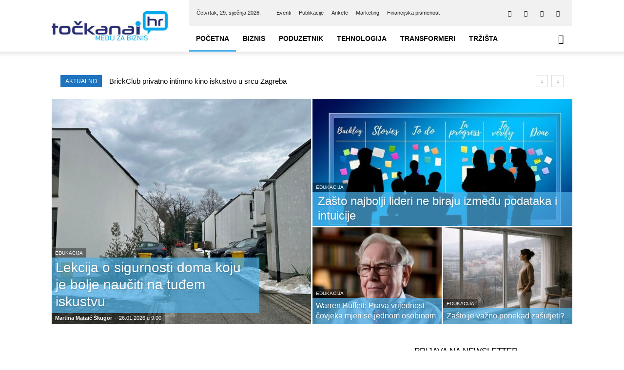

--- FILE ---
content_type: text/html; charset=UTF-8
request_url: https://tockanai.hr/
body_size: 60447
content:
<!doctype html >
<!--[if IE 8]><html class="ie8" lang="en"> <![endif]-->
<!--[if IE 9]><html class="ie9" lang="en"> <![endif]-->
<!--[if gt IE 8]><!--><html lang="hr"> <!--<![endif]--><head><script data-no-optimize="1">var litespeed_docref=sessionStorage.getItem("litespeed_docref");litespeed_docref&&(Object.defineProperty(document,"referrer",{get:function(){return litespeed_docref}}),sessionStorage.removeItem("litespeed_docref"));</script> <title>Točka Na I - Medij za biznis - Portal za poduzetnike točkanai.hr</title><meta charset="UTF-8" /><meta name="viewport" content="width=device-width, initial-scale=1.0"><link rel="pingback" href="https://tockanai.hr/xmlrpc.php" /><meta name='robots' content='index, follow, max-image-preview:large, max-snippet:-1, max-video-preview:-1' /><style>img:is([sizes="auto" i], [sizes^="auto," i]) { contain-intrinsic-size: 3000px 1500px }</style><link rel="icon" type="image/png" href="https://tockanai.hr/wp-content/uploads/2017/02/favicon.png"><meta name="description" content="Točka Na I - Portal za poduzetnike točkanai.hr - Poslovne vijesti o tržištu, poduzetništvu, investicijama i tehnologiji korisne za svakodnevno poslovanje" /><link rel="canonical" href="https://tockanai.hr/" /><meta property="og:locale" content="hr_HR" /><meta property="og:type" content="website" /><meta property="og:title" content="Točka Na I - Medij za biznis - Portal za poduzetnike točkanai.hr" /><meta property="og:description" content="Točka Na I - Portal za poduzetnike točkanai.hr - Poslovne vijesti o tržištu, poduzetništvu, investicijama i tehnologiji korisne za svakodnevno poslovanje" /><meta property="og:url" content="https://tockanai.hr/" /><meta property="og:site_name" content="Točka Na I" /><meta property="article:publisher" content="https://www.facebook.com/tockanai.hr" /><meta property="article:modified_time" content="2026-01-28T10:42:43+00:00" /><meta property="og:image" content="https://tockanai.hr/wp-content/uploads/2017/03/tocka_na_i_hr_logo_fb-img.jpg" /><meta property="og:image:width" content="1200" /><meta property="og:image:height" content="675" /><meta property="og:image:type" content="image/jpeg" /><meta name="twitter:card" content="summary_large_image" /><meta name="twitter:site" content="@Tocka_Na_I" /> <script type="application/ld+json" class="yoast-schema-graph">{"@context":"https://schema.org","@graph":[{"@type":"WebPage","@id":"https://tockanai.hr/","url":"https://tockanai.hr/","name":"Točka Na I - Medij za biznis - Portal za poduzetnike točkanai.hr","isPartOf":{"@id":"https://tockanai.hr/#website"},"datePublished":"2017-02-05T14:10:31+00:00","dateModified":"2026-01-28T10:42:43+00:00","description":"Točka Na I - Portal za poduzetnike točkanai.hr - Poslovne vijesti o tržištu, poduzetništvu, investicijama i tehnologiji korisne za svakodnevno poslovanje","breadcrumb":{"@id":"https://tockanai.hr/#breadcrumb"},"inLanguage":"hr","potentialAction":[{"@type":"ReadAction","target":["https://tockanai.hr/"]}]},{"@type":"BreadcrumbList","@id":"https://tockanai.hr/#breadcrumb","itemListElement":[{"@type":"ListItem","position":1,"name":"Početna stranica"}]},{"@type":"WebSite","@id":"https://tockanai.hr/#website","url":"https://tockanai.hr/","name":"Točka Na I","description":"Medij za biznis","potentialAction":[{"@type":"SearchAction","target":{"@type":"EntryPoint","urlTemplate":"https://tockanai.hr/?s={search_term_string}"},"query-input":{"@type":"PropertyValueSpecification","valueRequired":true,"valueName":"search_term_string"}}],"inLanguage":"hr"}]}</script> <link rel='dns-prefetch' href='//fonts.googleapis.com' /><link rel="alternate" type="application/rss+xml" title="Točka Na I &raquo; Kanal" href="https://tockanai.hr/feed/" /><link rel="alternate" type="application/rss+xml" title="Točka Na I &raquo; Kanal komentara" href="https://tockanai.hr/comments/feed/" /><link rel="alternate" type="application/rss+xml" title="Točka Na I &raquo; Točka na i Kanal komentara" href="https://tockanai.hr/tocka-na-i/feed/" /><link data-optimized="2" rel="stylesheet" href="https://tockanai.hr/wp-content/litespeed/css/6480595b1892e67d5253941175145e55.css?ver=31c03" /><style id='classic-theme-styles-inline-css' type='text/css'>/*! This file is auto-generated */
.wp-block-button__link{color:#fff;background-color:#32373c;border-radius:9999px;box-shadow:none;text-decoration:none;padding:calc(.667em + 2px) calc(1.333em + 2px);font-size:1.125em}.wp-block-file__button{background:#32373c;color:#fff;text-decoration:none}</style><style id='global-styles-inline-css' type='text/css'>:root{--wp--preset--aspect-ratio--square: 1;--wp--preset--aspect-ratio--4-3: 4/3;--wp--preset--aspect-ratio--3-4: 3/4;--wp--preset--aspect-ratio--3-2: 3/2;--wp--preset--aspect-ratio--2-3: 2/3;--wp--preset--aspect-ratio--16-9: 16/9;--wp--preset--aspect-ratio--9-16: 9/16;--wp--preset--color--black: #000000;--wp--preset--color--cyan-bluish-gray: #abb8c3;--wp--preset--color--white: #ffffff;--wp--preset--color--pale-pink: #f78da7;--wp--preset--color--vivid-red: #cf2e2e;--wp--preset--color--luminous-vivid-orange: #ff6900;--wp--preset--color--luminous-vivid-amber: #fcb900;--wp--preset--color--light-green-cyan: #7bdcb5;--wp--preset--color--vivid-green-cyan: #00d084;--wp--preset--color--pale-cyan-blue: #8ed1fc;--wp--preset--color--vivid-cyan-blue: #0693e3;--wp--preset--color--vivid-purple: #9b51e0;--wp--preset--gradient--vivid-cyan-blue-to-vivid-purple: linear-gradient(135deg,rgba(6,147,227,1) 0%,rgb(155,81,224) 100%);--wp--preset--gradient--light-green-cyan-to-vivid-green-cyan: linear-gradient(135deg,rgb(122,220,180) 0%,rgb(0,208,130) 100%);--wp--preset--gradient--luminous-vivid-amber-to-luminous-vivid-orange: linear-gradient(135deg,rgba(252,185,0,1) 0%,rgba(255,105,0,1) 100%);--wp--preset--gradient--luminous-vivid-orange-to-vivid-red: linear-gradient(135deg,rgba(255,105,0,1) 0%,rgb(207,46,46) 100%);--wp--preset--gradient--very-light-gray-to-cyan-bluish-gray: linear-gradient(135deg,rgb(238,238,238) 0%,rgb(169,184,195) 100%);--wp--preset--gradient--cool-to-warm-spectrum: linear-gradient(135deg,rgb(74,234,220) 0%,rgb(151,120,209) 20%,rgb(207,42,186) 40%,rgb(238,44,130) 60%,rgb(251,105,98) 80%,rgb(254,248,76) 100%);--wp--preset--gradient--blush-light-purple: linear-gradient(135deg,rgb(255,206,236) 0%,rgb(152,150,240) 100%);--wp--preset--gradient--blush-bordeaux: linear-gradient(135deg,rgb(254,205,165) 0%,rgb(254,45,45) 50%,rgb(107,0,62) 100%);--wp--preset--gradient--luminous-dusk: linear-gradient(135deg,rgb(255,203,112) 0%,rgb(199,81,192) 50%,rgb(65,88,208) 100%);--wp--preset--gradient--pale-ocean: linear-gradient(135deg,rgb(255,245,203) 0%,rgb(182,227,212) 50%,rgb(51,167,181) 100%);--wp--preset--gradient--electric-grass: linear-gradient(135deg,rgb(202,248,128) 0%,rgb(113,206,126) 100%);--wp--preset--gradient--midnight: linear-gradient(135deg,rgb(2,3,129) 0%,rgb(40,116,252) 100%);--wp--preset--font-size--small: 11px;--wp--preset--font-size--medium: 20px;--wp--preset--font-size--large: 32px;--wp--preset--font-size--x-large: 42px;--wp--preset--font-size--regular: 15px;--wp--preset--font-size--larger: 50px;--wp--preset--spacing--20: 0.44rem;--wp--preset--spacing--30: 0.67rem;--wp--preset--spacing--40: 1rem;--wp--preset--spacing--50: 1.5rem;--wp--preset--spacing--60: 2.25rem;--wp--preset--spacing--70: 3.38rem;--wp--preset--spacing--80: 5.06rem;--wp--preset--shadow--natural: 6px 6px 9px rgba(0, 0, 0, 0.2);--wp--preset--shadow--deep: 12px 12px 50px rgba(0, 0, 0, 0.4);--wp--preset--shadow--sharp: 6px 6px 0px rgba(0, 0, 0, 0.2);--wp--preset--shadow--outlined: 6px 6px 0px -3px rgba(255, 255, 255, 1), 6px 6px rgba(0, 0, 0, 1);--wp--preset--shadow--crisp: 6px 6px 0px rgba(0, 0, 0, 1);}:where(.is-layout-flex){gap: 0.5em;}:where(.is-layout-grid){gap: 0.5em;}body .is-layout-flex{display: flex;}.is-layout-flex{flex-wrap: wrap;align-items: center;}.is-layout-flex > :is(*, div){margin: 0;}body .is-layout-grid{display: grid;}.is-layout-grid > :is(*, div){margin: 0;}:where(.wp-block-columns.is-layout-flex){gap: 2em;}:where(.wp-block-columns.is-layout-grid){gap: 2em;}:where(.wp-block-post-template.is-layout-flex){gap: 1.25em;}:where(.wp-block-post-template.is-layout-grid){gap: 1.25em;}.has-black-color{color: var(--wp--preset--color--black) !important;}.has-cyan-bluish-gray-color{color: var(--wp--preset--color--cyan-bluish-gray) !important;}.has-white-color{color: var(--wp--preset--color--white) !important;}.has-pale-pink-color{color: var(--wp--preset--color--pale-pink) !important;}.has-vivid-red-color{color: var(--wp--preset--color--vivid-red) !important;}.has-luminous-vivid-orange-color{color: var(--wp--preset--color--luminous-vivid-orange) !important;}.has-luminous-vivid-amber-color{color: var(--wp--preset--color--luminous-vivid-amber) !important;}.has-light-green-cyan-color{color: var(--wp--preset--color--light-green-cyan) !important;}.has-vivid-green-cyan-color{color: var(--wp--preset--color--vivid-green-cyan) !important;}.has-pale-cyan-blue-color{color: var(--wp--preset--color--pale-cyan-blue) !important;}.has-vivid-cyan-blue-color{color: var(--wp--preset--color--vivid-cyan-blue) !important;}.has-vivid-purple-color{color: var(--wp--preset--color--vivid-purple) !important;}.has-black-background-color{background-color: var(--wp--preset--color--black) !important;}.has-cyan-bluish-gray-background-color{background-color: var(--wp--preset--color--cyan-bluish-gray) !important;}.has-white-background-color{background-color: var(--wp--preset--color--white) !important;}.has-pale-pink-background-color{background-color: var(--wp--preset--color--pale-pink) !important;}.has-vivid-red-background-color{background-color: var(--wp--preset--color--vivid-red) !important;}.has-luminous-vivid-orange-background-color{background-color: var(--wp--preset--color--luminous-vivid-orange) !important;}.has-luminous-vivid-amber-background-color{background-color: var(--wp--preset--color--luminous-vivid-amber) !important;}.has-light-green-cyan-background-color{background-color: var(--wp--preset--color--light-green-cyan) !important;}.has-vivid-green-cyan-background-color{background-color: var(--wp--preset--color--vivid-green-cyan) !important;}.has-pale-cyan-blue-background-color{background-color: var(--wp--preset--color--pale-cyan-blue) !important;}.has-vivid-cyan-blue-background-color{background-color: var(--wp--preset--color--vivid-cyan-blue) !important;}.has-vivid-purple-background-color{background-color: var(--wp--preset--color--vivid-purple) !important;}.has-black-border-color{border-color: var(--wp--preset--color--black) !important;}.has-cyan-bluish-gray-border-color{border-color: var(--wp--preset--color--cyan-bluish-gray) !important;}.has-white-border-color{border-color: var(--wp--preset--color--white) !important;}.has-pale-pink-border-color{border-color: var(--wp--preset--color--pale-pink) !important;}.has-vivid-red-border-color{border-color: var(--wp--preset--color--vivid-red) !important;}.has-luminous-vivid-orange-border-color{border-color: var(--wp--preset--color--luminous-vivid-orange) !important;}.has-luminous-vivid-amber-border-color{border-color: var(--wp--preset--color--luminous-vivid-amber) !important;}.has-light-green-cyan-border-color{border-color: var(--wp--preset--color--light-green-cyan) !important;}.has-vivid-green-cyan-border-color{border-color: var(--wp--preset--color--vivid-green-cyan) !important;}.has-pale-cyan-blue-border-color{border-color: var(--wp--preset--color--pale-cyan-blue) !important;}.has-vivid-cyan-blue-border-color{border-color: var(--wp--preset--color--vivid-cyan-blue) !important;}.has-vivid-purple-border-color{border-color: var(--wp--preset--color--vivid-purple) !important;}.has-vivid-cyan-blue-to-vivid-purple-gradient-background{background: var(--wp--preset--gradient--vivid-cyan-blue-to-vivid-purple) !important;}.has-light-green-cyan-to-vivid-green-cyan-gradient-background{background: var(--wp--preset--gradient--light-green-cyan-to-vivid-green-cyan) !important;}.has-luminous-vivid-amber-to-luminous-vivid-orange-gradient-background{background: var(--wp--preset--gradient--luminous-vivid-amber-to-luminous-vivid-orange) !important;}.has-luminous-vivid-orange-to-vivid-red-gradient-background{background: var(--wp--preset--gradient--luminous-vivid-orange-to-vivid-red) !important;}.has-very-light-gray-to-cyan-bluish-gray-gradient-background{background: var(--wp--preset--gradient--very-light-gray-to-cyan-bluish-gray) !important;}.has-cool-to-warm-spectrum-gradient-background{background: var(--wp--preset--gradient--cool-to-warm-spectrum) !important;}.has-blush-light-purple-gradient-background{background: var(--wp--preset--gradient--blush-light-purple) !important;}.has-blush-bordeaux-gradient-background{background: var(--wp--preset--gradient--blush-bordeaux) !important;}.has-luminous-dusk-gradient-background{background: var(--wp--preset--gradient--luminous-dusk) !important;}.has-pale-ocean-gradient-background{background: var(--wp--preset--gradient--pale-ocean) !important;}.has-electric-grass-gradient-background{background: var(--wp--preset--gradient--electric-grass) !important;}.has-midnight-gradient-background{background: var(--wp--preset--gradient--midnight) !important;}.has-small-font-size{font-size: var(--wp--preset--font-size--small) !important;}.has-medium-font-size{font-size: var(--wp--preset--font-size--medium) !important;}.has-large-font-size{font-size: var(--wp--preset--font-size--large) !important;}.has-x-large-font-size{font-size: var(--wp--preset--font-size--x-large) !important;}
:where(.wp-block-post-template.is-layout-flex){gap: 1.25em;}:where(.wp-block-post-template.is-layout-grid){gap: 1.25em;}
:where(.wp-block-columns.is-layout-flex){gap: 2em;}:where(.wp-block-columns.is-layout-grid){gap: 2em;}
:root :where(.wp-block-pullquote){font-size: 1.5em;line-height: 1.6;}</style><style id='wp-polls-inline-css' type='text/css'>.wp-polls .pollbar {
	margin: 1px;
	font-size: 6px;
	line-height: 8px;
	height: 8px;
	background-image: url('https://tockanai.hr/wp-content/plugins/wp-polls/images/default/pollbg.gif');
	border: 1px solid #c8c8c8;
}</style><style id='td-theme-inline-css' type='text/css'>@media (max-width:767px){.td-header-desktop-wrap{display:none}}@media (min-width:767px){.td-header-mobile-wrap{display:none}}</style> <script type="litespeed/javascript" data-src="https://tockanai.hr/wp-includes/js/jquery/jquery.min.js" id="jquery-core-js"></script> <script id="cookie-law-info-js-extra" type="litespeed/javascript">var Cli_Data={"nn_cookie_ids":[],"cookielist":[],"non_necessary_cookies":[],"ccpaEnabled":"","ccpaRegionBased":"","ccpaBarEnabled":"","strictlyEnabled":["necessary","obligatoire"],"ccpaType":"gdpr","js_blocking":"1","custom_integration":"","triggerDomRefresh":"","secure_cookies":""};var cli_cookiebar_settings={"animate_speed_hide":"500","animate_speed_show":"500","background":"#FFF","border":"#b1a6a6c2","border_on":"","button_1_button_colour":"#61a229","button_1_button_hover":"#4e8221","button_1_link_colour":"#fff","button_1_as_button":"1","button_1_new_win":"","button_2_button_colour":"#333","button_2_button_hover":"#292929","button_2_link_colour":"#444","button_2_as_button":"","button_2_hidebar":"","button_3_button_colour":"#dedfe0","button_3_button_hover":"#b2b2b3","button_3_link_colour":"#333333","button_3_as_button":"1","button_3_new_win":"","button_4_button_colour":"#dedfe0","button_4_button_hover":"#b2b2b3","button_4_link_colour":"#333333","button_4_as_button":"1","button_7_button_colour":"#61a229","button_7_button_hover":"#4e8221","button_7_link_colour":"#fff","button_7_as_button":"1","button_7_new_win":"","font_family":"inherit","header_fix":"","notify_animate_hide":"1","notify_animate_show":"","notify_div_id":"#cookie-law-info-bar","notify_position_horizontal":"right","notify_position_vertical":"bottom","scroll_close":"","scroll_close_reload":"","accept_close_reload":"","reject_close_reload":"","showagain_tab":"","showagain_background":"#fff","showagain_border":"#000","showagain_div_id":"#cookie-law-info-again","showagain_x_position":"100px","text":"#333333","show_once_yn":"","show_once":"10000","logging_on":"","as_popup":"","popup_overlay":"1","bar_heading_text":"","cookie_bar_as":"banner","popup_showagain_position":"bottom-right","widget_position":"left"};var log_object={"ajax_url":"https:\/\/tockanai.hr\/wp-admin\/admin-ajax.php"}</script> <script></script><link rel="https://api.w.org/" href="https://tockanai.hr/wp-json/" /><link rel="alternate" title="JSON" type="application/json" href="https://tockanai.hr/wp-json/wp/v2/pages/470" /><link rel="EditURI" type="application/rsd+xml" title="RSD" href="https://tockanai.hr/xmlrpc.php?rsd" /><link rel='shortlink' href='https://tockanai.hr/' /><link rel="alternate" title="oEmbed (JSON)" type="application/json+oembed" href="https://tockanai.hr/wp-json/oembed/1.0/embed?url=https%3A%2F%2Ftockanai.hr%2F" /><link rel="alternate" title="oEmbed (XML)" type="text/xml+oembed" href="https://tockanai.hr/wp-json/oembed/1.0/embed?url=https%3A%2F%2Ftockanai.hr%2F&#038;format=xml" /><style type="text/css" media="screen">.gtockic { margin:0px; padding:0px; overflow:hidden; line-height:1; zoom:1; }
	.gtockic img { height:auto; }
	.gtockic-col { position:relative; float:left; }
	.gtockic-col:first-child { margin-left: 0; }
	.gtockic-col:last-child { margin-right: 0; }
	@media only screen and (max-width: 480px) {
		.gtockic-col, .gtockic-dyn, .gtockic-single { width:100%; margin-left:0; margin-right:0; }
	}</style><meta name="referrer" content="origin-when-crossorigin"><link href="https://trinitymedia.ai/" rel="preconnect" crossorigin="anonymous" /><link href="https://vd.trinitymedia.ai/" rel="preconnect" crossorigin="anonymous" /><meta name="generator" content="EventON 2.9" /><meta name="generator" content="Powered by WPBakery Page Builder - drag and drop page builder for WordPress."/> <script id="td-generated-header-js" type="litespeed/javascript">var tdBlocksArray=[];function tdBlock(){this.id='';this.block_type=1;this.atts='';this.td_column_number='';this.td_current_page=1;this.post_count=0;this.found_posts=0;this.max_num_pages=0;this.td_filter_value='';this.is_ajax_running=!1;this.td_user_action='';this.header_color='';this.ajax_pagination_infinite_stop=''}(function(){var htmlTag=document.getElementsByTagName("html")[0];if(navigator.userAgent.indexOf("MSIE 10.0")>-1){htmlTag.className+=' ie10'}
if(!!navigator.userAgent.match(/Trident.*rv\:11\./)){htmlTag.className+=' ie11'}
if(navigator.userAgent.indexOf("Edge")>-1){htmlTag.className+=' ieEdge'}
if(/(iPad|iPhone|iPod)/g.test(navigator.userAgent)){htmlTag.className+=' td-md-is-ios'}
var user_agent=navigator.userAgent.toLowerCase();if(user_agent.indexOf("android")>-1){htmlTag.className+=' td-md-is-android'}
if(-1!==navigator.userAgent.indexOf('Mac OS X')){htmlTag.className+=' td-md-is-os-x'}
if(/chrom(e|ium)/.test(navigator.userAgent.toLowerCase())){htmlTag.className+=' td-md-is-chrome'}
if(-1!==navigator.userAgent.indexOf('Firefox')){htmlTag.className+=' td-md-is-firefox'}
if(-1!==navigator.userAgent.indexOf('Safari')&&-1===navigator.userAgent.indexOf('Chrome')){htmlTag.className+=' td-md-is-safari'}
if(-1!==navigator.userAgent.indexOf('IEMobile')){htmlTag.className+=' td-md-is-iemobile'}})();var tdLocalCache={};(function(){"use strict";tdLocalCache={data:{},remove:function(resource_id){delete tdLocalCache.data[resource_id]},exist:function(resource_id){return tdLocalCache.data.hasOwnProperty(resource_id)&&tdLocalCache.data[resource_id]!==null},get:function(resource_id){return tdLocalCache.data[resource_id]},set:function(resource_id,cachedData){tdLocalCache.remove(resource_id);tdLocalCache.data[resource_id]=cachedData}}})();var td_viewport_interval_list=[{"limitBottom":767,"sidebarWidth":228},{"limitBottom":1018,"sidebarWidth":300},{"limitBottom":1140,"sidebarWidth":324}];var tdc_is_installed="yes";var tdc_domain_active=!1;var td_ajax_url="https:\/\/tockanai.hr\/wp-admin\/admin-ajax.php?td_theme_name=Newspaper&v=12.7.1";var td_get_template_directory_uri="https:\/\/tockanai.hr\/wp-content\/plugins\/td-composer\/legacy\/common";var tds_snap_menu="smart_snap_always";var tds_logo_on_sticky="show_header_logo";var tds_header_style="8";var td_please_wait="Molimo pri\u010dekajte ...";var td_email_user_pass_incorrect="Korisnik ili lozinka neto\u010dna!";var td_email_user_incorrect="E-mail ili korisni\u010dko ime neto\u010dni!";var td_email_incorrect="Neispravan e-mail !";var td_user_incorrect="Username incorrect!";var td_email_user_empty="Email or username empty!";var td_pass_empty="Pass empty!";var td_pass_pattern_incorrect="Invalid Pass Pattern!";var td_retype_pass_incorrect="Retyped Pass incorrect!";var tds_more_articles_on_post_enable="show";var tds_more_articles_on_post_time_to_wait="";var tds_more_articles_on_post_pages_distance_from_top=0;var tds_captcha="";var tds_theme_color_site_wide="#4db2ec";var tds_smart_sidebar="enabled";var tdThemeName="Newspaper";var tdThemeNameWl="Newspaper";var td_magnific_popup_translation_tPrev="Prethodno";var td_magnific_popup_translation_tNext="Sljede\u0107i (desnu strelicu)";var td_magnific_popup_translation_tCounter="%curr% od %total%";var td_magnific_popup_translation_ajax_tError="Sadr\u017eaj iz %url% nije mogao biti u\u010ditan.";var td_magnific_popup_translation_image_tError="Slika #%curr% nije mogao biti u\u010ditan.";var tdBlockNonce="cd037ff1a4";var tdMobileMenu="enabled";var tdMobileSearch="enabled";var tdDateNamesI18n={"month_names":["sije\u010danj","velja\u010da","o\u017eujak","travanj","svibanj","lipanj","srpanj","kolovoz","rujan","listopad","studeni","prosinac"],"month_names_short":["sij","velj","o\u017eu","tra","svi","lip","srp","kol","ruj","lis","stu","pro"],"day_names":["Nedjelja","Ponedjeljak","Utorak","Srijeda","\u010cetvrtak","Petak","Subota"],"day_names_short":["Ned","Pon","Uto","Sri","\u010cet","Pet","Sub"]};var tdb_modal_confirm="Save";var tdb_modal_cancel="Cancel";var tdb_modal_confirm_alt="Yes";var tdb_modal_cancel_alt="No";var td_deploy_mode="deploy";var td_ad_background_click_link="";var td_ad_background_click_target=""</script> <style>:root{--td_header_color:#222222;--td_mobile_menu_color:#ffffff;--td_mobile_icons_color:#222222;--td_mobile_gradient_one_mob:#333145;--td_mobile_gradient_two_mob:#1e73be;--td_mobile_button_color_mob:#ffffff}.td-header-wrap .td-header-top-menu-full,.td-header-wrap .top-header-menu .sub-menu,.tdm-header-style-1.td-header-wrap .td-header-top-menu-full,.tdm-header-style-1.td-header-wrap .top-header-menu .sub-menu,.tdm-header-style-2.td-header-wrap .td-header-top-menu-full,.tdm-header-style-2.td-header-wrap .top-header-menu .sub-menu,.tdm-header-style-3.td-header-wrap .td-header-top-menu-full,.tdm-header-style-3.td-header-wrap .top-header-menu .sub-menu{background-color:#f1f1f1}.td-header-style-8 .td-header-top-menu-full{background-color:transparent}.td-header-style-8 .td-header-top-menu-full .td-header-top-menu{background-color:#f1f1f1;padding-left:15px;padding-right:15px}.td-header-wrap .td-header-top-menu-full .td-header-top-menu,.td-header-wrap .td-header-top-menu-full{border-bottom:none}.td-header-top-menu,.td-header-top-menu a,.td-header-wrap .td-header-top-menu-full .td-header-top-menu,.td-header-wrap .td-header-top-menu-full a,.td-header-style-8 .td-header-top-menu,.td-header-style-8 .td-header-top-menu a,.td-header-top-menu .td-drop-down-search .entry-title a{color:#212121}.top-header-menu .current-menu-item>a,.top-header-menu .current-menu-ancestor>a,.top-header-menu .current-category-ancestor>a,.top-header-menu li a:hover,.td-header-sp-top-widget .td-icon-search:hover{color:#353535}:root{--td_header_color:#222222;--td_mobile_menu_color:#ffffff;--td_mobile_icons_color:#222222;--td_mobile_gradient_one_mob:#333145;--td_mobile_gradient_two_mob:#1e73be;--td_mobile_button_color_mob:#ffffff}.td-header-wrap .td-header-top-menu-full,.td-header-wrap .top-header-menu .sub-menu,.tdm-header-style-1.td-header-wrap .td-header-top-menu-full,.tdm-header-style-1.td-header-wrap .top-header-menu .sub-menu,.tdm-header-style-2.td-header-wrap .td-header-top-menu-full,.tdm-header-style-2.td-header-wrap .top-header-menu .sub-menu,.tdm-header-style-3.td-header-wrap .td-header-top-menu-full,.tdm-header-style-3.td-header-wrap .top-header-menu .sub-menu{background-color:#f1f1f1}.td-header-style-8 .td-header-top-menu-full{background-color:transparent}.td-header-style-8 .td-header-top-menu-full .td-header-top-menu{background-color:#f1f1f1;padding-left:15px;padding-right:15px}.td-header-wrap .td-header-top-menu-full .td-header-top-menu,.td-header-wrap .td-header-top-menu-full{border-bottom:none}.td-header-top-menu,.td-header-top-menu a,.td-header-wrap .td-header-top-menu-full .td-header-top-menu,.td-header-wrap .td-header-top-menu-full a,.td-header-style-8 .td-header-top-menu,.td-header-style-8 .td-header-top-menu a,.td-header-top-menu .td-drop-down-search .entry-title a{color:#212121}.top-header-menu .current-menu-item>a,.top-header-menu .current-menu-ancestor>a,.top-header-menu .current-category-ancestor>a,.top-header-menu li a:hover,.td-header-sp-top-widget .td-icon-search:hover{color:#353535}</style> <script type="litespeed/javascript" data-src="https://www.googletagmanager.com/gtag/js?id=UA-93955040-1"></script> <script type="litespeed/javascript">window.dataLayer=window.dataLayer||[];function gtag(){dataLayer.push(arguments)}
gtag('js',new Date());gtag('config','UA-93955040-1')</script> <style type="text/css" id="wp-custom-css">span.td_social_info.td_social_info_counter
 {
    display: none;
}</style><style></style><noscript><style>.wpb_animate_when_almost_visible { opacity: 1; }</style></noscript><style id="tdw-css-placeholder">.sf-menu a.sf-with-ul{padding-right:25px;min-width:1px}</style></head><body class="home wp-singular page-template-default page page-id-470 wp-theme-Newspaper td-standard-pack tocka-na-i global-block-template-9 wpb-js-composer js-comp-ver-8.4.1 vc_responsive tdb-template td-full-layout" itemscope="itemscope" itemtype="https://schema.org/WebPage"><div class="td-scroll-up" data-style="style1"><i class="td-icon-menu-up"></i></div><div class="td-menu-background" style="visibility:hidden"></div><div id="td-mobile-nav" style="visibility:hidden"><div class="td-mobile-container"><div class="td-menu-socials-wrap"><div class="td-menu-socials">
<span class="td-social-icon-wrap">
<a target="_blank" href="https://www.facebook.com/tockanai.hr" title="Facebook">
<i class="td-icon-font td-icon-facebook"></i>
<span style="display: none">Facebook</span>
</a>
</span>
<span class="td-social-icon-wrap">
<a target="_blank" href="https://www.linkedin.com/company/točka-na-i-media-d.o.o." title="Linkedin">
<i class="td-icon-font td-icon-linkedin"></i>
<span style="display: none">Linkedin</span>
</a>
</span>
<span class="td-social-icon-wrap">
<a target="_blank" href="https://twitter.com/Tocka_Na_I" title="Twitter">
<i class="td-icon-font td-icon-twitter"></i>
<span style="display: none">Twitter</span>
</a>
</span>
<span class="td-social-icon-wrap">
<a target="_blank" href="https://www.youtube.com/channel/UCdMTmYtmgTYxfVO6eQbOFJg" title="Youtube">
<i class="td-icon-font td-icon-youtube"></i>
<span style="display: none">Youtube</span>
</a>
</span></div><div class="td-mobile-close">
<span><i class="td-icon-close-mobile"></i></span></div></div><div class="td-mobile-content"><div class="menu-td-demo-header-menu-container"><ul id="menu-td-demo-header-menu" class="td-mobile-main-menu"><li id="menu-item-78316" class="menu-item menu-item-type-custom menu-item-object-custom current-menu-item current_page_item menu-item-home menu-item-first menu-item-78316"><a href="https://tockanai.hr/">Početna</a></li><li id="menu-item-571" class="menu-item menu-item-type-custom menu-item-object-custom menu-item-has-children menu-item-571"><a href="https://tockanai.hr/biznis/">Biznis<i class="td-icon-menu-right td-element-after"></i></a><ul class="sub-menu"><li id="menu-item-0" class="menu-item-0"><a href="https://tockanai.hr/biznis/aktualno/">Aktualno</a></li><li class="menu-item-0"><a href="https://tockanai.hr/biznis/financije/">Financije</a></li><li class="menu-item-0"><a href="https://tockanai.hr/biznis/karijere/">Karijere</a></li><li class="menu-item-0"><a href="https://tockanai.hr/biznis/moja-mirovina/">Moja mirovina</a></li><li class="menu-item-0"><a href="https://tockanai.hr/biznis/nekretnine/">Nekretnine</a></li><li class="menu-item-0"><a href="https://tockanai.hr/biznis/poslije-pet/">Poslije pet</a></li><li class="menu-item-0"><a href="https://tockanai.hr/biznis/turizam/">Turizam</a></li></ul></li><li id="menu-item-574" class="menu-item menu-item-type-custom menu-item-object-custom menu-item-has-children menu-item-574"><a href="https://tockanai.hr/poduzetnik/">Poduzetnik<i class="td-icon-menu-right td-element-after"></i></a><ul class="sub-menu"><li class="menu-item-0"><a href="https://tockanai.hr/poduzetnik/brending/">Brending</a></li><li class="menu-item-0"><a href="https://tockanai.hr/poduzetnik/edukacija/">Edukacija</a></li><li class="menu-item-0"><a href="https://tockanai.hr/poduzetnik/eu-fondovi/">EU fondovi</a></li><li class="menu-item-0"><a href="https://tockanai.hr/poduzetnik/financiranje/">Financiranje</a></li><li class="menu-item-0"><a href="https://tockanai.hr/poduzetnik/poslovnifm/">poslovniFM</a></li><li class="menu-item-0"><a href="https://tockanai.hr/poduzetnik/uspjesnice/">Uspješnice</a></li></ul></li><li id="menu-item-575" class="menu-item menu-item-type-custom menu-item-object-custom menu-item-has-children menu-item-575"><a href="https://tockanai.hr/tehnologija/">Tehnologija<i class="td-icon-menu-right td-element-after"></i></a><ul class="sub-menu"><li class="menu-item-0"><a href="https://tockanai.hr/tehnologija/5g/">5G</a></li><li class="menu-item-0"><a href="https://tockanai.hr/tehnologija/zasto-volim-tehnologiju/">Zašto volim tehnologiju</a></li></ul></li><li id="menu-item-11472" class="menu-item menu-item-type-taxonomy menu-item-object-category menu-item-11472"><a href="https://tockanai.hr/transformeri/">Transformeri</a></li><li id="menu-item-573" class="menu-item menu-item-type-custom menu-item-object-custom menu-item-has-children menu-item-573"><a>Tržišta<i class="td-icon-menu-right td-element-after"></i></a><ul class="sub-menu"><li id="menu-item-1164" class="menu-item menu-item-type-post_type menu-item-object-page menu-item-1164"><a href="https://tockanai.hr/tecajna-lista-hrvatske-narodne-banke/">Tečajna lista</a></li><li id="menu-item-1163" class="menu-item menu-item-type-post_type menu-item-object-page menu-item-1163"><a href="https://tockanai.hr/banke/">Banke</a></li><li id="menu-item-1162" class="menu-item menu-item-type-post_type menu-item-object-page menu-item-1162"><a href="https://tockanai.hr/osiguranja/">Osiguranja</a></li><li id="menu-item-1539" class="menu-item menu-item-type-post_type menu-item-object-page menu-item-1539"><a href="https://tockanai.hr/mirovinski-fondovi/">Mirovinski fondovi</a></li></ul></li></ul></div></div></div></div><div class="td-search-background" style="visibility:hidden"></div><div class="td-search-wrap-mob" style="visibility:hidden"><div class="td-drop-down-search"><form method="get" class="td-search-form" action="https://tockanai.hr/"><div class="td-search-close">
<span><i class="td-icon-close-mobile"></i></span></div><div role="search" class="td-search-input">
<span>Pretraživanje</span>
<input id="td-header-search-mob" type="text" value="" name="s" autocomplete="off" /></div></form><div id="td-aj-search-mob" class="td-ajax-search-flex"></div></div></div><div id="td-outer-wrap" class="td-theme-wrap"><div class="tdc-header-wrap "><div class="td-header-wrap td-header-style-8 "><div class="td-container "><div class="td-header-sp-logo"><h1 class="td-logo">            <a class="td-main-logo" href="https://tockanai.hr/">
<img data-lazyloaded="1" src="[data-uri]" data-src="https://tockanai.hr/wp-content/uploads/2017/03/tocka_na_i_hr_logo_slogan.jpg" alt="tockanai.hr"  width="293" height="75"/>
<span class="td-visual-hidden">Točka Na I</span>
</a></h1></div></div><div class="td-header-top-menu-full td-container-wrap "><div class="td-container"><div class="td-header-row td-header-top-menu"><div class="top-bar-style-1"><div class="td-header-sp-top-menu"><div class="td_data_time"><div >Četvrtak, 29. siječnja 2026.</div></div><div class="menu-top-container"><ul id="menu-td-demo-top-menu" class="top-header-menu"><li id="menu-item-605" class="menu-item menu-item-type-post_type menu-item-object-page menu-item-first td-menu-item td-normal-menu menu-item-605"><a href="https://tockanai.hr/popis-evenata/">Eventi</a></li><li id="menu-item-3367" class="menu-item menu-item-type-post_type menu-item-object-page td-menu-item td-normal-menu menu-item-3367"><a href="https://tockanai.hr/publikacije/">Publikacije</a></li><li id="menu-item-606" class="menu-item menu-item-type-post_type menu-item-object-page td-menu-item td-normal-menu menu-item-606"><a href="https://tockanai.hr/arhiva-anketa/">Ankete</a></li><li id="menu-item-1627" class="menu-item menu-item-type-post_type menu-item-object-page td-menu-item td-normal-menu menu-item-1627"><a href="https://tockanai.hr/marketing/">Marketing</a></li><li id="menu-item-78372" class="menu-item menu-item-type-taxonomy menu-item-object-category td-menu-item td-normal-menu menu-item-78372"><a href="https://tockanai.hr/financijska-pismenost/">Financijska pismenost</a></li></ul></div></div><div class="td-header-sp-top-widget">
<span class="td-social-icon-wrap">
<a target="_blank" href="https://www.facebook.com/tockanai.hr" title="Facebook">
<i class="td-icon-font td-icon-facebook"></i>
<span style="display: none">Facebook</span>
</a>
</span>
<span class="td-social-icon-wrap">
<a target="_blank" href="https://www.linkedin.com/company/točka-na-i-media-d.o.o." title="Linkedin">
<i class="td-icon-font td-icon-linkedin"></i>
<span style="display: none">Linkedin</span>
</a>
</span>
<span class="td-social-icon-wrap">
<a target="_blank" href="https://twitter.com/Tocka_Na_I" title="Twitter">
<i class="td-icon-font td-icon-twitter"></i>
<span style="display: none">Twitter</span>
</a>
</span>
<span class="td-social-icon-wrap">
<a target="_blank" href="https://www.youtube.com/channel/UCdMTmYtmgTYxfVO6eQbOFJg" title="Youtube">
<i class="td-icon-font td-icon-youtube"></i>
<span style="display: none">Youtube</span>
</a>
</span></div></div><div id="login-form" class="white-popup-block mfp-hide mfp-with-anim td-login-modal-wrap"><div class="td-login-wrap">
<a href="#" aria-label="Back" class="td-back-button"><i class="td-icon-modal-back"></i></a><div id="td-login-div" class="td-login-form-div td-display-block"><div class="td-login-panel-title">Prijaviti se</div><div class="td-login-panel-descr">Dobrodošli! Prijavite se na svoj račun</div><div class="td_display_err"></div><form id="loginForm" action="#" method="post"><div class="td-login-inputs"><input class="td-login-input" autocomplete="username" type="text" name="login_email" id="login_email" value="" required><label for="login_email">Vaš username</label></div><div class="td-login-inputs"><input class="td-login-input" autocomplete="current-password" type="password" name="login_pass" id="login_pass" value="" required><label for="login_pass">vaša lozinka</label></div>
<input type="button"  name="login_button" id="login_button" class="wpb_button btn td-login-button" value="Login"></form><div class="td-login-info-text"><a href="#" id="forgot-pass-link">Forgot your password? Get help</a></div></div><div id="td-forgot-pass-div" class="td-login-form-div td-display-none"><div class="td-login-panel-title">Lozinka za oporavak</div><div class="td-login-panel-descr">Oporavak lozinke</div><div class="td_display_err"></div><form id="forgotpassForm" action="#" method="post"><div class="td-login-inputs"><input class="td-login-input" type="text" name="forgot_email" id="forgot_email" value="" required><label for="forgot_email">Vaš e-mail</label></div>
<input type="button" name="forgot_button" id="forgot_button" class="wpb_button btn td-login-button" value="Send My Password"></form><div class="td-login-info-text">Lozinka će se  vam biti  poslana e-poštom.</div></div></div></div></div></div></div><div class="td-header-menu-wrap-full td-container-wrap "><div class="td-header-menu-wrap td-header-gradient "><div class="td-container"><div class="td-header-row td-header-main-menu"><div id="td-header-menu" role="navigation"><div id="td-top-mobile-toggle"><a href="#" role="button" aria-label="Menu"><i class="td-icon-font td-icon-mobile"></i></a></div><div class="td-main-menu-logo td-logo-in-header">
<a class="td-mobile-logo td-sticky-header" aria-label="Logo" href="https://tockanai.hr/">
<img data-lazyloaded="1" src="[data-uri]" class="td-retina-data" data-retina="https://tockanai.hr/wp-content/uploads/2017/01/tocka_logo_mobile_hq.png" data-src="https://tockanai.hr/wp-content/uploads/2017/01/tocka_logo_mobile.png" alt="tockanai.hr"  width="220" height="45"/>
</a>
<a class="td-header-logo td-sticky-header" aria-label="Logo" href="https://tockanai.hr/">
<img data-lazyloaded="1" src="[data-uri]" data-src="https://tockanai.hr/wp-content/uploads/2017/03/tocka_na_i_hr_logo_slogan.jpg" alt="tockanai.hr"  width="220" height="45"/>
</a></div><div class="menu-td-demo-header-menu-container"><ul id="menu-td-demo-header-menu-1" class="sf-menu"><li class="menu-item menu-item-type-custom menu-item-object-custom current-menu-item current_page_item menu-item-home menu-item-first td-menu-item td-normal-menu menu-item-78316"><a href="https://tockanai.hr/">Početna</a></li><li class="menu-item menu-item-type-custom menu-item-object-custom td-menu-item td-mega-menu menu-item-571"><a href="https://tockanai.hr/biznis/">Biznis</a><ul class="sub-menu"><li class="menu-item-0"><div class="td-container-border"><div class="td-mega-grid"><div class="td_block_wrap td_block_mega_menu tdi_1 td_with_ajax_pagination td-pb-border-top td_block_template_9"  data-td-block-uid="tdi_1" ><script type="litespeed/javascript">var block_tdi_1=new tdBlock();block_tdi_1.id="tdi_1";block_tdi_1.atts='{"limit":4,"td_column_number":3,"ajax_pagination":"next_prev","category_id":"23","show_child_cat":30,"td_ajax_filter_type":"td_category_ids_filter","td_ajax_preloading":"","block_type":"td_block_mega_menu","block_template_id":"","header_color":"","ajax_pagination_infinite_stop":"","offset":"","td_filter_default_txt":"","td_ajax_filter_ids":"","el_class":"","color_preset":"","ajax_pagination_next_prev_swipe":"","border_top":"","css":"","tdc_css":"","class":"tdi_1","tdc_css_class":"tdi_1","tdc_css_class_style":"tdi_1_rand_style"}';block_tdi_1.td_column_number="3";block_tdi_1.block_type="td_block_mega_menu";block_tdi_1.post_count="4";block_tdi_1.found_posts="6871";block_tdi_1.header_color="";block_tdi_1.ajax_pagination_infinite_stop="";block_tdi_1.max_num_pages="1718";tdBlocksArray.push(block_tdi_1)</script><div class="td_mega_menu_sub_cats"><div class="block-mega-child-cats"><a class="cur-sub-cat mega-menu-sub-cat-tdi_1" id="tdi_2" data-td_block_id="tdi_1" data-td_filter_value="" href="https://tockanai.hr/biznis/">Sve</a><a class="mega-menu-sub-cat-tdi_1"  id="tdi_3" data-td_block_id="tdi_1" data-td_filter_value="22" href="https://tockanai.hr/biznis/aktualno/">Aktualno</a><a class="mega-menu-sub-cat-tdi_1"  id="tdi_4" data-td_block_id="tdi_1" data-td_filter_value="181" href="https://tockanai.hr/biznis/financije/">Financije</a><a class="mega-menu-sub-cat-tdi_1"  id="tdi_5" data-td_block_id="tdi_1" data-td_filter_value="24" href="https://tockanai.hr/biznis/karijere/">Karijere</a><a class="mega-menu-sub-cat-tdi_1"  id="tdi_6" data-td_block_id="tdi_1" data-td_filter_value="10941" href="https://tockanai.hr/biznis/moja-mirovina/">Moja mirovina</a><a class="mega-menu-sub-cat-tdi_1"  id="tdi_7" data-td_block_id="tdi_1" data-td_filter_value="25" href="https://tockanai.hr/biznis/nekretnine/">Nekretnine</a><a class="mega-menu-sub-cat-tdi_1"  id="tdi_8" data-td_block_id="tdi_1" data-td_filter_value="14977" href="https://tockanai.hr/biznis/poslije-pet/">Poslije pet</a><a class="mega-menu-sub-cat-tdi_1"  id="tdi_9" data-td_block_id="tdi_1" data-td_filter_value="26" href="https://tockanai.hr/biznis/turizam/">Turizam</a></div></div><div id=tdi_1 class="td_block_inner"><div class="td-mega-row"><div class="td-mega-span"><div class="td_module_mega_menu td-animation-stack td_mod_mega_menu"><div class="td-module-image"><div class="td-module-thumb"><a href="https://tockanai.hr/biznis/poslije-pet/brickclub-privatno-intimno-kino-iskustvo-u-srcu-zagreba/"  rel="bookmark" class="td-image-wrap " title="BrickClub privatno intimno kino iskustvo u srcu Zagreba" ><img data-lazyloaded="1" src="[data-uri]" width="218" height="150" class="entry-thumb" data-src="https://tockanai.hr/wp-content/uploads/2026/01/BrickClub-Zagreb-Privatno-kino-Domagoj-Mak3-218x150.jpg"  data-srcset="https://tockanai.hr/wp-content/uploads/2026/01/BrickClub-Zagreb-Privatno-kino-Domagoj-Mak3-218x150.jpg 218w, https://tockanai.hr/wp-content/uploads/2026/01/BrickClub-Zagreb-Privatno-kino-Domagoj-Mak3-100x70.jpg 100w" data-sizes="(max-width: 218px) 100vw, 218px"  alt="BrickClub - interijer" title="BrickClub privatno intimno kino iskustvo u srcu Zagreba" /></a></div>                <a href="https://tockanai.hr/biznis/poslije-pet/" class="td-post-category" >Poslije pet</a></div><div class="item-details"><h3 class="entry-title td-module-title"><a href="https://tockanai.hr/biznis/poslije-pet/brickclub-privatno-intimno-kino-iskustvo-u-srcu-zagreba/"  rel="bookmark" title="BrickClub privatno intimno kino iskustvo u srcu Zagreba">BrickClub privatno intimno kino iskustvo u srcu Zagreba</a></h3></div></div></div><div class="td-mega-span"><div class="td_module_mega_menu td-animation-stack td_mod_mega_menu"><div class="td-module-image"><div class="td-module-thumb"><a href="https://tockanai.hr/biznis/karijere/cristiano-borean-iz-generalija-novi-je-predsjednik-europskog-cfo-foruma-za-osiguranje-94531/"  rel="bookmark" class="td-image-wrap " title="Cristiano Borean iz Generalija novi je predsjednik Europskog CFO Foruma za osiguranje" ><img data-lazyloaded="1" src="[data-uri]" width="218" height="150" class="entry-thumb" data-src="https://tockanai.hr/wp-content/uploads/2026/01/Generali_Group-CFO-C.-Borean-218x150.jpg"  data-srcset="https://tockanai.hr/wp-content/uploads/2026/01/Generali_Group-CFO-C.-Borean-218x150.jpg 218w, https://tockanai.hr/wp-content/uploads/2026/01/Generali_Group-CFO-C.-Borean-100x70.jpg 100w" data-sizes="(max-width: 218px) 100vw, 218px"  alt="Cristiano Borean" title="Cristiano Borean iz Generalija novi je predsjednik Europskog CFO Foruma za osiguranje" /></a></div>                <a href="https://tockanai.hr/biznis/karijere/" class="td-post-category" >Karijere</a></div><div class="item-details"><h3 class="entry-title td-module-title"><a href="https://tockanai.hr/biznis/karijere/cristiano-borean-iz-generalija-novi-je-predsjednik-europskog-cfo-foruma-za-osiguranje-94531/"  rel="bookmark" title="Cristiano Borean iz Generalija novi je predsjednik Europskog CFO Foruma za osiguranje">Cristiano Borean iz Generalija novi je predsjednik Europskog CFO Foruma za&#8230;</a></h3></div></div></div><div class="td-mega-span"><div class="td_module_mega_menu td-animation-stack td_mod_mega_menu"><div class="td-module-image"><div class="td-module-thumb"><a href="https://tockanai.hr/biznis/nekretnine/tehnika-prodala-poslovnu-zgradu-u-zagrebu-94517/"  rel="bookmark" class="td-image-wrap " title="Tehnika prodala poslovnu zgradu u Zagrebu" ><img data-lazyloaded="1" src="[data-uri]" width="218" height="150" class="entry-thumb" data-src="https://tockanai.hr/wp-content/uploads/2021/11/Tehnika-218x150.jpg"  data-srcset="https://tockanai.hr/wp-content/uploads/2021/11/Tehnika-218x150.jpg 218w, https://tockanai.hr/wp-content/uploads/2021/11/Tehnika-100x70.jpg 100w" data-sizes="(max-width: 218px) 100vw, 218px"  alt="Tehnika" title="Tehnika prodala poslovnu zgradu u Zagrebu" /></a></div>                <a href="https://tockanai.hr/biznis/nekretnine/" class="td-post-category" >Nekretnine</a></div><div class="item-details"><h3 class="entry-title td-module-title"><a href="https://tockanai.hr/biznis/nekretnine/tehnika-prodala-poslovnu-zgradu-u-zagrebu-94517/"  rel="bookmark" title="Tehnika prodala poslovnu zgradu u Zagrebu">Tehnika prodala poslovnu zgradu u Zagrebu</a></h3></div></div></div><div class="td-mega-span"><div class="td_module_mega_menu td-animation-stack td_mod_mega_menu"><div class="td-module-image"><div class="td-module-thumb"><a href="https://tockanai.hr/biznis/karijere/zrinka-bokulic-odlazi-s-mjesta-predsjednice-uprave-jadrana-crikvenica-94490/"  rel="bookmark" class="td-image-wrap " title="Zrinka Bokulić odlazi s mjesta predsjednice Uprave Jadrana Crikvenica" ><img data-lazyloaded="1" src="[data-uri]" width="218" height="150" class="entry-thumb" data-src="https://tockanai.hr/wp-content/uploads/2024/12/rivijera-crikvenica-218x150.jpg"  data-srcset="https://tockanai.hr/wp-content/uploads/2024/12/rivijera-crikvenica-218x150.jpg 218w, https://tockanai.hr/wp-content/uploads/2024/12/rivijera-crikvenica-100x70.jpg 100w" data-sizes="(max-width: 218px) 100vw, 218px"  alt="Jadran Crikvenica" title="Zrinka Bokulić odlazi s mjesta predsjednice Uprave Jadrana Crikvenica" /></a></div>                <a href="https://tockanai.hr/biznis/karijere/" class="td-post-category" >Karijere</a></div><div class="item-details"><h3 class="entry-title td-module-title"><a href="https://tockanai.hr/biznis/karijere/zrinka-bokulic-odlazi-s-mjesta-predsjednice-uprave-jadrana-crikvenica-94490/"  rel="bookmark" title="Zrinka Bokulić odlazi s mjesta predsjednice Uprave Jadrana Crikvenica">Zrinka Bokulić odlazi s mjesta predsjednice Uprave Jadrana Crikvenica</a></h3></div></div></div></div></div><div class="td-next-prev-wrap"><a href="#" class="td-ajax-prev-page ajax-page-disabled" aria-label="prev-page" id="prev-page-tdi_1" data-td_block_id="tdi_1"><i class="td-next-prev-icon td-icon-font td-icon-menu-left"></i></a><a href="#"  class="td-ajax-next-page" aria-label="next-page" id="next-page-tdi_1" data-td_block_id="tdi_1"><i class="td-next-prev-icon td-icon-font td-icon-menu-right"></i></a></div><div class="clearfix"></div></div></div></div></li></ul></li><li class="menu-item menu-item-type-custom menu-item-object-custom td-menu-item td-mega-menu menu-item-574"><a href="https://tockanai.hr/poduzetnik/">Poduzetnik</a><ul class="sub-menu"><li class="menu-item-0"><div class="td-container-border"><div class="td-mega-grid"><div class="td_block_wrap td_block_mega_menu tdi_10 td_with_ajax_pagination td-pb-border-top td_block_template_9"  data-td-block-uid="tdi_10" ><script type="litespeed/javascript">var block_tdi_10=new tdBlock();block_tdi_10.id="tdi_10";block_tdi_10.atts='{"limit":4,"td_column_number":3,"ajax_pagination":"next_prev","category_id":"16","show_child_cat":30,"td_ajax_filter_type":"td_category_ids_filter","td_ajax_preloading":"","block_type":"td_block_mega_menu","block_template_id":"","header_color":"","ajax_pagination_infinite_stop":"","offset":"","td_filter_default_txt":"","td_ajax_filter_ids":"","el_class":"","color_preset":"","ajax_pagination_next_prev_swipe":"","border_top":"","css":"","tdc_css":"","class":"tdi_10","tdc_css_class":"tdi_10","tdc_css_class_style":"tdi_10_rand_style"}';block_tdi_10.td_column_number="3";block_tdi_10.block_type="td_block_mega_menu";block_tdi_10.post_count="4";block_tdi_10.found_posts="2342";block_tdi_10.header_color="";block_tdi_10.ajax_pagination_infinite_stop="";block_tdi_10.max_num_pages="586";tdBlocksArray.push(block_tdi_10)</script><div class="td_mega_menu_sub_cats"><div class="block-mega-child-cats"><a class="cur-sub-cat mega-menu-sub-cat-tdi_10" id="tdi_11" data-td_block_id="tdi_10" data-td_filter_value="" href="https://tockanai.hr/poduzetnik/">Sve</a><a class="mega-menu-sub-cat-tdi_10"  id="tdi_12" data-td_block_id="tdi_10" data-td_filter_value="11528" href="https://tockanai.hr/poduzetnik/brending/">Brending</a><a class="mega-menu-sub-cat-tdi_10"  id="tdi_13" data-td_block_id="tdi_10" data-td_filter_value="19" href="https://tockanai.hr/poduzetnik/edukacija/">Edukacija</a><a class="mega-menu-sub-cat-tdi_10"  id="tdi_14" data-td_block_id="tdi_10" data-td_filter_value="18681" href="https://tockanai.hr/poduzetnik/eu-fondovi/">EU fondovi</a><a class="mega-menu-sub-cat-tdi_10"  id="tdi_15" data-td_block_id="tdi_10" data-td_filter_value="20" href="https://tockanai.hr/poduzetnik/financiranje/">Financiranje</a><a class="mega-menu-sub-cat-tdi_10"  id="tdi_16" data-td_block_id="tdi_10" data-td_filter_value="10329" href="https://tockanai.hr/poduzetnik/poslovnifm/">poslovniFM</a><a class="mega-menu-sub-cat-tdi_10"  id="tdi_17" data-td_block_id="tdi_10" data-td_filter_value="17" href="https://tockanai.hr/poduzetnik/uspjesnice/">Uspješnice</a></div></div><div id=tdi_10 class="td_block_inner"><div class="td-mega-row"><div class="td-mega-span"><div class="td_module_mega_menu td-animation-stack td_mod_mega_menu"><div class="td-module-image"><div class="td-module-thumb"><a href="https://tockanai.hr/poduzetnik/svjetska-banka-hrvatska-medu-top-20-zemalja-svijeta-po-poreznom-okviru-94527/"  rel="bookmark" class="td-image-wrap " title="Svjetska banka: Hrvatska među top 20 zemalja svijeta po poreznom okviru" ><img data-lazyloaded="1" src="[data-uri]" width="218" height="150" class="entry-thumb" data-src="https://tockanai.hr/wp-content/uploads/2026/01/Business-Ready-2025-218x150.jpg"  data-srcset="https://tockanai.hr/wp-content/uploads/2026/01/Business-Ready-2025-218x150.jpg 218w, https://tockanai.hr/wp-content/uploads/2026/01/Business-Ready-2025-100x70.jpg 100w" data-sizes="(max-width: 218px) 100vw, 218px"  alt="Business Ready" title="Svjetska banka: Hrvatska među top 20 zemalja svijeta po poreznom okviru" /></a></div>                <a href="https://tockanai.hr/poduzetnik/" class="td-post-category" >Poduzetnik</a></div><div class="item-details"><h3 class="entry-title td-module-title"><a href="https://tockanai.hr/poduzetnik/svjetska-banka-hrvatska-medu-top-20-zemalja-svijeta-po-poreznom-okviru-94527/"  rel="bookmark" title="Svjetska banka: Hrvatska među top 20 zemalja svijeta po poreznom okviru">Svjetska banka: Hrvatska među top 20 zemalja svijeta po poreznom okviru</a></h3></div></div></div><div class="td-mega-span"><div class="td_module_mega_menu td-animation-stack td_mod_mega_menu"><div class="td-module-image"><div class="td-module-thumb"><a href="https://tockanai.hr/poduzetnik/porezna-uprava-privremeno-nedostupna-zbog-digitalne-transformacije-94522/"  rel="bookmark" class="td-image-wrap " title="Porezna uprava privremeno nedostupna od 30. siječnja do 2. veljače" ><img data-lazyloaded="1" src="[data-uri]" width="218" height="150" class="entry-thumb" data-src="https://tockanai.hr/wp-content/uploads/2022/04/Porezna-uprava-sredisnji-ured-218x150.jpg"  data-srcset="https://tockanai.hr/wp-content/uploads/2022/04/Porezna-uprava-sredisnji-ured-218x150.jpg 218w, https://tockanai.hr/wp-content/uploads/2022/04/Porezna-uprava-sredisnji-ured-100x70.jpg 100w" data-sizes="(max-width: 218px) 100vw, 218px"  alt="povrat poreza na dohodak" title="Porezna uprava privremeno nedostupna od 30. siječnja do 2. veljače" /></a></div>                <a href="https://tockanai.hr/poduzetnik/" class="td-post-category" >Poduzetnik</a></div><div class="item-details"><h3 class="entry-title td-module-title"><a href="https://tockanai.hr/poduzetnik/porezna-uprava-privremeno-nedostupna-zbog-digitalne-transformacije-94522/"  rel="bookmark" title="Porezna uprava privremeno nedostupna od 30. siječnja do 2. veljače">Porezna uprava privremeno nedostupna od 30. siječnja do 2. veljače</a></h3></div></div></div><div class="td-mega-span"><div class="td_module_mega_menu td-animation-stack td_mod_mega_menu"><div class="td-module-image"><div class="td-module-thumb"><a href="https://tockanai.hr/poduzetnik/dani-komunikacija-u-rovinj-dovode-jurgena-schmidhubera-oca-modernog-ai-ja/"  rel="bookmark" class="td-image-wrap " title="Dani komunikacija u Rovinj dovode Jürgena Schmidhubera, oca modernog AI-ja" ><img data-lazyloaded="1" src="[data-uri]" width="218" height="150" class="entry-thumb" data-src="https://tockanai.hr/wp-content/uploads/2026/01/Dani-komunikacija-2026-konferencija-za-medije-foto-Vana-Katancic-218x150.jpeg"  data-srcset="https://tockanai.hr/wp-content/uploads/2026/01/Dani-komunikacija-2026-konferencija-za-medije-foto-Vana-Katancic-218x150.jpeg 218w, https://tockanai.hr/wp-content/uploads/2026/01/Dani-komunikacija-2026-konferencija-za-medije-foto-Vana-Katancic-100x70.jpeg 100w" data-sizes="(max-width: 218px) 100vw, 218px"  alt="Dani komunikacija 2026 - konferencija za medije foto Vana Katančić" title="Dani komunikacija u Rovinj dovode Jürgena Schmidhubera, oca modernog AI-ja" /></a></div>                <a href="https://tockanai.hr/poduzetnik/" class="td-post-category" >Poduzetnik</a></div><div class="item-details"><h3 class="entry-title td-module-title"><a href="https://tockanai.hr/poduzetnik/dani-komunikacija-u-rovinj-dovode-jurgena-schmidhubera-oca-modernog-ai-ja/"  rel="bookmark" title="Dani komunikacija u Rovinj dovode Jürgena Schmidhubera, oca modernog AI-ja">Dani komunikacija u Rovinj dovode Jürgena Schmidhubera, oca modernog AI-ja</a></h3></div></div></div><div class="td-mega-span"><div class="td_module_mega_menu td-animation-stack td_mod_mega_menu"><div class="td-module-image"><div class="td-module-thumb"><a href="https://tockanai.hr/poduzetnik/edukacija/lekcija-o-sigurnosti-doma-koju-je-bolje-nauciti-na-tudem-iskustvu/"  rel="bookmark" class="td-image-wrap " title="Lekcija o sigurnosti doma koju je bolje naučiti na tuđem iskustvu" ><img data-lazyloaded="1" src="[data-uri]" width="218" height="150" class="entry-thumb" data-src="https://tockanai.hr/wp-content/uploads/2026/01/1-218x150.jpg"  data-srcset="https://tockanai.hr/wp-content/uploads/2026/01/1-218x150.jpg 218w, https://tockanai.hr/wp-content/uploads/2026/01/1-100x70.jpg 100w" data-sizes="(max-width: 218px) 100vw, 218px"  alt="Naselje prizemnih kuća s atrijem u Novom Zagrebu; foto Zinka Kocijan" title="Lekcija o sigurnosti doma koju je bolje naučiti na tuđem iskustvu" /></a></div>                <a href="https://tockanai.hr/poduzetnik/edukacija/" class="td-post-category" >Edukacija</a></div><div class="item-details"><h3 class="entry-title td-module-title"><a href="https://tockanai.hr/poduzetnik/edukacija/lekcija-o-sigurnosti-doma-koju-je-bolje-nauciti-na-tudem-iskustvu/"  rel="bookmark" title="Lekcija o sigurnosti doma koju je bolje naučiti na tuđem iskustvu">Lekcija o sigurnosti doma koju je bolje naučiti na tuđem iskustvu</a></h3></div></div></div></div></div><div class="td-next-prev-wrap"><a href="#" class="td-ajax-prev-page ajax-page-disabled" aria-label="prev-page" id="prev-page-tdi_10" data-td_block_id="tdi_10"><i class="td-next-prev-icon td-icon-font td-icon-menu-left"></i></a><a href="#"  class="td-ajax-next-page" aria-label="next-page" id="next-page-tdi_10" data-td_block_id="tdi_10"><i class="td-next-prev-icon td-icon-font td-icon-menu-right"></i></a></div><div class="clearfix"></div></div></div></div></li></ul></li><li class="menu-item menu-item-type-custom menu-item-object-custom td-menu-item td-mega-menu menu-item-575"><a href="https://tockanai.hr/tehnologija/">Tehnologija</a><ul class="sub-menu"><li class="menu-item-0"><div class="td-container-border"><div class="td-mega-grid"><div class="td_block_wrap td_block_mega_menu tdi_18 td_with_ajax_pagination td-pb-border-top td_block_template_9"  data-td-block-uid="tdi_18" ><script type="litespeed/javascript">var block_tdi_18=new tdBlock();block_tdi_18.id="tdi_18";block_tdi_18.atts='{"limit":4,"td_column_number":3,"ajax_pagination":"next_prev","category_id":"33","show_child_cat":30,"td_ajax_filter_type":"td_category_ids_filter","td_ajax_preloading":"","block_type":"td_block_mega_menu","block_template_id":"","header_color":"","ajax_pagination_infinite_stop":"","offset":"","td_filter_default_txt":"","td_ajax_filter_ids":"","el_class":"","color_preset":"","ajax_pagination_next_prev_swipe":"","border_top":"","css":"","tdc_css":"","class":"tdi_18","tdc_css_class":"tdi_18","tdc_css_class_style":"tdi_18_rand_style"}';block_tdi_18.td_column_number="3";block_tdi_18.block_type="td_block_mega_menu";block_tdi_18.post_count="4";block_tdi_18.found_posts="1192";block_tdi_18.header_color="";block_tdi_18.ajax_pagination_infinite_stop="";block_tdi_18.max_num_pages="298";tdBlocksArray.push(block_tdi_18)</script><div class="td_mega_menu_sub_cats"><div class="block-mega-child-cats"><a class="cur-sub-cat mega-menu-sub-cat-tdi_18" id="tdi_19" data-td_block_id="tdi_18" data-td_filter_value="" href="https://tockanai.hr/tehnologija/">Sve</a><a class="mega-menu-sub-cat-tdi_18"  id="tdi_20" data-td_block_id="tdi_18" data-td_filter_value="6277" href="https://tockanai.hr/tehnologija/5g/">5G</a><a class="mega-menu-sub-cat-tdi_18"  id="tdi_21" data-td_block_id="tdi_18" data-td_filter_value="15210" href="https://tockanai.hr/tehnologija/zasto-volim-tehnologiju/">Zašto volim tehnologiju</a></div></div><div id=tdi_18 class="td_block_inner"><div class="td-mega-row"><div class="td-mega-span"><div class="td_module_mega_menu td-animation-stack td_mod_mega_menu"><div class="td-module-image"><div class="td-module-thumb"><a href="https://tockanai.hr/tehnologija/zdravko-ai-digitalni-zdravstveni-asistent-dostupan-je-gradanima-putem-whatsappa-94497/"  rel="bookmark" class="td-image-wrap " title="ZdrAVKO, AI zdravstveni asistent, dostupan je putem WhatsAppa" ><img data-lazyloaded="1" src="[data-uri]" width="218" height="150" class="entry-thumb" data-src="https://tockanai.hr/wp-content/uploads/2026/01/ZdrAVKO-218x150.jpg"  data-srcset="https://tockanai.hr/wp-content/uploads/2026/01/ZdrAVKO-218x150.jpg 218w, https://tockanai.hr/wp-content/uploads/2026/01/ZdrAVKO-100x70.jpg 100w" data-sizes="(max-width: 218px) 100vw, 218px"  alt="ZdrAVKO – AI digitalni zdravstveni asistent" title="ZdrAVKO, AI zdravstveni asistent, dostupan je putem WhatsAppa" /></a></div>                <a href="https://tockanai.hr/tehnologija/" class="td-post-category" >Tehnologija</a></div><div class="item-details"><h3 class="entry-title td-module-title"><a href="https://tockanai.hr/tehnologija/zdravko-ai-digitalni-zdravstveni-asistent-dostupan-je-gradanima-putem-whatsappa-94497/"  rel="bookmark" title="ZdrAVKO, AI zdravstveni asistent, dostupan je putem WhatsAppa">ZdrAVKO, AI zdravstveni asistent, dostupan je putem WhatsAppa</a></h3></div></div></div><div class="td-mega-span"><div class="td_module_mega_menu td-animation-stack td_mod_mega_menu"><div class="td-module-image"><div class="td-module-thumb"><a href="https://tockanai.hr/tehnologija/kad-ai-vidi-sve-gdje-su-granice-na-radnom-mjestu-94464/"  rel="bookmark" class="td-image-wrap " title="Kad AI vidi sve: Gdje su granice na radnom mjestu?" ><img data-lazyloaded="1" src="[data-uri]" width="218" height="150" class="entry-thumb" data-src="https://tockanai.hr/wp-content/uploads/2026/01/timski-rad-pixabay-218x150.jpg"  data-srcset="https://tockanai.hr/wp-content/uploads/2026/01/timski-rad-pixabay-218x150.jpg 218w, https://tockanai.hr/wp-content/uploads/2026/01/timski-rad-pixabay-100x70.jpg 100w" data-sizes="(max-width: 218px) 100vw, 218px"  alt="" title="Kad AI vidi sve: Gdje su granice na radnom mjestu?" /></a></div>                <a href="https://tockanai.hr/tehnologija/" class="td-post-category" >Tehnologija</a></div><div class="item-details"><h3 class="entry-title td-module-title"><a href="https://tockanai.hr/tehnologija/kad-ai-vidi-sve-gdje-su-granice-na-radnom-mjestu-94464/"  rel="bookmark" title="Kad AI vidi sve: Gdje su granice na radnom mjestu?">Kad AI vidi sve: Gdje su granice na radnom mjestu?</a></h3></div></div></div><div class="td-mega-span"><div class="td_module_mega_menu td-animation-stack td_mod_mega_menu"><div class="td-module-image"><div class="td-module-thumb"><a href="https://tockanai.hr/tehnologija/kako-ai-mijenja-kiberneticku-sigurnost-i-gdje-moze-zakazati-94302/"  rel="bookmark" class="td-image-wrap " title="Kako AI mijenja kibernetičku sigurnost – i gdje može zakazati" ><img data-lazyloaded="1" src="[data-uri]" width="218" height="150" class="entry-thumb" data-src="https://tockanai.hr/wp-content/uploads/2026/01/kiberneticka-sigiurniost-AI-jpg-218x150.jpg"  data-srcset="https://tockanai.hr/wp-content/uploads/2026/01/kiberneticka-sigiurniost-AI-jpg-218x150.jpg 218w, https://tockanai.hr/wp-content/uploads/2026/01/kiberneticka-sigiurniost-AI-jpg-100x70.jpg 100w" data-sizes="(max-width: 218px) 100vw, 218px"  alt="AI u kibernetičkoj sigurnosti" title="Kako AI mijenja kibernetičku sigurnost – i gdje može zakazati" /></a></div>                <a href="https://tockanai.hr/tehnologija/" class="td-post-category" >Tehnologija</a></div><div class="item-details"><h3 class="entry-title td-module-title"><a href="https://tockanai.hr/tehnologija/kako-ai-mijenja-kiberneticku-sigurnost-i-gdje-moze-zakazati-94302/"  rel="bookmark" title="Kako AI mijenja kibernetičku sigurnost – i gdje može zakazati">Kako AI mijenja kibernetičku sigurnost – i gdje može zakazati</a></h3></div></div></div><div class="td-mega-span"><div class="td_module_mega_menu td-animation-stack td_mod_mega_menu"><div class="td-module-image"><div class="td-module-thumb"><a href="https://tockanai.hr/tehnologija/elon-musk-tesla-ce-do-kraja-2026-imati-rasirenu-mrezu-robotaksija-u-sad-u-94285/"  rel="bookmark" class="td-image-wrap " title="Elon Musk: Tesla će do kraja 2026. imati raširenu mrežu robotaksija u SAD-u" ><img data-lazyloaded="1" src="[data-uri]" width="218" height="150" class="entry-thumb" data-src="https://tockanai.hr/wp-content/uploads/2026/01/Tesla-Pixabay-218x150.jpg"  data-srcset="https://tockanai.hr/wp-content/uploads/2026/01/Tesla-Pixabay-218x150.jpg 218w, https://tockanai.hr/wp-content/uploads/2026/01/Tesla-Pixabay-100x70.jpg 100w" data-sizes="(max-width: 218px) 100vw, 218px"  alt="" title="Elon Musk: Tesla će do kraja 2026. imati raširenu mrežu robotaksija u SAD-u" /></a></div>                <a href="https://tockanai.hr/tehnologija/" class="td-post-category" >Tehnologija</a></div><div class="item-details"><h3 class="entry-title td-module-title"><a href="https://tockanai.hr/tehnologija/elon-musk-tesla-ce-do-kraja-2026-imati-rasirenu-mrezu-robotaksija-u-sad-u-94285/"  rel="bookmark" title="Elon Musk: Tesla će do kraja 2026. imati raširenu mrežu robotaksija u SAD-u">Elon Musk: Tesla će do kraja 2026. imati raširenu mrežu robotaksija&#8230;</a></h3></div></div></div></div></div><div class="td-next-prev-wrap"><a href="#" class="td-ajax-prev-page ajax-page-disabled" aria-label="prev-page" id="prev-page-tdi_18" data-td_block_id="tdi_18"><i class="td-next-prev-icon td-icon-font td-icon-menu-left"></i></a><a href="#"  class="td-ajax-next-page" aria-label="next-page" id="next-page-tdi_18" data-td_block_id="tdi_18"><i class="td-next-prev-icon td-icon-font td-icon-menu-right"></i></a></div><div class="clearfix"></div></div></div></div></li></ul></li><li class="menu-item menu-item-type-taxonomy menu-item-object-category td-menu-item td-normal-menu menu-item-11472"><a href="https://tockanai.hr/transformeri/">Transformeri</a></li><li class="menu-item menu-item-type-custom menu-item-object-custom menu-item-has-children td-menu-item td-normal-menu menu-item-573"><a>Tržišta</a><ul class="sub-menu"><li class="menu-item menu-item-type-post_type menu-item-object-page td-menu-item td-normal-menu menu-item-1164"><a href="https://tockanai.hr/tecajna-lista-hrvatske-narodne-banke/">Tečajna lista</a></li><li class="menu-item menu-item-type-post_type menu-item-object-page td-menu-item td-normal-menu menu-item-1163"><a href="https://tockanai.hr/banke/">Banke</a></li><li class="menu-item menu-item-type-post_type menu-item-object-page td-menu-item td-normal-menu menu-item-1162"><a href="https://tockanai.hr/osiguranja/">Osiguranja</a></li><li class="menu-item menu-item-type-post_type menu-item-object-page td-menu-item td-normal-menu menu-item-1539"><a href="https://tockanai.hr/mirovinski-fondovi/">Mirovinski fondovi</a></li></ul></li></ul></div></div><div class="header-search-wrap"><div class="td-search-btns-wrap">
<a id="td-header-search-button" href="#" role="button" aria-label="Search" class="dropdown-toggle " data-toggle="dropdown"><i class="td-icon-search"></i></a>
<a id="td-header-search-button-mob" href="#" role="button" aria-label="Search" class="dropdown-toggle " data-toggle="dropdown"><i class="td-icon-search"></i></a></div><div class="td-drop-down-search" aria-labelledby="td-header-search-button"><form method="get" class="td-search-form" action="https://tockanai.hr/"><div role="search" class="td-head-form-search-wrap">
<input id="td-header-search" type="text" value="" name="s" autocomplete="off" /><input class="wpb_button wpb_btn-inverse btn" type="submit" id="td-header-search-top" value="Pretraživanje" /></div></form><div id="td-aj-search"></div></div></div></div></div></div></div><div class="td-banner-wrap-full td-container-wrap "><div class="td-container-header td-header-row td-header-header"><div class="td-header-sp-recs"><div class="td-header-rec-wrap"><div class="td-a-rec td-a-rec-id-header  td-a-rec-no-translate tdi_22 td_block_template_9"><style>.tdi_22.td-a-rec{text-align:center}.tdi_22.td-a-rec:not(.td-a-rec-no-translate){transform:translateZ(0)}.tdi_22 .td-element-style{z-index:-1}.tdi_22.td-a-rec-img{text-align:left}.tdi_22.td-a-rec-img img{margin:0 auto 0 0}.tdi_22 .td_spot_img_all img,.tdi_22 .td_spot_img_tl img,.tdi_22 .td_spot_img_tp img,.tdi_22 .td_spot_img_mob img{border-style:none}@media (max-width:767px){.tdi_22.td-a-rec-img{text-align:center}}</style><div class="td-all-devices"></div><div class="td-visible-desktop"></div><div class="td-visible-tablet-landscape"></div><div class="td-visible-tablet-portrait"></div><div class="td-visible-phone"></div></div></div></div></div></div></div></div><div class="td-main-content-wrap td-main-page-wrap td-container-wrap"><div class="tdc-content-wrap"><div class="wpb-content-wrapper"><div id="tdi_23" class="tdc-zone"><div class="tdc_zone tdi_24  wpb_row td-pb-row"  ><style scoped>.tdi_24{min-height:0}</style><div id="tdi_25" class="tdc-row"><div class="vc_row tdi_26  wpb_row td-pb-row" ><style scoped>.tdi_26,.tdi_26 .tdc-columns{min-height:0}.tdi_26,.tdi_26 .tdc-columns{display:block}.tdi_26 .tdc-columns{width:100%}.tdi_26:before,.tdi_26:after{display:table}</style><div class="vc_column tdi_28  wpb_column vc_column_container tdc-column td-pb-span12"><style scoped>.tdi_28{vertical-align:baseline}.tdi_28>.wpb_wrapper,.tdi_28>.wpb_wrapper>.tdc-elements{display:block}.tdi_28>.wpb_wrapper>.tdc-elements{width:100%}.tdi_28>.wpb_wrapper>.vc_row_inner{width:auto}.tdi_28>.wpb_wrapper{width:auto;height:auto}</style><div class="wpb_wrapper" ><div class="td_block_wrap td_block_trending_now tdi_29 td-pb-border-top td_block_template_9"  data-td-block-uid="tdi_29" ><style>.td_block_trending_now{padding:0 18px}.td-trending-now-wrapper{display:flex;align-items:center;position:relative;-webkit-transform:translate3d(0px,0px,0px);transform:translate3d(0px,0px,0px);overflow:hidden}.td-trending-now-wrapper .td-next-prev-wrap{margin:0 0 0 auto;z-index:1}.td-trending-now-wrapper:hover .td-trending-now-title{background-color:var(--td_theme_color,#4db2ec)}.td-trending-now-wrapper .td-trending-now-nav-right{padding-left:2px}.td-trending-now-title{background-color:#222;font-family:var(--td_default_google_font_2,'Roboto',sans-serif);font-size:12px;text-transform:uppercase;color:#fff;padding:2px 10px 1px;display:inline-block;line-height:22px;-webkit-transition:background-color 0.3s;transition:background-color 0.3s;cursor:default;-webkit-user-select:none;user-select:none}@-moz-document url-prefix(){.td-trending-now-title{line-height:21px}}.td-trending-now-display-area{display:flex;align-items:center;vertical-align:top;padding:0 0 0 15px}.td-trending-now-display-area .entry-title{font-size:15px;line-height:25px;margin:0}.td-trending-now-post{opacity:0;position:absolute;top:0;padding-right:119px;overflow:hidden}.td-trending-now-post:first-child{opacity:1;z-index:1;opacity:1}.td-next-prev-wrap .td-trending-now-nav-right{margin-right:0}.td_block_trending_now.td-trending-style2{border:1px solid #eaeaea;padding-top:20px;padding-bottom:20px}body .tdi_29 .td-trending-now-title,.tdi_29 .td-trending-now-wrapper:hover .td-trending-now-title{background-color:#1e73be}.tdi_29 .td-next-prev-wrap a:hover{color:#fff}.tdi_29 .td-trending-now-title{color:#ffffff}.tdi_29 .entry-title a{color:#070707}@media (min-width:768px) and (max-width:1018px){.td_block_trending_now{padding:0 6px}}@media (min-width:768px) and (max-width:1018px){.td-trending-now-post{padding-right:107px}}@media (max-width:767px){.td_block_trending_now{padding:0}.td-trending-now-wrapper{flex-direction:column;text-align:center}.td-trending-now-wrapper .td-next-prev-wrap{display:none}.td-trending-now-title{padding:2px 10px 1px}.td-trending-now-display-area{width:100%;padding:0;display:block;height:26px;position:relative;top:10px}.td-trending-now-display-area .td_module_trending_now .entry-title{font-size:14px;line-height:16px}.td-trending-now-post{width:100%;padding-right:0}}</style><script type="litespeed/javascript">var block_tdi_29=new tdBlock();block_tdi_29.id="tdi_29";block_tdi_29.atts='{"style":"","header_text_color":"#ffffff","header_color":"#1e73be","articles_color":"#070707","category_id":"23","block_type":"td_block_trending_now","custom_title":"","title_padding":"","navigation":"","timer":3,"separator":"","mt_tl":"","mt_title_tag":"","post_ids":"","taxonomies":"","category_ids":"","in_all_terms":"","tag_slug":"","autors_id":"","installed_post_types":"","include_cf_posts":"","exclude_cf_posts":"","sort":"","popular_by_date":"","linked_posts":"","favourite_only":"","limit":"5","offset":"","open_in_new_window":"","review_source":"","el_class":"","next_prev_color":"","next_prev_border_color":"","next_prev_hover_color":"","f_title_font_header":"","f_title_font_title":"Block title","f_title_font_settings":"","f_title_font_family":"","f_title_font_size":"","f_title_font_line_height":"","f_title_font_style":"","f_title_font_weight":"","f_title_font_transform":"","f_title_font_spacing":"","f_title_":"","f_article_font_title":"Articles title","f_article_font_settings":"","f_article_font_family":"","f_article_font_size":"","f_article_font_line_height":"","f_article_font_style":"","f_article_font_weight":"","f_article_font_transform":"","f_article_font_spacing":"","f_article_":"","css":"","tdc_css":"","block_template_id":"","td_column_number":3,"ajax_pagination_infinite_stop":"","td_ajax_preloading":"","td_ajax_filter_type":"","td_filter_default_txt":"","td_ajax_filter_ids":"","color_preset":"","ajax_pagination":"","ajax_pagination_next_prev_swipe":"","border_top":"","class":"tdi_29","tdc_css_class":"tdi_29","tdc_css_class_style":"tdi_29_rand_style"}';block_tdi_29.td_column_number="3";block_tdi_29.block_type="td_block_trending_now";block_tdi_29.post_count="5";block_tdi_29.found_posts="6871";block_tdi_29.header_color="#1e73be";block_tdi_29.ajax_pagination_infinite_stop="";block_tdi_29.max_num_pages="1375";tdBlocksArray.push(block_tdi_29)</script><div class="td_block_inner"><div class="td-trending-now-wrapper" id="tdi_29" data-start="" data-timer=""><div class="td-trending-now-title">Aktualno</div><div class="td-trending-now-display-area"><div class="td_module_trending_now td-trending-now-post-0 td-trending-now-post td-cpt-post"><h3 class="entry-title td-module-title"><a href="https://tockanai.hr/biznis/poslije-pet/brickclub-privatno-intimno-kino-iskustvo-u-srcu-zagreba/"  rel="bookmark" title="BrickClub privatno intimno kino iskustvo u srcu Zagreba">BrickClub privatno intimno kino iskustvo u srcu Zagreba</a></h3></div><div class="td_module_trending_now td-trending-now-post-1 td-trending-now-post td-cpt-post"><h3 class="entry-title td-module-title"><a href="https://tockanai.hr/biznis/karijere/cristiano-borean-iz-generalija-novi-je-predsjednik-europskog-cfo-foruma-za-osiguranje-94531/"  rel="bookmark" title="Cristiano Borean iz Generalija novi je predsjednik Europskog CFO Foruma za osiguranje">Cristiano Borean iz Generalija novi je predsjednik Europskog CFO Foruma za osiguranje</a></h3></div><div class="td_module_trending_now td-trending-now-post-2 td-trending-now-post td-cpt-post"><h3 class="entry-title td-module-title"><a href="https://tockanai.hr/biznis/nekretnine/tehnika-prodala-poslovnu-zgradu-u-zagrebu-94517/"  rel="bookmark" title="Tehnika prodala poslovnu zgradu u Zagrebu">Tehnika prodala poslovnu zgradu u Zagrebu</a></h3></div><div class="td_module_trending_now td-trending-now-post-3 td-trending-now-post td-cpt-post"><h3 class="entry-title td-module-title"><a href="https://tockanai.hr/biznis/karijere/zrinka-bokulic-odlazi-s-mjesta-predsjednice-uprave-jadrana-crikvenica-94490/"  rel="bookmark" title="Zrinka Bokulić odlazi s mjesta predsjednice Uprave Jadrana Crikvenica">Zrinka Bokulić odlazi s mjesta predsjednice Uprave Jadrana Crikvenica</a></h3></div><div class="td_module_trending_now td-trending-now-post-4 td-trending-now-post td-cpt-post"><h3 class="entry-title td-module-title"><a href="https://tockanai.hr/biznis/spar-prodao-lanac-sportskih-trgovina-hervis-94483/"  rel="bookmark" title="Spar prodao lanac sportskih trgovina Hervis">Spar prodao lanac sportskih trgovina Hervis</a></h3></div></div><div class="td-next-prev-wrap"><a href="#"
class="td_ajax-prev-pagex td-trending-now-nav-left"
aria-label="prev"
data-block-id="tdi_29"
data-moving="left"
data-control-start=""><i class="td-icon-menu-left"></i></a><a href="#"
class="td_ajax-next-pagex td-trending-now-nav-right"
aria-label="next"
data-block-id="tdi_29"
data-moving="right"
data-control-start=""><i class="td-icon-menu-right"></i></a></div></div></div></div><div class="td_block_wrap td_block_big_grid_3 tdi_30 td-grid-style-4 td-hover-1 td-big-grids td-pb-border-top td_block_template_9"  data-td-block-uid="tdi_30" ><div id=tdi_30 class="td_block_inner"><div class="td-big-grid-wrapper"><div class="td_module_mx5 td-animation-stack td-big-grid-post-0 td-big-grid-post td-big-thumb"><div class="td-module-thumb"><a href="https://tockanai.hr/poduzetnik/edukacija/lekcija-o-sigurnosti-doma-koju-je-bolje-nauciti-na-tudem-iskustvu/"  rel="bookmark" class="td-image-wrap " title="Lekcija o sigurnosti doma koju je bolje naučiti na tuđem iskustvu" ><img data-lazyloaded="1" src="[data-uri]" fetchpriority="high" decoding="async" width="534" height="462" class="entry-thumb" data-src="https://tockanai.hr/wp-content/uploads/2026/01/1-534x462.jpg"   alt="Naselje prizemnih kuća s atrijem u Novom Zagrebu; foto Zinka Kocijan" title="Lekcija o sigurnosti doma koju je bolje naučiti na tuđem iskustvu" /></a></div><div class="td-meta-info-container"><div class="td-meta-align"><div class="td-big-grid-meta">
<a href="https://tockanai.hr/poduzetnik/edukacija/" class="td-post-category" >Edukacija</a><h3 class="entry-title td-module-title"><a href="https://tockanai.hr/poduzetnik/edukacija/lekcija-o-sigurnosti-doma-koju-je-bolje-nauciti-na-tudem-iskustvu/"  rel="bookmark" title="Lekcija o sigurnosti doma koju je bolje naučiti na tuđem iskustvu">Lekcija o sigurnosti doma koju je bolje naučiti na tuđem iskustvu</a></h3></div><div class="td-module-meta-info">
<span class="td-post-author-name"><a href="https://tockanai.hr/author/martina-mataic/">Martina Mataić Škugor</a> <span>-</span> </span>                        <span class="td-post-date"><time class="entry-date updated td-module-date" datetime="2026-01-26T09:00:45+01:00" >26.01.2026 u 9:00</time></span></div></div></div></div><div class="td-big-grid-scroll"><div class="td_module_mx11 td-animation-stack td-big-grid-post-1 td-big-grid-post td-medium-thumb"><div class="td-module-thumb"><a href="https://tockanai.hr/poduzetnik/edukacija/donosenje-odluka-zasto-najbolji-lideri-ne-biraju-izmedu-podataka-i-intuicije-94322/"  rel="bookmark" class="td-image-wrap " title="Zašto najbolji lideri ne biraju između podataka i intuicije" ><img data-lazyloaded="1" src="[data-uri]" decoding="async" width="533" height="261" class="entry-thumb" data-src="https://tockanai.hr/wp-content/uploads/2026/01/donosenje-odluka-pixabay-533x261.jpg"  data-srcset="https://tockanai.hr/wp-content/uploads/2026/01/donosenje-odluka-pixabay-533x261.jpg 533w, https://tockanai.hr/wp-content/uploads/2026/01/donosenje-odluka-pixabay-324x160.jpg 324w" data-sizes="(max-width: 533px) 100vw, 533px"  alt="" title="Zašto najbolji lideri ne biraju između podataka i intuicije" /></a></div><div class="td-meta-info-container"><div class="td-meta-align"><div class="td-big-grid-meta">
<a href="https://tockanai.hr/poduzetnik/edukacija/" class="td-post-category" >Edukacija</a><h3 class="entry-title td-module-title"><a href="https://tockanai.hr/poduzetnik/edukacija/donosenje-odluka-zasto-najbolji-lideri-ne-biraju-izmedu-podataka-i-intuicije-94322/"  rel="bookmark" title="Zašto najbolji lideri ne biraju između podataka i intuicije">Zašto najbolji lideri ne biraju između podataka i intuicije</a></h3></div></div></div></div><div class="td_module_mx6 td-animation-stack td-big-grid-post-2 td-big-grid-post td-small-thumb"><div class="td-module-thumb"><a href="https://tockanai.hr/poduzetnik/edukacija/warren-buffett-prava-vrijednost-covjeka-mjeri-se-jednom-osobinom-94126/"  rel="bookmark" class="td-image-wrap " title="Warren Buffett: Prava vrijednost čovjeka mjeri se jednom osobinom" ><img data-lazyloaded="1" src="[data-uri]" decoding="async" width="265" height="198" class="entry-thumb" data-src="https://tockanai.hr/wp-content/uploads/2026/01/warren-buffett-265x198.jpg"  data-srcset="https://tockanai.hr/wp-content/uploads/2026/01/warren-buffett-265x198.jpg 265w, https://tockanai.hr/wp-content/uploads/2026/01/warren-buffett-300x225.jpg 300w, https://tockanai.hr/wp-content/uploads/2026/01/warren-buffett-1024x769.jpg 1024w, https://tockanai.hr/wp-content/uploads/2026/01/warren-buffett-768x577.jpg 768w, https://tockanai.hr/wp-content/uploads/2026/01/warren-buffett-559x420.jpg 559w, https://tockanai.hr/wp-content/uploads/2026/01/warren-buffett-80x60.jpg 80w, https://tockanai.hr/wp-content/uploads/2026/01/warren-buffett-696x523.jpg 696w, https://tockanai.hr/wp-content/uploads/2026/01/warren-buffett-1068x802.jpg 1068w, https://tockanai.hr/wp-content/uploads/2026/01/warren-buffett.jpg 1200w" data-sizes="(max-width: 265px) 100vw, 265px"  alt="Warren Buffett" title="Warren Buffett: Prava vrijednost čovjeka mjeri se jednom osobinom" /></a></div><div class="td-meta-info-container"><div class="td-meta-align"><div class="td-big-grid-meta">
<a href="https://tockanai.hr/poduzetnik/edukacija/" class="td-post-category" >Edukacija</a><h3 class="entry-title td-module-title"><a href="https://tockanai.hr/poduzetnik/edukacija/warren-buffett-prava-vrijednost-covjeka-mjeri-se-jednom-osobinom-94126/"  rel="bookmark" title="Warren Buffett: Prava vrijednost čovjeka mjeri se jednom osobinom">Warren Buffett: Prava vrijednost čovjeka mjeri se jednom osobinom</a></h3></div></div></div></div><div class="td_module_mx6 td-animation-stack td-big-grid-post-3 td-big-grid-post td-small-thumb"><div class="td-module-thumb"><a href="https://tockanai.hr/poduzetnik/edukacija/zasto-je-vazno-ponekad-zasutjeti-94121/"  rel="bookmark" class="td-image-wrap " title="Zašto je važno ponekad zašutjeti?" ><img data-lazyloaded="1" src="[data-uri]" loading="lazy" decoding="async" width="265" height="198" class="entry-thumb" data-src="https://tockanai.hr/wp-content/uploads/2026/01/Sutnja-i-tisina_web-1-265x198.jpg"  data-srcset="https://tockanai.hr/wp-content/uploads/2026/01/Sutnja-i-tisina_web-1-265x198.jpg 265w, https://tockanai.hr/wp-content/uploads/2026/01/Sutnja-i-tisina_web-1-300x225.jpg 300w, https://tockanai.hr/wp-content/uploads/2026/01/Sutnja-i-tisina_web-1-1024x768.jpg 1024w, https://tockanai.hr/wp-content/uploads/2026/01/Sutnja-i-tisina_web-1-768x576.jpg 768w, https://tockanai.hr/wp-content/uploads/2026/01/Sutnja-i-tisina_web-1-560x420.jpg 560w, https://tockanai.hr/wp-content/uploads/2026/01/Sutnja-i-tisina_web-1-80x60.jpg 80w, https://tockanai.hr/wp-content/uploads/2026/01/Sutnja-i-tisina_web-1-696x522.jpg 696w, https://tockanai.hr/wp-content/uploads/2026/01/Sutnja-i-tisina_web-1-1068x801.jpg 1068w, https://tockanai.hr/wp-content/uploads/2026/01/Sutnja-i-tisina_web-1.jpg 1200w" data-sizes="auto, (max-width: 265px) 100vw, 265px"  alt="šutnja" title="Zašto je važno ponekad zašutjeti?" /></a></div><div class="td-meta-info-container"><div class="td-meta-align"><div class="td-big-grid-meta">
<a href="https://tockanai.hr/poduzetnik/edukacija/" class="td-post-category" >Edukacija</a><h3 class="entry-title td-module-title"><a href="https://tockanai.hr/poduzetnik/edukacija/zasto-je-vazno-ponekad-zasutjeti-94121/"  rel="bookmark" title="Zašto je važno ponekad zašutjeti?">Zašto je važno ponekad zašutjeti?</a></h3></div></div></div></div></div></div><div class="clearfix"></div></div></div></div></div></div></div><div id="tdi_31" class="tdc-row"><div class="vc_row tdi_32  wpb_row td-pb-row" ><style scoped>.tdi_32,.tdi_32 .tdc-columns{min-height:0}.tdi_32,.tdi_32 .tdc-columns{display:block}.tdi_32 .tdc-columns{width:100%}.tdi_32:before,.tdi_32:after{display:table}</style><div class="vc_column tdi_34  wpb_column vc_column_container tdc-column td-pb-span8"><style scoped>.tdi_34{vertical-align:baseline}.tdi_34>.wpb_wrapper,.tdi_34>.wpb_wrapper>.tdc-elements{display:block}.tdi_34>.wpb_wrapper>.tdc-elements{width:100%}.tdi_34>.wpb_wrapper>.vc_row_inner{width:auto}.tdi_34>.wpb_wrapper{width:auto;height:auto}</style><div class="wpb_wrapper" ><div class="td-a-rec td-a-rec-id-custom_ad_1  tdi_35 td_block_template_9"><style>.tdi_35.td-a-rec{text-align:center}.tdi_35.td-a-rec:not(.td-a-rec-no-translate){transform:translateZ(0)}.tdi_35 .td-element-style{z-index:-1}.tdi_35.td-a-rec-img{text-align:left}.tdi_35.td-a-rec-img img{margin:0 auto 0 0}.tdi_35 .td_spot_img_all img,.tdi_35 .td_spot_img_tl img,.tdi_35 .td_spot_img_tp img,.tdi_35 .td_spot_img_mob img{border-style:none}@media (max-width:767px){.tdi_35.td-a-rec-img{text-align:center}}</style><div class="td-all-devices"></div></div><div class="td_block_wrap td_block_16 tdi_36 td-pb-border-top td_block_template_9 td-column-2 td_block_padding"  data-td-block-uid="tdi_36" ><style>.td_block_template_9.widget > ul > li {
                margin-left: 0 !important;
            }
            .td_block_template_9 .td-block-title {
                font-size: 17px;
                font-weight: 500;
                margin-top: -10px;
                margin-bottom: 22px;
                line-height: 37px;
                padding: 0;
                position: relative;
                text-align: left;
            }
            .td_block_template_9 .td-block-title:before {
                content: '';
                width: 100%;
                height: 2px;
                position: absolute;
                top: 100%;
                left: 0;
                background-color: #f5f5f5;
            }
            .td_block_template_9 .td-block-title:after {
                content: '';
                width: 50px;
                height: 2px;
                position: absolute;
                top: 100%;
                left: 0;
                margin: auto;
                background-color: var(--td_header_color, var(--td_theme_color, #4db2ec));
            }
            .td_block_template_9 .td-block-title > * {
                color: var(--td_text_header_color, #000);
            }
            .td_block_template_9 .td-subcat-filter {
                line-height: 37px;
                display: table;
            }
            .td_block_template_9 .td-subcat-dropdown {
                line-height: 1;
                position: static;
            }
            .td_block_template_9 .td-subcat-dropdown .td-subcat-more {
                margin-bottom: 0 !important;
            }
            .td_block_template_9 .td-subcat-dropdown ul:after {
                height: 2px !important;
            }
            .td_block_template_9 .td-related-title {
                margin-top: 0 !important;
            }
            .td_block_template_9 .td-related-title a {
                margin-right: 20px;
            }
            @media (max-width: 767px) {
                .td_block_template_9 .td-related-title a{
                    font-size: 15px;
                }
            }
            .td_block_template_9 .td-related-title .td-cur-simple-item {
                color: var(--td_theme_color, #4db2ec);
            }
            
            

            
            .tdi_36 .td-block-title > * {
                color: #1e73be !important;
            }

            
            .tdi_36 .td_module_wrap:hover .entry-title a,
            .tdi_36 .td-pulldown-filter-link:hover,
            .tdi_36 .td-subcat-item a:hover,
            .tdi_36 .td-cur-simple-item,
            .tdi_36 .td_quote_on_blocks,
            .tdi_36 .td-opacity-cat .td-post-category:hover,
            .tdi_36 .td-opacity-read .td-read-more a:hover,
            .tdi_36 .td-opacity-author .td-post-author-name a:hover,
            .tdi_36 .td-instagram-user a,
            .tdi_36 .td-subcat-dropdown:hover .td-subcat-more span,
            .tdi_36 .td-subcat-dropdown:hover .td-subcat-more i {
                color: #1e73be !important;
            }

            .tdi_36 .td-next-prev-wrap a:hover,
            .tdi_36 .td-load-more-wrap a:hover {
                background-color: #1e73be !important;
                border-color: #1e73be !important;
            }

            .tdi_36 .td-read-more a,
            .tdi_36 .td-weather-information:before,
            .tdi_36 .td-weather-week:before,
            .tdi_36 .td-exchange-header:before,
            .td-footer-wrapper .tdi_36 .td-post-category,
            .tdi_36 .td-post-category:hover,
            .tdi_36 .td-subcat-dropdown ul:after,
            .tdi_36 .td-block-title:after {
                background-color: #1e73be !important;
            }
            
            
            .tdi_36 .td-block-title:after {
                background-color: #1e73be !important;
            }</style><script type="litespeed/javascript">var block_tdi_36=new tdBlock();block_tdi_36.id="tdi_36";block_tdi_36.atts='{"sort":"random_posts","header_text_color":"#1e73be","accent_text_color":"#1e73be","border_color":"#1e73be","ajax_pagination":"","limit":"3","category_id":"","custom_title":"Istaknuto","post_ids":"93638,93563,93618,93215,","block_type":"td_block_16","separator":"","custom_url":"","block_template_id":"","mx7_tl":"","mx7_el":"","m6_tl":"","taxonomies":"","category_ids":"","in_all_terms":"","tag_slug":"","autors_id":"","installed_post_types":"","include_cf_posts":"","exclude_cf_posts":"","popular_by_date":"","linked_posts":"","favourite_only":"","offset":"","open_in_new_window":"","show_modified_date":"","time_ago":"","time_ago_add_txt":"ago","time_ago_txt_pos":"","review_source":"","el_class":"","td_ajax_filter_type":"","td_ajax_filter_ids":"","td_filter_default_txt":"All","td_ajax_preloading":"","f_header_font_header":"","f_header_font_title":"Block header","f_header_font_settings":"","f_header_font_family":"","f_header_font_size":"","f_header_font_line_height":"","f_header_font_style":"","f_header_font_weight":"","f_header_font_transform":"","f_header_font_spacing":"","f_header_":"","f_ajax_font_title":"Ajax categories","f_ajax_font_settings":"","f_ajax_font_family":"","f_ajax_font_size":"","f_ajax_font_line_height":"","f_ajax_font_style":"","f_ajax_font_weight":"","f_ajax_font_transform":"","f_ajax_font_spacing":"","f_ajax_":"","f_more_font_title":"Load more button","f_more_font_settings":"","f_more_font_family":"","f_more_font_size":"","f_more_font_line_height":"","f_more_font_style":"","f_more_font_weight":"","f_more_font_transform":"","f_more_font_spacing":"","f_more_":"","mx7f_title_font_header":"","mx7f_title_font_title":"Article title","mx7f_title_font_settings":"","mx7f_title_font_family":"","mx7f_title_font_size":"","mx7f_title_font_line_height":"","mx7f_title_font_style":"","mx7f_title_font_weight":"","mx7f_title_font_transform":"","mx7f_title_font_spacing":"","mx7f_title_":"","mx7f_cat_font_title":"Article category tag","mx7f_cat_font_settings":"","mx7f_cat_font_family":"","mx7f_cat_font_size":"","mx7f_cat_font_line_height":"","mx7f_cat_font_style":"","mx7f_cat_font_weight":"","mx7f_cat_font_transform":"","mx7f_cat_font_spacing":"","mx7f_cat_":"","mx7f_meta_font_title":"Article meta info","mx7f_meta_font_settings":"","mx7f_meta_font_family":"","mx7f_meta_font_size":"","mx7f_meta_font_line_height":"","mx7f_meta_font_style":"","mx7f_meta_font_weight":"","mx7f_meta_font_transform":"","mx7f_meta_font_spacing":"","mx7f_meta_":"","mx7f_ex_font_title":"Article excerpt","mx7f_ex_font_settings":"","mx7f_ex_font_family":"","mx7f_ex_font_size":"","mx7f_ex_font_line_height":"","mx7f_ex_font_style":"","mx7f_ex_font_weight":"","mx7f_ex_font_transform":"","mx7f_ex_font_spacing":"","mx7f_ex_":"","m6f_title_font_header":"","m6f_title_font_title":"Article title","m6f_title_font_settings":"","m6f_title_font_family":"","m6f_title_font_size":"","m6f_title_font_line_height":"","m6f_title_font_style":"","m6f_title_font_weight":"","m6f_title_font_transform":"","m6f_title_font_spacing":"","m6f_title_":"","m6f_cat_font_title":"Article category tag","m6f_cat_font_settings":"","m6f_cat_font_family":"","m6f_cat_font_size":"","m6f_cat_font_line_height":"","m6f_cat_font_style":"","m6f_cat_font_weight":"","m6f_cat_font_transform":"","m6f_cat_font_spacing":"","m6f_cat_":"","m6f_meta_font_title":"Article meta info","m6f_meta_font_settings":"","m6f_meta_font_family":"","m6f_meta_font_size":"","m6f_meta_font_line_height":"","m6f_meta_font_style":"","m6f_meta_font_weight":"","m6f_meta_font_transform":"","m6f_meta_font_spacing":"","m6f_meta_":"","ajax_pagination_next_prev_swipe":"","ajax_pagination_infinite_stop":"","css":"","tdc_css":"","td_column_number":2,"header_color":"","color_preset":"","border_top":"","class":"tdi_36","tdc_css_class":"tdi_36","tdc_css_class_style":"tdi_36_rand_style"}';block_tdi_36.td_column_number="2";block_tdi_36.block_type="td_block_16";block_tdi_36.post_count="3";block_tdi_36.found_posts="4";block_tdi_36.header_color="";block_tdi_36.ajax_pagination_infinite_stop="";block_tdi_36.max_num_pages="2";tdBlocksArray.push(block_tdi_36)</script><div class="td-block-title-wrap"><h4 class="td-block-title"><span class="td-pulldown-size">Istaknuto</span></h4></div><div id=tdi_36 class="td_block_inner td-column-2"><div class="td-block-row"><div class="td-block-span4"><div class="td_module_mx7 td_module_wrap td-animation-stack"><div class="td-module-image"><div class="td-module-thumb"><a href="https://tockanai.hr/poduzetnik/minimalna-direktorska-placa-u-2026-godini-93638/"  rel="bookmark" class="td-image-wrap " title="Minimalna direktorska plaća od 2023. do 2026. porasla za 45,77 posto" ><img data-lazyloaded="1" src="[data-uri]" loading="lazy" decoding="async" width="218" height="150" class="entry-thumb" data-src="https://tockanai.hr/wp-content/uploads/2025/12/poduzetnica-pixabay-218x150.jpg"  data-srcset="https://tockanai.hr/wp-content/uploads/2025/12/poduzetnica-pixabay-218x150.jpg 218w, https://tockanai.hr/wp-content/uploads/2025/12/poduzetnica-pixabay-100x70.jpg 100w" data-sizes="auto, (max-width: 218px) 100vw, 218px"  alt="" title="Minimalna direktorska plaća od 2023. do 2026. porasla za 45,77 posto" /></a></div></div><div class="item-details"><h3 class="entry-title td-module-title"><a href="https://tockanai.hr/poduzetnik/minimalna-direktorska-placa-u-2026-godini-93638/"  rel="bookmark" title="Minimalna direktorska plaća od 2023. do 2026. porasla za 45,77 posto">Minimalna direktorska plaća od 2023. do 2026. porasla za 45,77 posto</a></h3><div class="td-module-meta-info">
<span class="td-post-author-name"><a href="https://tockanai.hr/author/tihomir-dokonal/">Tihomir Dokonal</a> <span>-</span> </span>                    <span class="td-post-date"><time class="entry-date updated td-module-date" datetime="2025-12-29T09:27:14+01:00" >29.12.2025 u 9:27</time></span></div><div class="td-excerpt">
Minimalna direktorska plaća od 2023. do 2026. godine porasla je za 45,77 posto.  Ukupni mjesečni trošak bruto plaće i doprinosa za zdravstveno osiguranje zaposlenog člana uprave u 2026. godini iznosit će minimalno 1509,20 eura.</div></div></div></div><div class="td-block-span4"><div class="td_module_mx7 td_module_wrap td-animation-stack"><div class="td-module-image"><div class="td-module-thumb"><a href="https://tockanai.hr/biznis/financije/od-1-sijecnja-mozete-zatraziti-besplatan-racun-za-isplatu-place-ili-mirovine-93563/"  rel="bookmark" class="td-image-wrap " title="Od 1. siječnja možete zatražiti besplatan račun za isplatu plaće ili  mirovine" ><img data-lazyloaded="1" src="[data-uri]" loading="lazy" decoding="async" width="218" height="150" class="entry-thumb" data-src="https://tockanai.hr/wp-content/uploads/2025/12/bankarske-usluge-1-218x150.jpg"  data-srcset="https://tockanai.hr/wp-content/uploads/2025/12/bankarske-usluge-1-218x150.jpg 218w, https://tockanai.hr/wp-content/uploads/2025/12/bankarske-usluge-1-100x70.jpg 100w" data-sizes="auto, (max-width: 218px) 100vw, 218px"  alt="besplatan račun za isplatu plaće" title="Od 1. siječnja možete zatražiti besplatan račun za isplatu plaće ili  mirovine" /></a></div></div><div class="item-details"><h3 class="entry-title td-module-title"><a href="https://tockanai.hr/biznis/financije/od-1-sijecnja-mozete-zatraziti-besplatan-racun-za-isplatu-place-ili-mirovine-93563/"  rel="bookmark" title="Od 1. siječnja možete zatražiti besplatan račun za isplatu plaće ili  mirovine">Od 1. siječnja možete zatražiti besplatan račun za isplatu plaće ili  mirovine</a></h3><div class="td-module-meta-info">
<span class="td-post-author-name"><a href="https://tockanai.hr/author/tihomir-dokonal/">Tihomir Dokonal</a> <span>-</span> </span>                    <span class="td-post-date"><time class="entry-date updated td-module-date" datetime="2025-12-24T13:01:24+01:00" >24.12.2025 u 13:01</time></span></div><div class="td-excerpt">
Od 1. siječnja 2026. građani će moći zatražiti poseban račun za redovita primanja s paketom besplatnih usluga, uključujući vođenje računa, karticu i podizanje gotovine</div></div></div></div><div class="td-block-span4"><div class="td_module_mx7 td_module_wrap td-animation-stack"><div class="td-module-image"><div class="td-module-thumb"><a href="https://tockanai.hr/poduzetnik/dominik-kis-crofna-je-plan-b-koji-je-prerastao-u-ozbiljan-brend-93618/"  rel="bookmark" class="td-image-wrap " title="Dominik Kiš: Crofna je plan B koji je prerastao u ozbiljan brend" ><img data-lazyloaded="1" src="[data-uri]" loading="lazy" decoding="async" width="218" height="150" class="entry-thumb" data-src="https://tockanai.hr/wp-content/uploads/2025/12/Dominik-Kis-218x150.jpg"  data-srcset="https://tockanai.hr/wp-content/uploads/2025/12/Dominik-Kis-218x150.jpg 218w, https://tockanai.hr/wp-content/uploads/2025/12/Dominik-Kis-100x70.jpg 100w" data-sizes="auto, (max-width: 218px) 100vw, 218px"  alt="Vlasnik Crofne Dominik Kiš; foto Zinka Kocijan" title="Dominik Kiš: Crofna je plan B koji je prerastao u ozbiljan brend" /></a></div></div><div class="item-details"><h3 class="entry-title td-module-title"><a href="https://tockanai.hr/poduzetnik/dominik-kis-crofna-je-plan-b-koji-je-prerastao-u-ozbiljan-brend-93618/"  rel="bookmark" title="Dominik Kiš: Crofna je plan B koji je prerastao u ozbiljan brend">Dominik Kiš: Crofna je plan B koji je prerastao u ozbiljan brend</a></h3><div class="td-module-meta-info">
<span class="td-post-author-name"><a href="https://tockanai.hr/author/zinka-kocijan/">Zinka Kocijan</a> <span>-</span> </span>                    <span class="td-post-date"><time class="entry-date updated td-module-date" datetime="2025-12-29T10:35:44+01:00" >29.12.2025 u 10:35</time></span></div><div class="td-excerpt">
Na ovogodišnjem Adventu na zagrebačkom Kvaternikovom trgu mjesto koje odskače ponudom definitivno je Crofna. Poznati po slatkim krafnama nadjevenim kremama ili čokoladom, adventski hit...</div></div></div></div></div></div></div><div class="td_block_wrap td_block_2 tdi_37 td-pb-border-top td_block_template_9 td_ajax_preloading_preload td-column-2 td_block_padding"  data-td-block-uid="tdi_37" ><style>.td-block-title-wrap .td-wrapper-pulldown-filter {
                    font-family: var(--td_default_google_font_2, 'Roboto', sans-serif);
                    position: absolute;
                    bottom: 0;
                    right: 0;
                    top: 0;
                    margin: auto 0;
                    z-index: 2;
                    background-color: #fff;
                    font-size: 13px;
                    line-height: 1;
                    color: #777;
                    text-align: right;
                }
                .td-block-title-wrap .td-wrapper-pulldown-filter .td-pulldown-filter-display-option {
                    cursor: pointer;
                    white-space: nowrap;
                    position: relative;
                    line-height: 29px;
                }
                .td-block-title-wrap .td-wrapper-pulldown-filter .td-pulldown-filter-display-option i {
                    font-size: 9px;
                    color: #777;
                    margin-left: 20px;
                    margin-right: 10px;
                }
                .td-block-title-wrap .td-wrapper-pulldown-filter .td-pulldown-filter-display-option i:before {
                    content: '\e83d';
                }
                .td-block-title-wrap .td-wrapper-pulldown-filter .td-pulldown-filter-display-option span {
                    padding-left: 20px;
                    margin-right: -14px;
                }
                @media (max-width: 360px) {
                    .td-block-title-wrap .td-wrapper-pulldown-filter .td-pulldown-filter-display-option span {
                        display: none;
                    }
                }
                .td-block-title-wrap .td-pulldown-filter-display-option:hover,
                .td-block-title-wrap .td-pulldown-filter-display-option:hover i {
                    color: #4db2ec;
                }
                .td-block-title-wrap .td-wrapper-pulldown-filter .td-pulldown-filter-display-option:hover ul {
                    display: block;
                }
                .td-block-title-wrap .td-wrapper-pulldown-filter .td-pulldown-filter-list {
                    list-style: none;
                    position: absolute;
                    right: 0;
                    top: 100%;
                    padding: 18px 0;
                    background-color: rgb(255, 255, 255);
                    background-color: rgba(255, 255, 255, 0.95);
                    z-index: 999;
                    border-width: 1px;
                    border-color: #ededed;
                    border-style: solid;
                    display: none;
                    margin: 0;
                }
                .td-block-title-wrap .td-wrapper-pulldown-filter .td-pulldown-filter-item {
                    list-style: none;
                    margin: 0;
                }
                .td-block-title-wrap .td-pulldown-filter-item .td-cur-simple-item {
                    color: #4db2ec;
                }
                .td-block-title-wrap .td-wrapper-pulldown-filter .td-pulldown-more {
                    padding-bottom: 10px;
                }
                .td-block-title-wrap .td-wrapper-pulldown-filter .td-pulldown-more:before {
                    content: '';
                    width: 70px;
                    height: 100%;
                    position: absolute;
                    margin-top: 2px;
                    top: 0;
                    right: 0;
                    z-index: 1;
                    opacity: 0;
                }
                .td-block-title-wrap .td-wrapper-pulldown-filter .td-pulldown-filter-link {
                    color: #777;
                    white-space: nowrap;
                    display: block;
                    line-height: 26px;
                    padding-left: 36px;
                    padding-right: 27px;
                }
                .td-block-title-wrap .td-pulldown-filter-link:hover {
                    color: #4db2ec;
                }
                @media (min-width: 768px) and (max-width: 1018px) {
                    .td-pb-span4 .td-block-title-wrap .td-wrapper-pulldown-filter .td-pulldown-filter-display-option span {
                        display: none;
                    }
                    .td-pb-span4 .td-block-title-wrap .td-wrapper-pulldown-filter .td-pulldown-filter-link {
                        padding-left: 24px;
                        padding-right: 20px !important;
                    }
                }
                
                
                .td-pulldown-syle-2 {
                    top: 0;
                }
                .td-pulldown-syle-2 .td-subcat-dropdown ul {
                    padding: 20px 0;
                    margin-top: 0;
                }
                .td-pulldown-syle-2 .td-pulldown-filter-list:after {
                    content: '';
                    position: absolute;
                    width: calc(100% + 2px);
                    height: 3px;
                    top: 0;
                    left: -1px;
                    background-color: #4db2ec;
                }
                .td-pulldown-syle-2 .td-subcat-dropdown a {
                    padding-left: 40px;
                    padding-right: 31px;
                }
                .td-pulldown-syle-2 .td-subcat-dropdown:hover .td-subcat-more {
                    background-color: transparent !important;
                }
                .td-pulldown-syle-2 .td-subcat-dropdown:hover span,
                .td-pulldown-syle-2 .td-subcat-dropdown:hover i {
                    color: #4db2ec;
                }
                .td-pulldown-syle-2 .td-subcat-dropdown .td-subcat-more {
                    margin-left: 9px;
                    margin-bottom: 8px;
                }
                .td-pulldown-syle-2 .td-subcat-list .td-subcat-item {
                    margin-left: 24px;
                }
                
                
            .tdi_37 .td-block-title > * {
                color: #054a91 !important;
            }

            
            .tdi_37 .td_module_wrap:hover .entry-title a,
            .tdi_37 .td-pulldown-filter-link:hover,
            .tdi_37 .td-subcat-item a:hover,
            .tdi_37 .td-cur-simple-item,
            .tdi_37 .td_quote_on_blocks,
            .tdi_37 .td-opacity-cat .td-post-category:hover,
            .tdi_37 .td-opacity-read .td-read-more a:hover,
            .tdi_37 .td-opacity-author .td-post-author-name a:hover,
            .tdi_37 .td-instagram-user a,
            .tdi_37 .td-subcat-dropdown:hover .td-subcat-more span,
            .tdi_37 .td-subcat-dropdown:hover .td-subcat-more i {
                color: #054a91 !important;
            }

            .tdi_37 .td-next-prev-wrap a:hover,
            .tdi_37 .td-load-more-wrap a:hover {
                background-color: #054a91 !important;
                border-color: #054a91 !important;
            }

            .tdi_37 .td-read-more a,
            .tdi_37 .td-weather-information:before,
            .tdi_37 .td-weather-week:before,
            .tdi_37 .td-exchange-header:before,
            .td-footer-wrapper .tdi_37 .td-post-category,
            .tdi_37 .td-post-category:hover,
            .tdi_37 .td-subcat-dropdown ul:after,
            .tdi_37 .td-block-title:after {
                background-color: #054a91 !important;
            }
            
            
            .tdi_37 .td-block-title:after {
                background-color: #054a91 !important;
            }</style><script type="litespeed/javascript">var block_tdi_37=new tdBlock();block_tdi_37.id="tdi_37";block_tdi_37.atts='{"custom_title":"BIZNIS","custom_url":"https:\/\/tockanai.hr\/biznis\/","category_id":"23","limit":"8","td_ajax_filter_type":"td_category_ids_filter","td_ajax_filter_ids":"22,24,25,26,181","td_filter_default_txt":"Sve","td_ajax_preloading":"preload","header_text_color":"#054a91","border_color":"#054a91","accent_text_color":"#054a91","block_type":"td_block_2","separator":"","block_template_id":"","m2_tl":"","m2_el":"","m6_tl":"","post_ids":"","taxonomies":"","category_ids":"","in_all_terms":"","tag_slug":"","autors_id":"","installed_post_types":"","include_cf_posts":"","exclude_cf_posts":"","sort":"","popular_by_date":"","linked_posts":"","favourite_only":"","offset":"","open_in_new_window":"","show_modified_date":"","time_ago":"","time_ago_add_txt":"ago","time_ago_txt_pos":"","review_source":"","el_class":"","f_header_font_header":"","f_header_font_title":"Block header","f_header_font_settings":"","f_header_font_family":"","f_header_font_size":"","f_header_font_line_height":"","f_header_font_style":"","f_header_font_weight":"","f_header_font_transform":"","f_header_font_spacing":"","f_header_":"","f_ajax_font_title":"Ajax categories","f_ajax_font_settings":"","f_ajax_font_family":"","f_ajax_font_size":"","f_ajax_font_line_height":"","f_ajax_font_style":"","f_ajax_font_weight":"","f_ajax_font_transform":"","f_ajax_font_spacing":"","f_ajax_":"","f_more_font_title":"Load more button","f_more_font_settings":"","f_more_font_family":"","f_more_font_size":"","f_more_font_line_height":"","f_more_font_style":"","f_more_font_weight":"","f_more_font_transform":"","f_more_font_spacing":"","f_more_":"","m2f_title_font_header":"","m2f_title_font_title":"Article title","m2f_title_font_settings":"","m2f_title_font_family":"","m2f_title_font_size":"","m2f_title_font_line_height":"","m2f_title_font_style":"","m2f_title_font_weight":"","m2f_title_font_transform":"","m2f_title_font_spacing":"","m2f_title_":"","m2f_cat_font_title":"Article category tag","m2f_cat_font_settings":"","m2f_cat_font_family":"","m2f_cat_font_size":"","m2f_cat_font_line_height":"","m2f_cat_font_style":"","m2f_cat_font_weight":"","m2f_cat_font_transform":"","m2f_cat_font_spacing":"","m2f_cat_":"","m2f_meta_font_title":"Article meta info","m2f_meta_font_settings":"","m2f_meta_font_family":"","m2f_meta_font_size":"","m2f_meta_font_line_height":"","m2f_meta_font_style":"","m2f_meta_font_weight":"","m2f_meta_font_transform":"","m2f_meta_font_spacing":"","m2f_meta_":"","m2f_ex_font_title":"Article excerpt","m2f_ex_font_settings":"","m2f_ex_font_family":"","m2f_ex_font_size":"","m2f_ex_font_line_height":"","m2f_ex_font_style":"","m2f_ex_font_weight":"","m2f_ex_font_transform":"","m2f_ex_font_spacing":"","m2f_ex_":"","m6f_title_font_header":"","m6f_title_font_title":"Article title","m6f_title_font_settings":"","m6f_title_font_family":"","m6f_title_font_size":"","m6f_title_font_line_height":"","m6f_title_font_style":"","m6f_title_font_weight":"","m6f_title_font_transform":"","m6f_title_font_spacing":"","m6f_title_":"","m6f_cat_font_title":"Article category tag","m6f_cat_font_settings":"","m6f_cat_font_family":"","m6f_cat_font_size":"","m6f_cat_font_line_height":"","m6f_cat_font_style":"","m6f_cat_font_weight":"","m6f_cat_font_transform":"","m6f_cat_font_spacing":"","m6f_cat_":"","m6f_meta_font_title":"Article meta info","m6f_meta_font_settings":"","m6f_meta_font_family":"","m6f_meta_font_size":"","m6f_meta_font_line_height":"","m6f_meta_font_style":"","m6f_meta_font_weight":"","m6f_meta_font_transform":"","m6f_meta_font_spacing":"","m6f_meta_":"","ajax_pagination":"","ajax_pagination_next_prev_swipe":"","ajax_pagination_infinite_stop":"","css":"","tdc_css":"","td_column_number":2,"header_color":"","color_preset":"","border_top":"","class":"tdi_37","tdc_css_class":"tdi_37","tdc_css_class_style":"tdi_37_rand_style"}';block_tdi_37.td_column_number="2";block_tdi_37.block_type="td_block_2";block_tdi_37.post_count="8";block_tdi_37.found_posts="6871";block_tdi_37.header_color="";block_tdi_37.ajax_pagination_infinite_stop="";block_tdi_37.max_num_pages="859";tdBlocksArray.push(block_tdi_37)</script> <script>var tmpObj = JSON.parse(JSON.stringify(block_tdi_37));
                tmpObj.is_ajax_running = true;
                var currentBlockObjSignature = JSON.stringify(tmpObj);
                tdLocalCache.set(currentBlockObjSignature, JSON.stringify({"td_data":"\n\n\t<div class=\"td-block-row\">\n\n\t<div class=\"td-block-span6\">\n\r\n        <div class=\"td_module_2 td_module_wrap td-animation-stack\">\r\n            <div class=\"td-module-image\">\r\n                <div class=\"td-module-thumb\"><a href=\"https:\/\/tockanai.hr\/biznis\/poslije-pet\/brickclub-privatno-intimno-kino-iskustvo-u-srcu-zagreba\/\"  rel=\"bookmark\" class=\"td-image-wrap \" title=\"BrickClub privatno intimno kino iskustvo u srcu Zagreba\" ><img width=\"324\" height=\"160\" class=\"entry-thumb\" src=\"https:\/\/tockanai.hr\/wp-content\/uploads\/2026\/01\/BrickClub-Zagreb-Privatno-kino-Domagoj-Mak3-324x160.jpg\"  srcset=\"https:\/\/tockanai.hr\/wp-content\/uploads\/2026\/01\/BrickClub-Zagreb-Privatno-kino-Domagoj-Mak3-324x160.jpg 324w, https:\/\/tockanai.hr\/wp-content\/uploads\/2026\/01\/BrickClub-Zagreb-Privatno-kino-Domagoj-Mak3-533x261.jpg 533w\" sizes=\"(max-width: 324px) 100vw, 324px\"  alt=\"BrickClub - interijer\" title=\"BrickClub privatno intimno kino iskustvo u srcu Zagreba\" \/><\/a><\/div>                <a href=\"https:\/\/tockanai.hr\/biznis\/poslije-pet\/\" class=\"td-post-category\" >Poslije pet<\/a>            <\/div>\r\n            <h3 class=\"entry-title td-module-title\"><a href=\"https:\/\/tockanai.hr\/biznis\/poslije-pet\/brickclub-privatno-intimno-kino-iskustvo-u-srcu-zagreba\/\"  rel=\"bookmark\" title=\"BrickClub privatno intimno kino iskustvo u srcu Zagreba\">BrickClub privatno intimno kino iskustvo u srcu Zagreba<\/a><\/h3>\r\n\r\n            <div class=\"td-module-meta-info\">\r\n                <span class=\"td-post-author-name\"><a href=\"https:\/\/tockanai.hr\/author\/zinka-kocijan\/\">Zinka Kocijan<\/a> <span>-<\/span> <\/span>                <span class=\"td-post-date\"><time class=\"entry-date updated td-module-date\" datetime=\"2026-01-29T14:10:43+01:00\" >29.01.2026 u 14:10<\/time><\/span>                            <\/div>\r\n\r\n\r\n            <div class=\"td-excerpt\">\r\n                U centru Zagreba otvoren je BrickClub, privatna mini kino dvorana za gledanje filmova i sportske prijenose. Prostor se nalazi u Gunduli\u0107evoj ulici 26, u...            <\/div>\r\n\r\n            \r\n        <\/div>\r\n\r\n        \n\t<\/div> <!-- .\/td-block-span6 -->\n\n\t<div class=\"td-block-span6\">\n\r\n        <div class=\"td_module_2 td_module_wrap td-animation-stack\">\r\n            <div class=\"td-module-image\">\r\n                <div class=\"td-module-thumb\"><a href=\"https:\/\/tockanai.hr\/biznis\/karijere\/cristiano-borean-iz-generalija-novi-je-predsjednik-europskog-cfo-foruma-za-osiguranje-94531\/\"  rel=\"bookmark\" class=\"td-image-wrap \" title=\"Cristiano Borean iz Generalija novi je predsjednik Europskog CFO Foruma za osiguranje\" ><img width=\"324\" height=\"160\" class=\"entry-thumb\" src=\"https:\/\/tockanai.hr\/wp-content\/uploads\/2026\/01\/Generali_Group-CFO-C.-Borean-324x160.jpg\"  srcset=\"https:\/\/tockanai.hr\/wp-content\/uploads\/2026\/01\/Generali_Group-CFO-C.-Borean-324x160.jpg 324w, https:\/\/tockanai.hr\/wp-content\/uploads\/2026\/01\/Generali_Group-CFO-C.-Borean-533x261.jpg 533w\" sizes=\"(max-width: 324px) 100vw, 324px\"  alt=\"Cristiano Borean\" title=\"Cristiano Borean iz Generalija novi je predsjednik Europskog CFO Foruma za osiguranje\" \/><\/a><\/div>                <a href=\"https:\/\/tockanai.hr\/biznis\/karijere\/\" class=\"td-post-category\" >Karijere<\/a>            <\/div>\r\n            <h3 class=\"entry-title td-module-title\"><a href=\"https:\/\/tockanai.hr\/biznis\/karijere\/cristiano-borean-iz-generalija-novi-je-predsjednik-europskog-cfo-foruma-za-osiguranje-94531\/\"  rel=\"bookmark\" title=\"Cristiano Borean iz Generalija novi je predsjednik Europskog CFO Foruma za osiguranje\">Cristiano Borean iz Generalija novi je predsjednik Europskog CFO Foruma za...<\/a><\/h3>\r\n\r\n            <div class=\"td-module-meta-info\">\r\n                <span class=\"td-post-author-name\"><a href=\"https:\/\/tockanai.hr\/author\/tihomir-dokonal\/\">Tihomir Dokonal<\/a> <span>-<\/span> <\/span>                <span class=\"td-post-date\"><time class=\"entry-date updated td-module-date\" datetime=\"2026-01-29T12:51:01+01:00\" >29.01.2026 u 12:51<\/time><\/span>                            <\/div>\r\n\r\n\r\n            <div class=\"td-excerpt\">\r\n                Cristiano Borean, glavni financijski direktor Grupe Generali, imenovan je predsjednikom Europskog CFO Foruma za osiguranje, platforme za razmjenu mi\u0161ljenja u kojoj sudjeluju CFO-i najve\u0107ih europskih osiguravateljnih dru\u0161tava.            <\/div>\r\n\r\n            \r\n        <\/div>\r\n\r\n        \n\t<\/div> <!-- .\/td-block-span6 --><\/div><!--.\/row-fluid-->\n\n\t<div class=\"td-block-row\">\n\n\t<div class=\"td-block-span6\">\n\r\n        <div class=\"td_module_6 td_module_wrap td-animation-stack\">\r\n\r\n        <div class=\"td-module-thumb\"><a href=\"https:\/\/tockanai.hr\/biznis\/nekretnine\/tehnika-prodala-poslovnu-zgradu-u-zagrebu-94517\/\"  rel=\"bookmark\" class=\"td-image-wrap \" title=\"Tehnika prodala poslovnu zgradu u Zagrebu\" ><img width=\"100\" height=\"70\" class=\"entry-thumb\" src=\"https:\/\/tockanai.hr\/wp-content\/uploads\/2021\/11\/Tehnika-100x70.jpg\"  srcset=\"https:\/\/tockanai.hr\/wp-content\/uploads\/2021\/11\/Tehnika-100x70.jpg 100w, https:\/\/tockanai.hr\/wp-content\/uploads\/2021\/11\/Tehnika-218x150.jpg 218w\" sizes=\"(max-width: 100px) 100vw, 100px\"  alt=\"Tehnika\" title=\"Tehnika prodala poslovnu zgradu u Zagrebu\" \/><\/a><\/div>\r\n        <div class=\"item-details\">\r\n            <h3 class=\"entry-title td-module-title\"><a href=\"https:\/\/tockanai.hr\/biznis\/nekretnine\/tehnika-prodala-poslovnu-zgradu-u-zagrebu-94517\/\"  rel=\"bookmark\" title=\"Tehnika prodala poslovnu zgradu u Zagrebu\">Tehnika prodala poslovnu zgradu u Zagrebu<\/a><\/h3>            <div class=\"td-module-meta-info\">\r\n                                                <span class=\"td-post-date\"><time class=\"entry-date updated td-module-date\" datetime=\"2026-01-29T10:48:05+01:00\" >29.01.2026 u 10:48<\/time><\/span>                            <\/div>\r\n        <\/div>\r\n\r\n        <\/div>\r\n\r\n        \n\t<\/div> <!-- .\/td-block-span6 -->\n\n\t<div class=\"td-block-span6\">\n\r\n        <div class=\"td_module_6 td_module_wrap td-animation-stack\">\r\n\r\n        <div class=\"td-module-thumb\"><a href=\"https:\/\/tockanai.hr\/biznis\/karijere\/zrinka-bokulic-odlazi-s-mjesta-predsjednice-uprave-jadrana-crikvenica-94490\/\"  rel=\"bookmark\" class=\"td-image-wrap \" title=\"Zrinka Bokuli\u0107 odlazi s mjesta predsjednice Uprave Jadrana Crikvenica\" ><img width=\"100\" height=\"70\" class=\"entry-thumb\" src=\"https:\/\/tockanai.hr\/wp-content\/uploads\/2024\/12\/rivijera-crikvenica-100x70.jpg\"  srcset=\"https:\/\/tockanai.hr\/wp-content\/uploads\/2024\/12\/rivijera-crikvenica-100x70.jpg 100w, https:\/\/tockanai.hr\/wp-content\/uploads\/2024\/12\/rivijera-crikvenica-218x150.jpg 218w\" sizes=\"(max-width: 100px) 100vw, 100px\"  alt=\"Jadran Crikvenica\" title=\"Zrinka Bokuli\u0107 odlazi s mjesta predsjednice Uprave Jadrana Crikvenica\" \/><\/a><\/div>\r\n        <div class=\"item-details\">\r\n            <h3 class=\"entry-title td-module-title\"><a href=\"https:\/\/tockanai.hr\/biznis\/karijere\/zrinka-bokulic-odlazi-s-mjesta-predsjednice-uprave-jadrana-crikvenica-94490\/\"  rel=\"bookmark\" title=\"Zrinka Bokuli\u0107 odlazi s mjesta predsjednice Uprave Jadrana Crikvenica\">Zrinka Bokuli\u0107 odlazi s mjesta predsjednice Uprave Jadrana Crikvenica<\/a><\/h3>            <div class=\"td-module-meta-info\">\r\n                                                <span class=\"td-post-date\"><time class=\"entry-date updated td-module-date\" datetime=\"2026-01-28T11:28:04+01:00\" >28.01.2026 u 11:28<\/time><\/span>                            <\/div>\r\n        <\/div>\r\n\r\n        <\/div>\r\n\r\n        \n\t<\/div> <!-- .\/td-block-span6 --><\/div><!--.\/row-fluid-->\n\n\t<div class=\"td-block-row\">\n\n\t<div class=\"td-block-span6\">\n\r\n        <div class=\"td_module_6 td_module_wrap td-animation-stack\">\r\n\r\n        <div class=\"td-module-thumb\"><a href=\"https:\/\/tockanai.hr\/biznis\/spar-prodao-lanac-sportskih-trgovina-hervis-94483\/\"  rel=\"bookmark\" class=\"td-image-wrap \" title=\"Spar prodao lanac sportskih trgovina Hervis\" ><img width=\"100\" height=\"70\" class=\"entry-thumb\" src=\"https:\/\/tockanai.hr\/wp-content\/uploads\/2026\/01\/Hervis-1-100x70.jpg\"  srcset=\"https:\/\/tockanai.hr\/wp-content\/uploads\/2026\/01\/Hervis-1-100x70.jpg 100w, https:\/\/tockanai.hr\/wp-content\/uploads\/2026\/01\/Hervis-1-218x150.jpg 218w\" sizes=\"(max-width: 100px) 100vw, 100px\"  alt=\"Hervis\" title=\"Spar prodao lanac sportskih trgovina Hervis\" \/><\/a><\/div>\r\n        <div class=\"item-details\">\r\n            <h3 class=\"entry-title td-module-title\"><a href=\"https:\/\/tockanai.hr\/biznis\/spar-prodao-lanac-sportskih-trgovina-hervis-94483\/\"  rel=\"bookmark\" title=\"Spar prodao lanac sportskih trgovina Hervis\">Spar prodao lanac sportskih trgovina Hervis<\/a><\/h3>            <div class=\"td-module-meta-info\">\r\n                                                <span class=\"td-post-date\"><time class=\"entry-date updated td-module-date\" datetime=\"2026-01-28T10:28:02+01:00\" >28.01.2026 u 10:28<\/time><\/span>                            <\/div>\r\n        <\/div>\r\n\r\n        <\/div>\r\n\r\n        \n\t<\/div> <!-- .\/td-block-span6 -->\n\n\t<div class=\"td-block-span6\">\n\r\n        <div class=\"td_module_6 td_module_wrap td-animation-stack\">\r\n\r\n        <div class=\"td-module-thumb\"><a href=\"https:\/\/tockanai.hr\/biznis\/mk-group-preuzima-dijamant-zrenjanin-od-fortenova-grupe-94477\/\"  rel=\"bookmark\" class=\"td-image-wrap \" title=\"MK Group preuzima Dijamant Zrenjanin od Fortenova grupe\" ><img width=\"100\" height=\"70\" class=\"entry-thumb\" src=\"https:\/\/tockanai.hr\/wp-content\/uploads\/2026\/01\/Dijamant-Zrenjanin-100x70.jpg\"  srcset=\"https:\/\/tockanai.hr\/wp-content\/uploads\/2026\/01\/Dijamant-Zrenjanin-100x70.jpg 100w, https:\/\/tockanai.hr\/wp-content\/uploads\/2026\/01\/Dijamant-Zrenjanin-218x150.jpg 218w\" sizes=\"(max-width: 100px) 100vw, 100px\"  alt=\"Dijamant Zrenjanin\" title=\"MK Group preuzima Dijamant Zrenjanin od Fortenova grupe\" \/><\/a><\/div>\r\n        <div class=\"item-details\">\r\n            <h3 class=\"entry-title td-module-title\"><a href=\"https:\/\/tockanai.hr\/biznis\/mk-group-preuzima-dijamant-zrenjanin-od-fortenova-grupe-94477\/\"  rel=\"bookmark\" title=\"MK Group preuzima Dijamant Zrenjanin od Fortenova grupe\">MK Group preuzima Dijamant Zrenjanin od Fortenova grupe<\/a><\/h3>            <div class=\"td-module-meta-info\">\r\n                                                <span class=\"td-post-date\"><time class=\"entry-date updated td-module-date\" datetime=\"2026-01-28T08:58:32+01:00\" >28.01.2026 u 8:58<\/time><\/span>                            <\/div>\r\n        <\/div>\r\n\r\n        <\/div>\r\n\r\n        \n\t<\/div> <!-- .\/td-block-span6 --><\/div><!--.\/row-fluid-->\n\n\t<div class=\"td-block-row\">\n\n\t<div class=\"td-block-span6\">\n\r\n        <div class=\"td_module_6 td_module_wrap td-animation-stack\">\r\n\r\n        <div class=\"td-module-thumb\"><a href=\"https:\/\/tockanai.hr\/biznis\/nekretnine\/trziste-nekretnina-stabilnost-uz-promjenu-navika-kupaca\/\"  rel=\"bookmark\" class=\"td-image-wrap \" title=\"Tr\u017ei\u0161te nekretnina: Stabilnost uz promjenu navika kupaca\" ><img width=\"100\" height=\"70\" class=\"entry-thumb\" src=\"https:\/\/tockanai.hr\/wp-content\/uploads\/2026\/01\/Tratinska-ulica-u-Zagrebu-foto-Zinka-Kocijan-100x70.jpg\"  srcset=\"https:\/\/tockanai.hr\/wp-content\/uploads\/2026\/01\/Tratinska-ulica-u-Zagrebu-foto-Zinka-Kocijan-100x70.jpg 100w, https:\/\/tockanai.hr\/wp-content\/uploads\/2026\/01\/Tratinska-ulica-u-Zagrebu-foto-Zinka-Kocijan-218x150.jpg 218w\" sizes=\"(max-width: 100px) 100vw, 100px\"  alt=\"Tratinska ulica u Zagrebu; foto Zinka Kocijan\" title=\"Tr\u017ei\u0161te nekretnina: Stabilnost uz promjenu navika kupaca\" \/><\/a><\/div>\r\n        <div class=\"item-details\">\r\n            <h3 class=\"entry-title td-module-title\"><a href=\"https:\/\/tockanai.hr\/biznis\/nekretnine\/trziste-nekretnina-stabilnost-uz-promjenu-navika-kupaca\/\"  rel=\"bookmark\" title=\"Tr\u017ei\u0161te nekretnina: Stabilnost uz promjenu navika kupaca\">Tr\u017ei\u0161te nekretnina: Stabilnost uz promjenu navika kupaca<\/a><\/h3>            <div class=\"td-module-meta-info\">\r\n                                                <span class=\"td-post-date\"><time class=\"entry-date updated td-module-date\" datetime=\"2026-01-27T19:22:39+01:00\" >27.01.2026 u 19:22<\/time><\/span>                            <\/div>\r\n        <\/div>\r\n\r\n        <\/div>\r\n\r\n        \n\t<\/div> <!-- .\/td-block-span6 -->\n\n\t<div class=\"td-block-span6\">\n\r\n        <div class=\"td_module_6 td_module_wrap td-animation-stack\">\r\n\r\n        <div class=\"td-module-thumb\"><a href=\"https:\/\/tockanai.hr\/biznis\/trgovinski-sporazum-eu-indija-otvara-nove-izvozne-prilike-za-hrvatsku-94439\/\"  rel=\"bookmark\" class=\"td-image-wrap \" title=\"Trgovinski sporazum EU \u2013 Indija otvara nove izvozne prilike za Hrvatsku\" ><img width=\"100\" height=\"70\" class=\"entry-thumb\" src=\"https:\/\/tockanai.hr\/wp-content\/uploads\/2026\/01\/EU-zastava-100x70.jpg\"  srcset=\"https:\/\/tockanai.hr\/wp-content\/uploads\/2026\/01\/EU-zastava-100x70.jpg 100w, https:\/\/tockanai.hr\/wp-content\/uploads\/2026\/01\/EU-zastava-218x150.jpg 218w\" sizes=\"(max-width: 100px) 100vw, 100px\"  alt=\"\" title=\"Trgovinski sporazum EU \u2013 Indija otvara nove izvozne prilike za Hrvatsku\" \/><\/a><\/div>\r\n        <div class=\"item-details\">\r\n            <h3 class=\"entry-title td-module-title\"><a href=\"https:\/\/tockanai.hr\/biznis\/trgovinski-sporazum-eu-indija-otvara-nove-izvozne-prilike-za-hrvatsku-94439\/\"  rel=\"bookmark\" title=\"Trgovinski sporazum EU \u2013 Indija otvara nove izvozne prilike za Hrvatsku\">Trgovinski sporazum EU \u2013 Indija otvara nove izvozne prilike za Hrvatsku<\/a><\/h3>            <div class=\"td-module-meta-info\">\r\n                                                <span class=\"td-post-date\"><time class=\"entry-date updated td-module-date\" datetime=\"2026-01-27T19:19:12+01:00\" >27.01.2026 u 19:19<\/time><\/span>                            <\/div>\r\n        <\/div>\r\n\r\n        <\/div>\r\n\r\n        \n\t<\/div> <!-- .\/td-block-span6 --><\/div><!--.\/row-fluid-->","td_block_id":"tdi_37","td_hide_prev":true,"td_hide_next":false}));
                                            tmpObj = JSON.parse(JSON.stringify(block_tdi_37));
                            tmpObj.is_ajax_running = true;
                            tmpObj.td_current_page = 1;
                            tmpObj.td_filter_value = 22;
                            var currentBlockObjSignature = JSON.stringify(tmpObj);
                            tdLocalCache.set(currentBlockObjSignature, JSON.stringify({"td_data":"\n\n\t<div class=\"td-block-row\">\n\n\t<div class=\"td-block-span6\">\n\r\n        <div class=\"td_module_2 td_module_wrap td-animation-stack\">\r\n            <div class=\"td-module-image\">\r\n                <div class=\"td-module-thumb\"><a href=\"https:\/\/tockanai.hr\/biznis\/aktualno\/zagrebacki-holding-investira-56-milijuna-eura-u-obnovu-komunalnih-vozila-i-opreme-94386\/\"  rel=\"bookmark\" class=\"td-image-wrap \" title=\"Zagreba\u010dki holding investira 56 mil. eura  u obnovu komunalnih vozila i opreme\" ><img width=\"324\" height=\"160\" class=\"entry-thumb\" src=\"https:\/\/tockanai.hr\/wp-content\/uploads\/2026\/01\/Grad-Zagrebsjednica-GSV-a-324x160.jpeg\"  srcset=\"https:\/\/tockanai.hr\/wp-content\/uploads\/2026\/01\/Grad-Zagrebsjednica-GSV-a-324x160.jpeg 324w, https:\/\/tockanai.hr\/wp-content\/uploads\/2026\/01\/Grad-Zagrebsjednica-GSV-a-533x261.jpeg 533w\" sizes=\"(max-width: 324px) 100vw, 324px\"  alt=\"Zagreba\u010dki holding investicije\" title=\"Zagreba\u010dki holding investira 56 mil. eura  u obnovu komunalnih vozila i opreme\" \/><\/a><\/div>                <a href=\"https:\/\/tockanai.hr\/biznis\/aktualno\/\" class=\"td-post-category\" >Aktualno<\/a>            <\/div>\r\n            <h3 class=\"entry-title td-module-title\"><a href=\"https:\/\/tockanai.hr\/biznis\/aktualno\/zagrebacki-holding-investira-56-milijuna-eura-u-obnovu-komunalnih-vozila-i-opreme-94386\/\"  rel=\"bookmark\" title=\"Zagreba\u010dki holding investira 56 mil. eura  u obnovu komunalnih vozila i opreme\">Zagreba\u010dki holding investira 56 mil. eura  u obnovu komunalnih vozila...<\/a><\/h3>\r\n\r\n            <div class=\"td-module-meta-info\">\r\n                <span class=\"td-post-author-name\"><a href=\"https:\/\/tockanai.hr\/author\/tockanai_autor\/\">To\u010dka na I<\/a> <span>-<\/span> <\/span>                <span class=\"td-post-date\"><time class=\"entry-date updated td-module-date\" datetime=\"2026-01-26T07:00:25+01:00\" >26.01.2026 u 7:00<\/time><\/span>                            <\/div>\r\n\r\n\r\n            <div class=\"td-excerpt\">\r\n                Na sjednici Gospodarsko-socijalnog vije\u0107a Grada Zagreba, odr\u017eanoj 21. sije\u010dnja ove godine,\u00a0 predstavljene su planirane investicije Zagreba\u010dkog holdinga u obnovu komunalnih vozila i mehanizacije.\r\n\r\nZagreba\u010dki holding...            <\/div>\r\n\r\n            \r\n        <\/div>\r\n\r\n        \n\t<\/div> <!-- .\/td-block-span6 -->\n\n\t<div class=\"td-block-span6\">\n\r\n        <div class=\"td_module_2 td_module_wrap td-animation-stack\">\r\n            <div class=\"td-module-image\">\r\n                <div class=\"td-module-thumb\"><a href=\"https:\/\/tockanai.hr\/biznis\/aktualno\/zagreb-sanacija-kolnika-na-aveniji-veceslava-holjevca-zavrsena-prije-roka-94114\/\"  rel=\"bookmark\" class=\"td-image-wrap \" title=\"Zagreb: Sanacija kolnika na Aveniji Ve\u0107eslava Holjevca zavr\u0161ena prije roka\" ><img width=\"324\" height=\"160\" class=\"entry-thumb\" src=\"https:\/\/tockanai.hr\/wp-content\/uploads\/2026\/01\/Zagreb-Avenija-Veceslava-Holjevca-324x160.jpg\"  srcset=\"https:\/\/tockanai.hr\/wp-content\/uploads\/2026\/01\/Zagreb-Avenija-Veceslava-Holjevca-324x160.jpg 324w, https:\/\/tockanai.hr\/wp-content\/uploads\/2026\/01\/Zagreb-Avenija-Veceslava-Holjevca-533x261.jpg 533w\" sizes=\"(max-width: 324px) 100vw, 324px\"  alt=\"\" title=\"Zagreb: Sanacija kolnika na Aveniji Ve\u0107eslava Holjevca zavr\u0161ena prije roka\" \/><\/a><\/div>                <a href=\"https:\/\/tockanai.hr\/biznis\/aktualno\/\" class=\"td-post-category\" >Aktualno<\/a>            <\/div>\r\n            <h3 class=\"entry-title td-module-title\"><a href=\"https:\/\/tockanai.hr\/biznis\/aktualno\/zagreb-sanacija-kolnika-na-aveniji-veceslava-holjevca-zavrsena-prije-roka-94114\/\"  rel=\"bookmark\" title=\"Zagreb: Sanacija kolnika na Aveniji Ve\u0107eslava Holjevca zavr\u0161ena prije roka\">Zagreb: Sanacija kolnika na Aveniji Ve\u0107eslava Holjevca zavr\u0161ena prije roka<\/a><\/h3>\r\n\r\n            <div class=\"td-module-meta-info\">\r\n                <span class=\"td-post-author-name\"><a href=\"https:\/\/tockanai.hr\/author\/tockanai_autor\/\">To\u010dka na I<\/a> <span>-<\/span> <\/span>                <span class=\"td-post-date\"><time class=\"entry-date updated td-module-date\" datetime=\"2026-01-17T09:57:19+01:00\" >17.01.2026 u 9:57<\/time><\/span>                            <\/div>\r\n\r\n\r\n            <div class=\"td-excerpt\">\r\n                Radovi hitne sanacije kolnika na Aveniji Ve\u0107eslava Holjevca zavr\u0161eni su prije planiranog roka, a oba kolnika u petak su ponovno pu\u0161tena u promet u punom profilu, izvijestio je Grad Zagreb.            <\/div>\r\n\r\n            \r\n        <\/div>\r\n\r\n        \n\t<\/div> <!-- .\/td-block-span6 --><\/div><!--.\/row-fluid-->\n\n\t<div class=\"td-block-row\">\n\n\t<div class=\"td-block-span6\">\n\r\n        <div class=\"td_module_6 td_module_wrap td-animation-stack\">\r\n\r\n        <div class=\"td-module-thumb\"><a href=\"https:\/\/tockanai.hr\/biznis\/aktualno\/jos-jedna-internetska-prevara-vreba-putem-whatsappa-93980\/\"  rel=\"bookmark\" class=\"td-image-wrap \" title=\"Jo\u0161 jedna internetska prevara vreba putem WhatsAppa\" ><img width=\"100\" height=\"70\" class=\"entry-thumb\" src=\"https:\/\/tockanai.hr\/wp-content\/uploads\/2025\/03\/mobitel-pixabay-100x70.jpg\"  srcset=\"https:\/\/tockanai.hr\/wp-content\/uploads\/2025\/03\/mobitel-pixabay-100x70.jpg 100w, https:\/\/tockanai.hr\/wp-content\/uploads\/2025\/03\/mobitel-pixabay-218x150.jpg 218w\" sizes=\"(max-width: 100px) 100vw, 100px\"  alt=\"\" title=\"Jo\u0161 jedna internetska prevara vreba putem WhatsAppa\" \/><\/a><\/div>\r\n        <div class=\"item-details\">\r\n            <h3 class=\"entry-title td-module-title\"><a href=\"https:\/\/tockanai.hr\/biznis\/aktualno\/jos-jedna-internetska-prevara-vreba-putem-whatsappa-93980\/\"  rel=\"bookmark\" title=\"Jo\u0161 jedna internetska prevara vreba putem WhatsAppa\">Jo\u0161 jedna internetska prevara vreba putem WhatsAppa<\/a><\/h3>            <div class=\"td-module-meta-info\">\r\n                                                <span class=\"td-post-date\"><time class=\"entry-date updated td-module-date\" datetime=\"2026-01-12T18:57:53+01:00\" >12.01.2026 u 18:57<\/time><\/span>                            <\/div>\r\n        <\/div>\r\n\r\n        <\/div>\r\n\r\n        \n\t<\/div> <!-- .\/td-block-span6 -->\n\n\t<div class=\"td-block-span6\">\n\r\n        <div class=\"td_module_6 td_module_wrap td-animation-stack\">\r\n\r\n        <div class=\"td-module-thumb\"><a href=\"https:\/\/tockanai.hr\/biznis\/aktualno\/hep-upozorava-na-laznu-aplikaciju-u-google-play-trgovini-93828\/\"  rel=\"bookmark\" class=\"td-image-wrap \" title=\"HEP upozorava na la\u017enu aplikaciju u Google Play trgovini\" ><img width=\"100\" height=\"70\" class=\"entry-thumb\" src=\"https:\/\/tockanai.hr\/wp-content\/uploads\/2026\/01\/HEP-lazna-aplikacija-100x70.jpg\"  srcset=\"https:\/\/tockanai.hr\/wp-content\/uploads\/2026\/01\/HEP-lazna-aplikacija-100x70.jpg 100w, https:\/\/tockanai.hr\/wp-content\/uploads\/2026\/01\/HEP-lazna-aplikacija-218x150.jpg 218w\" sizes=\"(max-width: 100px) 100vw, 100px\"  alt=\"\" title=\"HEP upozorava na la\u017enu aplikaciju u Google Play trgovini\" \/><\/a><\/div>\r\n        <div class=\"item-details\">\r\n            <h3 class=\"entry-title td-module-title\"><a href=\"https:\/\/tockanai.hr\/biznis\/aktualno\/hep-upozorava-na-laznu-aplikaciju-u-google-play-trgovini-93828\/\"  rel=\"bookmark\" title=\"HEP upozorava na la\u017enu aplikaciju u Google Play trgovini\">HEP upozorava na la\u017enu aplikaciju u Google Play trgovini<\/a><\/h3>            <div class=\"td-module-meta-info\">\r\n                                                <span class=\"td-post-date\"><time class=\"entry-date updated td-module-date\" datetime=\"2026-01-08T16:12:35+01:00\" >08.01.2026 u 16:12<\/time><\/span>                            <\/div>\r\n        <\/div>\r\n\r\n        <\/div>\r\n\r\n        \n\t<\/div> <!-- .\/td-block-span6 --><\/div><!--.\/row-fluid-->\n\n\t<div class=\"td-block-row\">\n\n\t<div class=\"td-block-span6\">\n\r\n        <div class=\"td_module_6 td_module_wrap td-animation-stack\">\r\n\r\n        <div class=\"td-module-thumb\"><a href=\"https:\/\/tockanai.hr\/biznis\/aktualno\/nova-eu-direktiva-o-vozackim-dozvolama-93812\/\"  rel=\"bookmark\" class=\"td-image-wrap \" title=\"\u0160to donosi nova EU direktiva o voza\u010dkim dozvolama\" ><img width=\"100\" height=\"70\" class=\"entry-thumb\" src=\"https:\/\/tockanai.hr\/wp-content\/uploads\/2026\/01\/profesionalni-vozaci-100x70.jpg\"  srcset=\"https:\/\/tockanai.hr\/wp-content\/uploads\/2026\/01\/profesionalni-vozaci-100x70.jpg 100w, https:\/\/tockanai.hr\/wp-content\/uploads\/2026\/01\/profesionalni-vozaci-218x150.jpg 218w\" sizes=\"(max-width: 100px) 100vw, 100px\"  alt=\"\" title=\"\u0160to donosi nova EU direktiva o voza\u010dkim dozvolama\" \/><\/a><\/div>\r\n        <div class=\"item-details\">\r\n            <h3 class=\"entry-title td-module-title\"><a href=\"https:\/\/tockanai.hr\/biznis\/aktualno\/nova-eu-direktiva-o-vozackim-dozvolama-93812\/\"  rel=\"bookmark\" title=\"\u0160to donosi nova EU direktiva o voza\u010dkim dozvolama\">\u0160to donosi nova EU direktiva o voza\u010dkim dozvolama<\/a><\/h3>            <div class=\"td-module-meta-info\">\r\n                                                <span class=\"td-post-date\"><time class=\"entry-date updated td-module-date\" datetime=\"2026-01-07T13:13:59+01:00\" >07.01.2026 u 13:13<\/time><\/span>                            <\/div>\r\n        <\/div>\r\n\r\n        <\/div>\r\n\r\n        \n\t<\/div> <!-- .\/td-block-span6 -->\n\n\t<div class=\"td-block-span6\">\n\r\n        <div class=\"td_module_6 td_module_wrap td-animation-stack\">\r\n\r\n        <div class=\"td-module-thumb\"><a href=\"https:\/\/tockanai.hr\/biznis\/aktualno\/spajalice-u-2026-godini-kako-maksimalno-iskoristiti-praznike-93695\/\"  rel=\"bookmark\" class=\"td-image-wrap \" title=\"Spajalice u 2026. godini: Kako maksimalno iskoristiti praznike\" ><img width=\"100\" height=\"70\" class=\"entry-thumb\" src=\"https:\/\/tockanai.hr\/wp-content\/uploads\/2023\/07\/workcations-100x70.jpg\"  srcset=\"https:\/\/tockanai.hr\/wp-content\/uploads\/2023\/07\/workcations-100x70.jpg 100w, https:\/\/tockanai.hr\/wp-content\/uploads\/2023\/07\/workcations-218x150.jpg 218w\" sizes=\"(max-width: 100px) 100vw, 100px\"  alt=\"Workcations\" title=\"Spajalice u 2026. godini: Kako maksimalno iskoristiti praznike\" \/><\/a><\/div>\r\n        <div class=\"item-details\">\r\n            <h3 class=\"entry-title td-module-title\"><a href=\"https:\/\/tockanai.hr\/biznis\/aktualno\/spajalice-u-2026-godini-kako-maksimalno-iskoristiti-praznike-93695\/\"  rel=\"bookmark\" title=\"Spajalice u 2026. godini: Kako maksimalno iskoristiti praznike\">Spajalice u 2026. godini: Kako maksimalno iskoristiti praznike<\/a><\/h3>            <div class=\"td-module-meta-info\">\r\n                                                <span class=\"td-post-date\"><time class=\"entry-date updated td-module-date\" datetime=\"2026-01-01T13:21:32+01:00\" >01.01.2026 u 13:21<\/time><\/span>                            <\/div>\r\n        <\/div>\r\n\r\n        <\/div>\r\n\r\n        \n\t<\/div> <!-- .\/td-block-span6 --><\/div><!--.\/row-fluid-->\n\n\t<div class=\"td-block-row\">\n\n\t<div class=\"td-block-span6\">\n\r\n        <div class=\"td_module_6 td_module_wrap td-animation-stack\">\r\n\r\n        <div class=\"td-module-thumb\"><a href=\"https:\/\/tockanai.hr\/biznis\/aktualno\/uha-objavila-poziv-za-prijavu-najboljih-arhitektonskih-radova-u-2025-93624\/\"  rel=\"bookmark\" class=\"td-image-wrap \" title=\"UHA objavila poziv za prijavu najboljih arhitektonskih radova u 2025.\" ><img width=\"100\" height=\"70\" class=\"entry-thumb\" src=\"https:\/\/tockanai.hr\/wp-content\/uploads\/2025\/12\/UHA_godisnja-izlozba-100x70.jpg\"  srcset=\"https:\/\/tockanai.hr\/wp-content\/uploads\/2025\/12\/UHA_godisnja-izlozba-100x70.jpg 100w, https:\/\/tockanai.hr\/wp-content\/uploads\/2025\/12\/UHA_godisnja-izlozba-218x150.jpg 218w\" sizes=\"(max-width: 100px) 100vw, 100px\"  alt=\"\" title=\"UHA objavila poziv za prijavu najboljih arhitektonskih radova u 2025.\" \/><\/a><\/div>\r\n        <div class=\"item-details\">\r\n            <h3 class=\"entry-title td-module-title\"><a href=\"https:\/\/tockanai.hr\/biznis\/aktualno\/uha-objavila-poziv-za-prijavu-najboljih-arhitektonskih-radova-u-2025-93624\/\"  rel=\"bookmark\" title=\"UHA objavila poziv za prijavu najboljih arhitektonskih radova u 2025.\">UHA objavila poziv za prijavu najboljih arhitektonskih radova u 2025.<\/a><\/h3>            <div class=\"td-module-meta-info\">\r\n                                                <span class=\"td-post-date\"><time class=\"entry-date updated td-module-date\" datetime=\"2025-12-28T19:08:06+01:00\" >28.12.2025 u 19:08<\/time><\/span>                            <\/div>\r\n        <\/div>\r\n\r\n        <\/div>\r\n\r\n        \n\t<\/div> <!-- .\/td-block-span6 -->\n\n\t<div class=\"td-block-span6\">\n\r\n        <div class=\"td_module_6 td_module_wrap td-animation-stack\">\r\n\r\n        <div class=\"td-module-thumb\"><a href=\"https:\/\/tockanai.hr\/biznis\/aktualno\/hgk-uoci-bozica-fiskalizirano-vise-od-61-milijun-racuna-u-jednom-danu\/\"  rel=\"bookmark\" class=\"td-image-wrap \" title=\"HGK: Uo\u010di Bo\u017ei\u0107a fiskalizirano vi\u0161e od 6,1 milijun ra\u010duna u jednom danu\" ><img width=\"100\" height=\"70\" class=\"entry-thumb\" src=\"https:\/\/tockanai.hr\/wp-content\/uploads\/2025\/12\/kupovina-foto-HGK-100x70.jpg\"  srcset=\"https:\/\/tockanai.hr\/wp-content\/uploads\/2025\/12\/kupovina-foto-HGK-100x70.jpg 100w, https:\/\/tockanai.hr\/wp-content\/uploads\/2025\/12\/kupovina-foto-HGK-218x150.jpg 218w\" sizes=\"(max-width: 100px) 100vw, 100px\"  alt=\"Potro\u0161nja; izvor HGK\" title=\"HGK: Uo\u010di Bo\u017ei\u0107a fiskalizirano vi\u0161e od 6,1 milijun ra\u010duna u jednom danu\" \/><\/a><\/div>\r\n        <div class=\"item-details\">\r\n            <h3 class=\"entry-title td-module-title\"><a href=\"https:\/\/tockanai.hr\/biznis\/aktualno\/hgk-uoci-bozica-fiskalizirano-vise-od-61-milijun-racuna-u-jednom-danu\/\"  rel=\"bookmark\" title=\"HGK: Uo\u010di Bo\u017ei\u0107a fiskalizirano vi\u0161e od 6,1 milijun ra\u010duna u jednom danu\">HGK: Uo\u010di Bo\u017ei\u0107a fiskalizirano vi\u0161e od 6,1 milijun ra\u010duna u jednom...<\/a><\/h3>            <div class=\"td-module-meta-info\">\r\n                                                <span class=\"td-post-date\"><time class=\"entry-date updated td-module-date\" datetime=\"2025-12-24T09:44:17+01:00\" >24.12.2025 u 9:44<\/time><\/span>                            <\/div>\r\n        <\/div>\r\n\r\n        <\/div>\r\n\r\n        \n\t<\/div> <!-- .\/td-block-span6 --><\/div><!--.\/row-fluid-->","td_block_id":"tdi_37","td_hide_prev":true,"td_hide_next":false}));
                                                    tmpObj = JSON.parse(JSON.stringify(block_tdi_37));
                            tmpObj.is_ajax_running = true;
                            tmpObj.td_current_page = 1;
                            tmpObj.td_filter_value = 24;
                            var currentBlockObjSignature = JSON.stringify(tmpObj);
                            tdLocalCache.set(currentBlockObjSignature, JSON.stringify({"td_data":"\n\n\t<div class=\"td-block-row\">\n\n\t<div class=\"td-block-span6\">\n\r\n        <div class=\"td_module_2 td_module_wrap td-animation-stack\">\r\n            <div class=\"td-module-image\">\r\n                <div class=\"td-module-thumb\"><a href=\"https:\/\/tockanai.hr\/biznis\/karijere\/cristiano-borean-iz-generalija-novi-je-predsjednik-europskog-cfo-foruma-za-osiguranje-94531\/\"  rel=\"bookmark\" class=\"td-image-wrap \" title=\"Cristiano Borean iz Generalija novi je predsjednik Europskog CFO Foruma za osiguranje\" ><img width=\"324\" height=\"160\" class=\"entry-thumb\" src=\"https:\/\/tockanai.hr\/wp-content\/uploads\/2026\/01\/Generali_Group-CFO-C.-Borean-324x160.jpg\"  srcset=\"https:\/\/tockanai.hr\/wp-content\/uploads\/2026\/01\/Generali_Group-CFO-C.-Borean-324x160.jpg 324w, https:\/\/tockanai.hr\/wp-content\/uploads\/2026\/01\/Generali_Group-CFO-C.-Borean-533x261.jpg 533w\" sizes=\"(max-width: 324px) 100vw, 324px\"  alt=\"Cristiano Borean\" title=\"Cristiano Borean iz Generalija novi je predsjednik Europskog CFO Foruma za osiguranje\" \/><\/a><\/div>                <a href=\"https:\/\/tockanai.hr\/biznis\/karijere\/\" class=\"td-post-category\" >Karijere<\/a>            <\/div>\r\n            <h3 class=\"entry-title td-module-title\"><a href=\"https:\/\/tockanai.hr\/biznis\/karijere\/cristiano-borean-iz-generalija-novi-je-predsjednik-europskog-cfo-foruma-za-osiguranje-94531\/\"  rel=\"bookmark\" title=\"Cristiano Borean iz Generalija novi je predsjednik Europskog CFO Foruma za osiguranje\">Cristiano Borean iz Generalija novi je predsjednik Europskog CFO Foruma za...<\/a><\/h3>\r\n\r\n            <div class=\"td-module-meta-info\">\r\n                <span class=\"td-post-author-name\"><a href=\"https:\/\/tockanai.hr\/author\/tihomir-dokonal\/\">Tihomir Dokonal<\/a> <span>-<\/span> <\/span>                <span class=\"td-post-date\"><time class=\"entry-date updated td-module-date\" datetime=\"2026-01-29T12:51:01+01:00\" >29.01.2026 u 12:51<\/time><\/span>                            <\/div>\r\n\r\n\r\n            <div class=\"td-excerpt\">\r\n                Cristiano Borean, glavni financijski direktor Grupe Generali, imenovan je predsjednikom Europskog CFO Foruma za osiguranje, platforme za razmjenu mi\u0161ljenja u kojoj sudjeluju CFO-i najve\u0107ih europskih osiguravateljnih dru\u0161tava.            <\/div>\r\n\r\n            \r\n        <\/div>\r\n\r\n        \n\t<\/div> <!-- .\/td-block-span6 -->\n\n\t<div class=\"td-block-span6\">\n\r\n        <div class=\"td_module_2 td_module_wrap td-animation-stack\">\r\n            <div class=\"td-module-image\">\r\n                <div class=\"td-module-thumb\"><a href=\"https:\/\/tockanai.hr\/biznis\/karijere\/zrinka-bokulic-odlazi-s-mjesta-predsjednice-uprave-jadrana-crikvenica-94490\/\"  rel=\"bookmark\" class=\"td-image-wrap \" title=\"Zrinka Bokuli\u0107 odlazi s mjesta predsjednice Uprave Jadrana Crikvenica\" ><img width=\"324\" height=\"160\" class=\"entry-thumb\" src=\"https:\/\/tockanai.hr\/wp-content\/uploads\/2024\/12\/rivijera-crikvenica-324x160.jpg\"  srcset=\"https:\/\/tockanai.hr\/wp-content\/uploads\/2024\/12\/rivijera-crikvenica-324x160.jpg 324w, https:\/\/tockanai.hr\/wp-content\/uploads\/2024\/12\/rivijera-crikvenica-533x261.jpg 533w\" sizes=\"(max-width: 324px) 100vw, 324px\"  alt=\"Jadran Crikvenica\" title=\"Zrinka Bokuli\u0107 odlazi s mjesta predsjednice Uprave Jadrana Crikvenica\" \/><\/a><\/div>                <a href=\"https:\/\/tockanai.hr\/biznis\/karijere\/\" class=\"td-post-category\" >Karijere<\/a>            <\/div>\r\n            <h3 class=\"entry-title td-module-title\"><a href=\"https:\/\/tockanai.hr\/biznis\/karijere\/zrinka-bokulic-odlazi-s-mjesta-predsjednice-uprave-jadrana-crikvenica-94490\/\"  rel=\"bookmark\" title=\"Zrinka Bokuli\u0107 odlazi s mjesta predsjednice Uprave Jadrana Crikvenica\">Zrinka Bokuli\u0107 odlazi s mjesta predsjednice Uprave Jadrana Crikvenica<\/a><\/h3>\r\n\r\n            <div class=\"td-module-meta-info\">\r\n                <span class=\"td-post-author-name\"><a href=\"https:\/\/tockanai.hr\/author\/tockanai_autor\/\">To\u010dka na I<\/a> <span>-<\/span> <\/span>                <span class=\"td-post-date\"><time class=\"entry-date updated td-module-date\" datetime=\"2026-01-28T11:28:04+01:00\" >28.01.2026 u 11:28<\/time><\/span>                            <\/div>\r\n\r\n\r\n            <div class=\"td-excerpt\">\r\n                Predsjednica Uprave Zrinka Bokuli\u0107 odlazi nakon \u0161est mjeseci mandata. njen prethodnik Vladimir Buni\u0107 na poziciji predsjednika Uprave zadr\u017eao se devet mjeseci.            <\/div>\r\n\r\n            \r\n        <\/div>\r\n\r\n        \n\t<\/div> <!-- .\/td-block-span6 --><\/div><!--.\/row-fluid-->\n\n\t<div class=\"td-block-row\">\n\n\t<div class=\"td-block-span6\">\n\r\n        <div class=\"td_module_6 td_module_wrap td-animation-stack\">\r\n\r\n        <div class=\"td-module-thumb\"><a href=\"https:\/\/tockanai.hr\/biznis\/karijere\/marko-primorac-odlazi-iz-vlade-bit-ce-potpredsjednik-europske-investicijske-banke-94492\/\"  rel=\"bookmark\" class=\"td-image-wrap \" title=\"Marko Primorac odlazi iz Vlade: Bit \u0107e potpredsjednik Europske investicijske banke\" ><img width=\"100\" height=\"70\" class=\"entry-thumb\" src=\"https:\/\/tockanai.hr\/wp-content\/uploads\/2023\/04\/marko-primorac-4-100x70.jpg\"  srcset=\"https:\/\/tockanai.hr\/wp-content\/uploads\/2023\/04\/marko-primorac-4-100x70.jpg 100w, https:\/\/tockanai.hr\/wp-content\/uploads\/2023\/04\/marko-primorac-4-218x150.jpg 218w\" sizes=\"(max-width: 100px) 100vw, 100px\"  alt=\"\" title=\"Marko Primorac odlazi iz Vlade: Bit \u0107e potpredsjednik Europske investicijske banke\" \/><\/a><\/div>\r\n        <div class=\"item-details\">\r\n            <h3 class=\"entry-title td-module-title\"><a href=\"https:\/\/tockanai.hr\/biznis\/karijere\/marko-primorac-odlazi-iz-vlade-bit-ce-potpredsjednik-europske-investicijske-banke-94492\/\"  rel=\"bookmark\" title=\"Marko Primorac odlazi iz Vlade: Bit \u0107e potpredsjednik Europske investicijske banke\">Marko Primorac odlazi iz Vlade: Bit \u0107e potpredsjednik Europske investicijske banke<\/a><\/h3>            <div class=\"td-module-meta-info\">\r\n                                                <span class=\"td-post-date\"><time class=\"entry-date updated td-module-date\" datetime=\"2026-01-26T14:06:47+01:00\" >26.01.2026 u 14:06<\/time><\/span>                            <\/div>\r\n        <\/div>\r\n\r\n        <\/div>\r\n\r\n        \n\t<\/div> <!-- .\/td-block-span6 -->\n\n\t<div class=\"td-block-span6\">\n\r\n        <div class=\"td_module_6 td_module_wrap td-animation-stack\">\r\n\r\n        <div class=\"td-module-thumb\"><a href=\"https:\/\/tockanai.hr\/biznis\/karijere\/tamara-perko-nova-predsjednica-hup-udruge-financijskog-poslovanja-94314\/\"  rel=\"bookmark\" class=\"td-image-wrap \" title=\"Tamara Perko nova predsjednica HUP-Udruge financijskog poslovanja\" ><img width=\"100\" height=\"70\" class=\"entry-thumb\" src=\"https:\/\/tockanai.hr\/wp-content\/uploads\/2026\/01\/Tamara-Perko-predsjednica_-HUP-Udruge-financijskog-poslovanja-100x70.jpg\"  srcset=\"https:\/\/tockanai.hr\/wp-content\/uploads\/2026\/01\/Tamara-Perko-predsjednica_-HUP-Udruge-financijskog-poslovanja-100x70.jpg 100w, https:\/\/tockanai.hr\/wp-content\/uploads\/2026\/01\/Tamara-Perko-predsjednica_-HUP-Udruge-financijskog-poslovanja-218x150.jpg 218w\" sizes=\"(max-width: 100px) 100vw, 100px\"  alt=\"Tamara Perko, predsjednica HUP-Udruge financijskog poslovanja\" title=\"Tamara Perko nova predsjednica HUP-Udruge financijskog poslovanja\" \/><\/a><\/div>\r\n        <div class=\"item-details\">\r\n            <h3 class=\"entry-title td-module-title\"><a href=\"https:\/\/tockanai.hr\/biznis\/karijere\/tamara-perko-nova-predsjednica-hup-udruge-financijskog-poslovanja-94314\/\"  rel=\"bookmark\" title=\"Tamara Perko nova predsjednica HUP-Udruge financijskog poslovanja\">Tamara Perko nova predsjednica HUP-Udruge financijskog poslovanja<\/a><\/h3>            <div class=\"td-module-meta-info\">\r\n                                                <span class=\"td-post-date\"><time class=\"entry-date updated td-module-date\" datetime=\"2026-01-23T13:35:00+01:00\" >23.01.2026 u 13:35<\/time><\/span>                            <\/div>\r\n        <\/div>\r\n\r\n        <\/div>\r\n\r\n        \n\t<\/div> <!-- .\/td-block-span6 --><\/div><!--.\/row-fluid-->\n\n\t<div class=\"td-block-row\">\n\n\t<div class=\"td-block-span6\">\n\r\n        <div class=\"td_module_6 td_module_wrap td-animation-stack\">\r\n\r\n        <div class=\"td-module-thumb\"><a href=\"https:\/\/tockanai.hr\/biznis\/karijere\/gojko-ostojic-izabran-za-predsjednika-hup-udruge-poslodavaca-u-obrazovanju-94289\/\"  rel=\"bookmark\" class=\"td-image-wrap \" title=\"Gojko Ostoji\u0107 novi predsjednik HUP-Udruge poslodavaca u obrazovanju\" ><img width=\"100\" height=\"70\" class=\"entry-thumb\" src=\"https:\/\/tockanai.hr\/wp-content\/uploads\/2026\/01\/Mislav-Balkovic_Gojko-Ostojic-100x70.jpg\"  srcset=\"https:\/\/tockanai.hr\/wp-content\/uploads\/2026\/01\/Mislav-Balkovic_Gojko-Ostojic-100x70.jpg 100w, https:\/\/tockanai.hr\/wp-content\/uploads\/2026\/01\/Mislav-Balkovic_Gojko-Ostojic-218x150.jpg 218w\" sizes=\"(max-width: 100px) 100vw, 100px\"  alt=\"Gojko Ostoji\u0107\" title=\"Gojko Ostoji\u0107 novi predsjednik HUP-Udruge poslodavaca u obrazovanju\" \/><\/a><\/div>\r\n        <div class=\"item-details\">\r\n            <h3 class=\"entry-title td-module-title\"><a href=\"https:\/\/tockanai.hr\/biznis\/karijere\/gojko-ostojic-izabran-za-predsjednika-hup-udruge-poslodavaca-u-obrazovanju-94289\/\"  rel=\"bookmark\" title=\"Gojko Ostoji\u0107 novi predsjednik HUP-Udruge poslodavaca u obrazovanju\">Gojko Ostoji\u0107 novi predsjednik HUP-Udruge poslodavaca u obrazovanju<\/a><\/h3>            <div class=\"td-module-meta-info\">\r\n                                                <span class=\"td-post-date\"><time class=\"entry-date updated td-module-date\" datetime=\"2026-01-23T09:37:46+01:00\" >23.01.2026 u 9:37<\/time><\/span>                            <\/div>\r\n        <\/div>\r\n\r\n        <\/div>\r\n\r\n        \n\t<\/div> <!-- .\/td-block-span6 -->\n\n\t<div class=\"td-block-span6\">\n\r\n        <div class=\"td_module_6 td_module_wrap td-animation-stack\">\r\n\r\n        <div class=\"td-module-thumb\"><a href=\"https:\/\/tockanai.hr\/biznis\/karijere\/dr-sc-ana-marija-boljanovic-nova-ravnateljica-hrvatskog-zavoda-za-norme-94237\/\"  rel=\"bookmark\" class=\"td-image-wrap \" title=\"Dr. sc. Ana Marija Boljanovi\u0107 nova ravnateljica Hrvatskog zavoda za norme\" ><img width=\"100\" height=\"70\" class=\"entry-thumb\" src=\"https:\/\/tockanai.hr\/wp-content\/uploads\/2026\/01\/Ana.Marija-Boljanovic-100x70.jpg\"  srcset=\"https:\/\/tockanai.hr\/wp-content\/uploads\/2026\/01\/Ana.Marija-Boljanovic-100x70.jpg 100w, https:\/\/tockanai.hr\/wp-content\/uploads\/2026\/01\/Ana.Marija-Boljanovic-218x150.jpg 218w\" sizes=\"(max-width: 100px) 100vw, 100px\"  alt=\"Ana Marija Boljanovi\u0107\" title=\"Dr. sc. Ana Marija Boljanovi\u0107 nova ravnateljica Hrvatskog zavoda za norme\" \/><\/a><\/div>\r\n        <div class=\"item-details\">\r\n            <h3 class=\"entry-title td-module-title\"><a href=\"https:\/\/tockanai.hr\/biznis\/karijere\/dr-sc-ana-marija-boljanovic-nova-ravnateljica-hrvatskog-zavoda-za-norme-94237\/\"  rel=\"bookmark\" title=\"Dr. sc. Ana Marija Boljanovi\u0107 nova ravnateljica Hrvatskog zavoda za norme\">Dr. sc. Ana Marija Boljanovi\u0107 nova ravnateljica Hrvatskog zavoda za norme<\/a><\/h3>            <div class=\"td-module-meta-info\">\r\n                                                <span class=\"td-post-date\"><time class=\"entry-date updated td-module-date\" datetime=\"2026-01-21T13:22:39+01:00\" >21.01.2026 u 13:22<\/time><\/span>                            <\/div>\r\n        <\/div>\r\n\r\n        <\/div>\r\n\r\n        \n\t<\/div> <!-- .\/td-block-span6 --><\/div><!--.\/row-fluid-->\n\n\t<div class=\"td-block-row\">\n\n\t<div class=\"td-block-span6\">\n\r\n        <div class=\"td_module_6 td_module_wrap td-animation-stack\">\r\n\r\n        <div class=\"td-module-thumb\"><a href=\"https:\/\/tockanai.hr\/biznis\/karijere\/martina-santoric-imenovana-clanicom-uprave-ledo-plusa-za-lanac-opskrbe-94207\/\"  rel=\"bookmark\" class=\"td-image-wrap \" title=\"Martina \u0160antori\u0107 imenovana \u010dlanicom Uprave Ledo plusa za lanac opskrbe\" ><img width=\"100\" height=\"70\" class=\"entry-thumb\" src=\"https:\/\/tockanai.hr\/wp-content\/uploads\/2026\/01\/Martina-Santoric_Ledo-100x70.jpg\"  srcset=\"https:\/\/tockanai.hr\/wp-content\/uploads\/2026\/01\/Martina-Santoric_Ledo-100x70.jpg 100w, https:\/\/tockanai.hr\/wp-content\/uploads\/2026\/01\/Martina-Santoric_Ledo-218x150.jpg 218w\" sizes=\"(max-width: 100px) 100vw, 100px\"  alt=\"Martina \u0160antori\u0107\" title=\"Martina \u0160antori\u0107 imenovana \u010dlanicom Uprave Ledo plusa za lanac opskrbe\" \/><\/a><\/div>\r\n        <div class=\"item-details\">\r\n            <h3 class=\"entry-title td-module-title\"><a href=\"https:\/\/tockanai.hr\/biznis\/karijere\/martina-santoric-imenovana-clanicom-uprave-ledo-plusa-za-lanac-opskrbe-94207\/\"  rel=\"bookmark\" title=\"Martina \u0160antori\u0107 imenovana \u010dlanicom Uprave Ledo plusa za lanac opskrbe\">Martina \u0160antori\u0107 imenovana \u010dlanicom Uprave Ledo plusa za lanac opskrbe<\/a><\/h3>            <div class=\"td-module-meta-info\">\r\n                                                <span class=\"td-post-date\"><time class=\"entry-date updated td-module-date\" datetime=\"2026-01-20T15:55:32+01:00\" >20.01.2026 u 15:55<\/time><\/span>                            <\/div>\r\n        <\/div>\r\n\r\n        <\/div>\r\n\r\n        \n\t<\/div> <!-- .\/td-block-span6 -->\n\n\t<div class=\"td-block-span6\">\n\r\n        <div class=\"td_module_6 td_module_wrap td-animation-stack\">\r\n\r\n        <div class=\"td-module-thumb\"><a href=\"https:\/\/tockanai.hr\/biznis\/karijere\/boris-vujcic-novi-potpredsjednik-europske-sredisnje-banke\/\"  rel=\"bookmark\" class=\"td-image-wrap \" title=\"Boris Vuj\u010di\u0107 novi potpredsjednik Europske sredi\u0161nje banke\" ><img width=\"100\" height=\"70\" class=\"entry-thumb\" src=\"https:\/\/tockanai.hr\/wp-content\/uploads\/2019\/01\/guverner-Boris-Vujcic_2018-100x70.jpg\"  srcset=\"https:\/\/tockanai.hr\/wp-content\/uploads\/2019\/01\/guverner-Boris-Vujcic_2018-100x70.jpg 100w, https:\/\/tockanai.hr\/wp-content\/uploads\/2019\/01\/guverner-Boris-Vujcic_2018-218x150.jpg 218w, https:\/\/tockanai.hr\/wp-content\/uploads\/2019\/01\/guverner-Boris-Vujcic_2018-841x580.jpg 841w\" sizes=\"(max-width: 100px) 100vw, 100px\"  alt=\"guverner Boris Vuj\u010di\u0107\" title=\"Boris Vuj\u010di\u0107 novi potpredsjednik Europske sredi\u0161nje banke\" \/><\/a><\/div>\r\n        <div class=\"item-details\">\r\n            <h3 class=\"entry-title td-module-title\"><a href=\"https:\/\/tockanai.hr\/biznis\/karijere\/boris-vujcic-novi-potpredsjednik-europske-sredisnje-banke\/\"  rel=\"bookmark\" title=\"Boris Vuj\u010di\u0107 novi potpredsjednik Europske sredi\u0161nje banke\">Boris Vuj\u010di\u0107 novi potpredsjednik Europske sredi\u0161nje banke<\/a><\/h3>            <div class=\"td-module-meta-info\">\r\n                                                <span class=\"td-post-date\"><time class=\"entry-date updated td-module-date\" datetime=\"2026-01-19T23:06:42+01:00\" >19.01.2026 u 23:06<\/time><\/span>                            <\/div>\r\n        <\/div>\r\n\r\n        <\/div>\r\n\r\n        \n\t<\/div> <!-- .\/td-block-span6 --><\/div><!--.\/row-fluid-->","td_block_id":"tdi_37","td_hide_prev":true,"td_hide_next":false}));
                                                    tmpObj = JSON.parse(JSON.stringify(block_tdi_37));
                            tmpObj.is_ajax_running = true;
                            tmpObj.td_current_page = 1;
                            tmpObj.td_filter_value = 25;
                            var currentBlockObjSignature = JSON.stringify(tmpObj);
                            tdLocalCache.set(currentBlockObjSignature, JSON.stringify({"td_data":"\n\n\t<div class=\"td-block-row\">\n\n\t<div class=\"td-block-span6\">\n\r\n        <div class=\"td_module_2 td_module_wrap td-animation-stack\">\r\n            <div class=\"td-module-image\">\r\n                <div class=\"td-module-thumb\"><a href=\"https:\/\/tockanai.hr\/biznis\/nekretnine\/tehnika-prodala-poslovnu-zgradu-u-zagrebu-94517\/\"  rel=\"bookmark\" class=\"td-image-wrap \" title=\"Tehnika prodala poslovnu zgradu u Zagrebu\" ><img width=\"324\" height=\"160\" class=\"entry-thumb\" src=\"https:\/\/tockanai.hr\/wp-content\/uploads\/2021\/11\/Tehnika-324x160.jpg\"  srcset=\"https:\/\/tockanai.hr\/wp-content\/uploads\/2021\/11\/Tehnika-324x160.jpg 324w, https:\/\/tockanai.hr\/wp-content\/uploads\/2021\/11\/Tehnika-533x261.jpg 533w\" sizes=\"(max-width: 324px) 100vw, 324px\"  alt=\"Tehnika\" title=\"Tehnika prodala poslovnu zgradu u Zagrebu\" \/><\/a><\/div>                <a href=\"https:\/\/tockanai.hr\/biznis\/nekretnine\/\" class=\"td-post-category\" >Nekretnine<\/a>            <\/div>\r\n            <h3 class=\"entry-title td-module-title\"><a href=\"https:\/\/tockanai.hr\/biznis\/nekretnine\/tehnika-prodala-poslovnu-zgradu-u-zagrebu-94517\/\"  rel=\"bookmark\" title=\"Tehnika prodala poslovnu zgradu u Zagrebu\">Tehnika prodala poslovnu zgradu u Zagrebu<\/a><\/h3>\r\n\r\n            <div class=\"td-module-meta-info\">\r\n                <span class=\"td-post-author-name\"><a href=\"https:\/\/tockanai.hr\/author\/tockanai_autor\/\">To\u010dka na I<\/a> <span>-<\/span> <\/span>                <span class=\"td-post-date\"><time class=\"entry-date updated td-module-date\" datetime=\"2026-01-29T10:48:05+01:00\" >29.01.2026 u 10:48<\/time><\/span>                            <\/div>\r\n\r\n\r\n            <div class=\"td-excerpt\">\r\n                Prikupljeni novac planiraju koristiti za rje\u0161avanje nagomilanih problema iz proteklog desetlje\u0107a, uklju\u010duju\u0107i i izlazak iz predste\u010dajne nagodbe koja traje od svibnja 2021. godine.            <\/div>\r\n\r\n            \r\n        <\/div>\r\n\r\n        \n\t<\/div> <!-- .\/td-block-span6 -->\n\n\t<div class=\"td-block-span6\">\n\r\n        <div class=\"td_module_2 td_module_wrap td-animation-stack\">\r\n            <div class=\"td-module-image\">\r\n                <div class=\"td-module-thumb\"><a href=\"https:\/\/tockanai.hr\/biznis\/nekretnine\/trziste-nekretnina-stabilnost-uz-promjenu-navika-kupaca\/\"  rel=\"bookmark\" class=\"td-image-wrap \" title=\"Tr\u017ei\u0161te nekretnina: Stabilnost uz promjenu navika kupaca\" ><img width=\"324\" height=\"160\" class=\"entry-thumb\" src=\"https:\/\/tockanai.hr\/wp-content\/uploads\/2026\/01\/Tratinska-ulica-u-Zagrebu-foto-Zinka-Kocijan-324x160.jpg\"  srcset=\"https:\/\/tockanai.hr\/wp-content\/uploads\/2026\/01\/Tratinska-ulica-u-Zagrebu-foto-Zinka-Kocijan-324x160.jpg 324w, https:\/\/tockanai.hr\/wp-content\/uploads\/2026\/01\/Tratinska-ulica-u-Zagrebu-foto-Zinka-Kocijan-533x261.jpg 533w\" sizes=\"(max-width: 324px) 100vw, 324px\"  alt=\"Tratinska ulica u Zagrebu; foto Zinka Kocijan\" title=\"Tr\u017ei\u0161te nekretnina: Stabilnost uz promjenu navika kupaca\" \/><\/a><\/div>                <a href=\"https:\/\/tockanai.hr\/biznis\/nekretnine\/\" class=\"td-post-category\" >Nekretnine<\/a>            <\/div>\r\n            <h3 class=\"entry-title td-module-title\"><a href=\"https:\/\/tockanai.hr\/biznis\/nekretnine\/trziste-nekretnina-stabilnost-uz-promjenu-navika-kupaca\/\"  rel=\"bookmark\" title=\"Tr\u017ei\u0161te nekretnina: Stabilnost uz promjenu navika kupaca\">Tr\u017ei\u0161te nekretnina: Stabilnost uz promjenu navika kupaca<\/a><\/h3>\r\n\r\n            <div class=\"td-module-meta-info\">\r\n                <span class=\"td-post-author-name\"><a href=\"https:\/\/tockanai.hr\/author\/zinka-kocijan\/\">Zinka Kocijan<\/a> <span>-<\/span> <\/span>                <span class=\"td-post-date\"><time class=\"entry-date updated td-module-date\" datetime=\"2026-01-27T19:22:39+01:00\" >27.01.2026 u 19:22<\/time><\/span>                            <\/div>\r\n\r\n\r\n            <div class=\"td-excerpt\">\r\n                Unato\u010d globalnoj ekonomskoj neizvjesnosti, tr\u017ei\u0161te nekretnina u Hrvatskoj lani je pokazalo odre\u0111enu stabilnost, ali i promjene u pona\u0161anju kupaca. Nakon godina sna\u017enog rasta cijena,...            <\/div>\r\n\r\n            \r\n        <\/div>\r\n\r\n        \n\t<\/div> <!-- .\/td-block-span6 --><\/div><!--.\/row-fluid-->\n\n\t<div class=\"td-block-row\">\n\n\t<div class=\"td-block-span6\">\n\r\n        <div class=\"td_module_6 td_module_wrap td-animation-stack\">\r\n\r\n        <div class=\"td-module-thumb\"><a href=\"https:\/\/tockanai.hr\/biznis\/nekretnine\/u-zagrebu-se-pripremaju-veliki-stambeni-projekti\/\"  rel=\"bookmark\" class=\"td-image-wrap \" title=\"U Zagrebu se pripremaju veliki stambeni projekti\" ><img width=\"100\" height=\"70\" class=\"entry-thumb\" src=\"https:\/\/tockanai.hr\/wp-content\/uploads\/2025\/05\/stanogradnja-100x70.jpg\"  srcset=\"https:\/\/tockanai.hr\/wp-content\/uploads\/2025\/05\/stanogradnja-100x70.jpg 100w, https:\/\/tockanai.hr\/wp-content\/uploads\/2025\/05\/stanogradnja-218x150.jpg 218w\" sizes=\"(max-width: 100px) 100vw, 100px\"  alt=\"\" title=\"U Zagrebu se pripremaju veliki stambeni projekti\" \/><\/a><\/div>\r\n        <div class=\"item-details\">\r\n            <h3 class=\"entry-title td-module-title\"><a href=\"https:\/\/tockanai.hr\/biznis\/nekretnine\/u-zagrebu-se-pripremaju-veliki-stambeni-projekti\/\"  rel=\"bookmark\" title=\"U Zagrebu se pripremaju veliki stambeni projekti\">U Zagrebu se pripremaju veliki stambeni projekti<\/a><\/h3>            <div class=\"td-module-meta-info\">\r\n                                                <span class=\"td-post-date\"><time class=\"entry-date updated td-module-date\" datetime=\"2026-01-27T15:30:35+01:00\" >27.01.2026 u 15:30<\/time><\/span>                            <\/div>\r\n        <\/div>\r\n\r\n        <\/div>\r\n\r\n        \n\t<\/div> <!-- .\/td-block-span6 -->\n\n\t<div class=\"td-block-span6\">\n\r\n        <div class=\"td_module_6 td_module_wrap td-animation-stack\">\r\n\r\n        <div class=\"td-module-thumb\"><a href=\"https:\/\/tockanai.hr\/biznis\/nekretnine\/croatia-osiguranje-prodalo-zgradu-u-sredistu-rijeke-94266\/\"  rel=\"bookmark\" class=\"td-image-wrap \" title=\"Croatia osiguranje za 5,6 mil. eura prodalo zgradu na rije\u010dkom Korzu\" ><img width=\"100\" height=\"70\" class=\"entry-thumb\" src=\"https:\/\/tockanai.hr\/wp-content\/uploads\/2026\/01\/Croatia-osiguranje-Rijeka-100x70.jpg\"  srcset=\"https:\/\/tockanai.hr\/wp-content\/uploads\/2026\/01\/Croatia-osiguranje-Rijeka-100x70.jpg 100w, https:\/\/tockanai.hr\/wp-content\/uploads\/2026\/01\/Croatia-osiguranje-Rijeka-218x150.jpg 218w\" sizes=\"(max-width: 100px) 100vw, 100px\"  alt=\"\" title=\"Croatia osiguranje za 5,6 mil. eura prodalo zgradu na rije\u010dkom Korzu\" \/><\/a><\/div>\r\n        <div class=\"item-details\">\r\n            <h3 class=\"entry-title td-module-title\"><a href=\"https:\/\/tockanai.hr\/biznis\/nekretnine\/croatia-osiguranje-prodalo-zgradu-u-sredistu-rijeke-94266\/\"  rel=\"bookmark\" title=\"Croatia osiguranje za 5,6 mil. eura prodalo zgradu na rije\u010dkom Korzu\">Croatia osiguranje za 5,6 mil. eura prodalo zgradu na rije\u010dkom Korzu<\/a><\/h3>            <div class=\"td-module-meta-info\">\r\n                                                <span class=\"td-post-date\"><time class=\"entry-date updated td-module-date\" datetime=\"2026-01-22T18:30:26+01:00\" >22.01.2026 u 18:30<\/time><\/span>                            <\/div>\r\n        <\/div>\r\n\r\n        <\/div>\r\n\r\n        \n\t<\/div> <!-- .\/td-block-span6 --><\/div><!--.\/row-fluid-->\n\n\t<div class=\"td-block-row\">\n\n\t<div class=\"td-block-span6\">\n\r\n        <div class=\"td_module_6 td_module_wrap td-animation-stack\">\r\n\r\n        <div class=\"td-module-thumb\"><a href=\"https:\/\/tockanai.hr\/biznis\/nekretnine\/splitsko-kupaliste-bacvice-se-vraca-izvornom-izgledu-i-javnoj-namjeni-94104\/\"  rel=\"bookmark\" class=\"td-image-wrap \" title=\"Splitsko kupali\u0161te Ba\u010dvice vra\u0107a se izvornom izgledu i javnoj namjeni\" ><img width=\"100\" height=\"70\" class=\"entry-thumb\" src=\"https:\/\/tockanai.hr\/wp-content\/uploads\/2026\/01\/kupaliste-bacvice-100x70.jpg\"  srcset=\"https:\/\/tockanai.hr\/wp-content\/uploads\/2026\/01\/kupaliste-bacvice-100x70.jpg 100w, https:\/\/tockanai.hr\/wp-content\/uploads\/2026\/01\/kupaliste-bacvice-218x150.jpg 218w\" sizes=\"(max-width: 100px) 100vw, 100px\"  alt=\"kupali\u0161ni kompleks Ba\u010dvice\" title=\"Splitsko kupali\u0161te Ba\u010dvice vra\u0107a se izvornom izgledu i javnoj namjeni\" \/><\/a><\/div>\r\n        <div class=\"item-details\">\r\n            <h3 class=\"entry-title td-module-title\"><a href=\"https:\/\/tockanai.hr\/biznis\/nekretnine\/splitsko-kupaliste-bacvice-se-vraca-izvornom-izgledu-i-javnoj-namjeni-94104\/\"  rel=\"bookmark\" title=\"Splitsko kupali\u0161te Ba\u010dvice vra\u0107a se izvornom izgledu i javnoj namjeni\">Splitsko kupali\u0161te Ba\u010dvice vra\u0107a se izvornom izgledu i javnoj namjeni<\/a><\/h3>            <div class=\"td-module-meta-info\">\r\n                                                <span class=\"td-post-date\"><time class=\"entry-date updated td-module-date\" datetime=\"2026-01-16T19:55:04+01:00\" >16.01.2026 u 19:55<\/time><\/span>                            <\/div>\r\n        <\/div>\r\n\r\n        <\/div>\r\n\r\n        \n\t<\/div> <!-- .\/td-block-span6 -->\n\n\t<div class=\"td-block-span6\">\n\r\n        <div class=\"td_module_6 td_module_wrap td-animation-stack\">\r\n\r\n        <div class=\"td-module-thumb\"><a href=\"https:\/\/tockanai.hr\/biznis\/nekretnine\/supernova-preuzela-trgovacki-centar-u-imotskom-93997\/\"  rel=\"bookmark\" class=\"td-image-wrap \" title=\"Supernova preuzela trgova\u010dki centar u Imotskom\" ><img width=\"100\" height=\"70\" class=\"entry-thumb\" src=\"https:\/\/tockanai.hr\/wp-content\/uploads\/2026\/01\/Supernova-Imotski-100x70.jpg\"  srcset=\"https:\/\/tockanai.hr\/wp-content\/uploads\/2026\/01\/Supernova-Imotski-100x70.jpg 100w, https:\/\/tockanai.hr\/wp-content\/uploads\/2026\/01\/Supernova-Imotski-218x150.jpg 218w\" sizes=\"(max-width: 100px) 100vw, 100px\"  alt=\"Supernova Imotski\" title=\"Supernova preuzela trgova\u010dki centar u Imotskom\" \/><\/a><\/div>\r\n        <div class=\"item-details\">\r\n            <h3 class=\"entry-title td-module-title\"><a href=\"https:\/\/tockanai.hr\/biznis\/nekretnine\/supernova-preuzela-trgovacki-centar-u-imotskom-93997\/\"  rel=\"bookmark\" title=\"Supernova preuzela trgova\u010dki centar u Imotskom\">Supernova preuzela trgova\u010dki centar u Imotskom<\/a><\/h3>            <div class=\"td-module-meta-info\">\r\n                                                <span class=\"td-post-date\"><time class=\"entry-date updated td-module-date\" datetime=\"2026-01-13T16:30:47+01:00\" >13.01.2026 u 16:30<\/time><\/span>                            <\/div>\r\n        <\/div>\r\n\r\n        <\/div>\r\n\r\n        \n\t<\/div> <!-- .\/td-block-span6 --><\/div><!--.\/row-fluid-->\n\n\t<div class=\"td-block-row\">\n\n\t<div class=\"td-block-span6\">\n\r\n        <div class=\"td_module_6 td_module_wrap td-animation-stack\">\r\n\r\n        <div class=\"td-module-thumb\"><a href=\"https:\/\/tockanai.hr\/biznis\/nekretnine\/ceska-investicijska-grupa-drfg-preuzela-trgovacki-centar-ztc-rijeka-93988\/\"  rel=\"bookmark\" class=\"td-image-wrap \" title=\"\u010ce\u0161ka investicijska grupa DRFG preuzela trgova\u010dki centar ZTC Rijeka\" ><img width=\"100\" height=\"70\" class=\"entry-thumb\" src=\"https:\/\/tockanai.hr\/wp-content\/uploads\/2026\/01\/ZTC-Rijeka-100x70.jpg\"  srcset=\"https:\/\/tockanai.hr\/wp-content\/uploads\/2026\/01\/ZTC-Rijeka-100x70.jpg 100w, https:\/\/tockanai.hr\/wp-content\/uploads\/2026\/01\/ZTC-Rijeka-218x150.jpg 218w\" sizes=\"(max-width: 100px) 100vw, 100px\"  alt=\"ZTC Rijeka\" title=\"\u010ce\u0161ka investicijska grupa DRFG preuzela trgova\u010dki centar ZTC Rijeka\" \/><\/a><\/div>\r\n        <div class=\"item-details\">\r\n            <h3 class=\"entry-title td-module-title\"><a href=\"https:\/\/tockanai.hr\/biznis\/nekretnine\/ceska-investicijska-grupa-drfg-preuzela-trgovacki-centar-ztc-rijeka-93988\/\"  rel=\"bookmark\" title=\"\u010ce\u0161ka investicijska grupa DRFG preuzela trgova\u010dki centar ZTC Rijeka\">\u010ce\u0161ka investicijska grupa DRFG preuzela trgova\u010dki centar ZTC Rijeka<\/a><\/h3>            <div class=\"td-module-meta-info\">\r\n                                                <span class=\"td-post-date\"><time class=\"entry-date updated td-module-date\" datetime=\"2026-01-13T12:12:13+01:00\" >13.01.2026 u 12:12<\/time><\/span>                            <\/div>\r\n        <\/div>\r\n\r\n        <\/div>\r\n\r\n        \n\t<\/div> <!-- .\/td-block-span6 -->\n\n\t<div class=\"td-block-span6\">\n\r\n        <div class=\"td_module_6 td_module_wrap td-animation-stack\">\r\n\r\n        <div class=\"td-module-thumb\"><a href=\"https:\/\/tockanai.hr\/biznis\/nekretnine\/zagrebacki-holding-ponovno-pokusava-prodati-hostele-u-puntu-i-skradu-93580\/\"  rel=\"bookmark\" class=\"td-image-wrap \" title=\"Zagreba\u010dki holding prodaje hostele u Puntu i Skradu\" ><img width=\"100\" height=\"70\" class=\"entry-thumb\" src=\"https:\/\/tockanai.hr\/wp-content\/uploads\/2025\/12\/hostel-jelen.skrad_-100x70.jpg\"  srcset=\"https:\/\/tockanai.hr\/wp-content\/uploads\/2025\/12\/hostel-jelen.skrad_-100x70.jpg 100w, https:\/\/tockanai.hr\/wp-content\/uploads\/2025\/12\/hostel-jelen.skrad_-218x150.jpg 218w\" sizes=\"(max-width: 100px) 100vw, 100px\"  alt=\"\" title=\"Zagreba\u010dki holding prodaje hostele u Puntu i Skradu\" \/><\/a><\/div>\r\n        <div class=\"item-details\">\r\n            <h3 class=\"entry-title td-module-title\"><a href=\"https:\/\/tockanai.hr\/biznis\/nekretnine\/zagrebacki-holding-ponovno-pokusava-prodati-hostele-u-puntu-i-skradu-93580\/\"  rel=\"bookmark\" title=\"Zagreba\u010dki holding prodaje hostele u Puntu i Skradu\">Zagreba\u010dki holding prodaje hostele u Puntu i Skradu<\/a><\/h3>            <div class=\"td-module-meta-info\">\r\n                                                <span class=\"td-post-date\"><time class=\"entry-date updated td-module-date\" datetime=\"2025-12-26T23:15:57+01:00\" >26.12.2025 u 23:15<\/time><\/span>                            <\/div>\r\n        <\/div>\r\n\r\n        <\/div>\r\n\r\n        \n\t<\/div> <!-- .\/td-block-span6 --><\/div><!--.\/row-fluid-->","td_block_id":"tdi_37","td_hide_prev":true,"td_hide_next":false}));
                                                    tmpObj = JSON.parse(JSON.stringify(block_tdi_37));
                            tmpObj.is_ajax_running = true;
                            tmpObj.td_current_page = 1;
                            tmpObj.td_filter_value = 26;
                            var currentBlockObjSignature = JSON.stringify(tmpObj);
                            tdLocalCache.set(currentBlockObjSignature, JSON.stringify({"td_data":"\n\n\t<div class=\"td-block-row\">\n\n\t<div class=\"td-block-span6\">\n\r\n        <div class=\"td_module_2 td_module_wrap td-animation-stack\">\r\n            <div class=\"td-module-image\">\r\n                <div class=\"td-module-thumb\"><a href=\"https:\/\/tockanai.hr\/biznis\/turizam\/branko-roglic-preuzeo-poznati-zagrebacki-restoran-zelen-dvor-93941\/\"  rel=\"bookmark\" class=\"td-image-wrap \" title=\"Branko Rogli\u0107 preuzeo poznati zagreba\u010dki restoran\" ><img width=\"324\" height=\"160\" class=\"entry-thumb\" src=\"https:\/\/tockanai.hr\/wp-content\/uploads\/2026\/01\/restoran-zelen-dvor-324x160.jpg\"  srcset=\"https:\/\/tockanai.hr\/wp-content\/uploads\/2026\/01\/restoran-zelen-dvor-324x160.jpg 324w, https:\/\/tockanai.hr\/wp-content\/uploads\/2026\/01\/restoran-zelen-dvor-533x261.jpg 533w\" sizes=\"(max-width: 324px) 100vw, 324px\"  alt=\"restoran Zelen Dvor\" title=\"Branko Rogli\u0107 preuzeo poznati zagreba\u010dki restoran\" \/><\/a><\/div>                <a href=\"https:\/\/tockanai.hr\/biznis\/turizam\/\" class=\"td-post-category\" >Turizam<\/a>            <\/div>\r\n            <h3 class=\"entry-title td-module-title\"><a href=\"https:\/\/tockanai.hr\/biznis\/turizam\/branko-roglic-preuzeo-poznati-zagrebacki-restoran-zelen-dvor-93941\/\"  rel=\"bookmark\" title=\"Branko Rogli\u0107 preuzeo poznati zagreba\u010dki restoran\">Branko Rogli\u0107 preuzeo poznati zagreba\u010dki restoran<\/a><\/h3>\r\n\r\n            <div class=\"td-module-meta-info\">\r\n                <span class=\"td-post-author-name\"><a href=\"https:\/\/tockanai.hr\/author\/tockanai_autor\/\">To\u010dka na I<\/a> <span>-<\/span> <\/span>                <span class=\"td-post-date\"><time class=\"entry-date updated td-module-date\" datetime=\"2026-01-11T22:45:14+01:00\" >11.01.2026 u 22:45<\/time><\/span>                            <\/div>\r\n\r\n\r\n            <div class=\"td-excerpt\">\r\n                Branko Rogli\u0107 rekao je kako je rije\u010d o investiciji koja je podjednako poslovno, emocionalno i gurmanski motivirana, ali da to ne zna\u010di strate\u0161ki ulazak Orbica u ugostiteljstvo.             <\/div>\r\n\r\n            \r\n        <\/div>\r\n\r\n        \n\t<\/div> <!-- .\/td-block-span6 -->\n\n\t<div class=\"td-block-span6\">\n\r\n        <div class=\"td_module_2 td_module_wrap td-animation-stack\">\r\n            <div class=\"td-module-image\">\r\n                <div class=\"td-module-thumb\"><a href=\"https:\/\/tockanai.hr\/biznis\/turizam\/opcina-pasman-usvojila-upu-za-gradnju-apartmanskog-naselja-93919\/\"  rel=\"bookmark\" class=\"td-image-wrap \" title=\"Op\u0107ina Pa\u0161man usvojila UPU za gradnju apartmanskog naselja\" ><img width=\"324\" height=\"160\" class=\"entry-thumb\" src=\"https:\/\/tockanai.hr\/wp-content\/uploads\/2026\/01\/Kablin-Pasman-324x160.jpg\"  srcset=\"https:\/\/tockanai.hr\/wp-content\/uploads\/2026\/01\/Kablin-Pasman-324x160.jpg 324w, https:\/\/tockanai.hr\/wp-content\/uploads\/2026\/01\/Kablin-Pasman-533x261.jpg 533w\" sizes=\"(max-width: 324px) 100vw, 324px\"  alt=\"\" title=\"Op\u0107ina Pa\u0161man usvojila UPU za gradnju apartmanskog naselja\" \/><\/a><\/div>                <a href=\"https:\/\/tockanai.hr\/biznis\/turizam\/\" class=\"td-post-category\" >Turizam<\/a>            <\/div>\r\n            <h3 class=\"entry-title td-module-title\"><a href=\"https:\/\/tockanai.hr\/biznis\/turizam\/opcina-pasman-usvojila-upu-za-gradnju-apartmanskog-naselja-93919\/\"  rel=\"bookmark\" title=\"Op\u0107ina Pa\u0161man usvojila UPU za gradnju apartmanskog naselja\">Op\u0107ina Pa\u0161man usvojila UPU za gradnju apartmanskog naselja<\/a><\/h3>\r\n\r\n            <div class=\"td-module-meta-info\">\r\n                <span class=\"td-post-author-name\"><a href=\"https:\/\/tockanai.hr\/author\/tockanai_autor\/\">To\u010dka na I<\/a> <span>-<\/span> <\/span>                <span class=\"td-post-date\"><time class=\"entry-date updated td-module-date\" datetime=\"2026-01-11T11:12:39+01:00\" >11.01.2026 u 11:12<\/time><\/span>                            <\/div>\r\n\r\n\r\n            <div class=\"td-excerpt\">\r\n                Dono\u0161enje UPU-a za zonu Kablin bilo je preduvjet za realizaciju planiranih turisti\u010dkih sadr\u017eaja investitora Green Island Resort, koji je za to podru\u010dje dobio pravo gra\u0111enja na razdoblje od 50 godina.            <\/div>\r\n\r\n            \r\n        <\/div>\r\n\r\n        \n\t<\/div> <!-- .\/td-block-span6 --><\/div><!--.\/row-fluid-->\n\n\t<div class=\"td-block-row\">\n\n\t<div class=\"td-block-span6\">\n\r\n        <div class=\"td_module_6 td_module_wrap td-animation-stack\">\r\n\r\n        <div class=\"td-module-thumb\"><a href=\"https:\/\/tockanai.hr\/biznis\/turizam\/revitalizacija-utvrde-stari-grad-durdevac-1085-mil-eura-93904\/\"  rel=\"bookmark\" class=\"td-image-wrap \" title=\"Za revitalizaciju i dogradnju utvrde Starog grada \u0110ur\u0111evca 1,085 mil. eura\" ><img width=\"100\" height=\"70\" class=\"entry-thumb\" src=\"https:\/\/tockanai.hr\/wp-content\/uploads\/2026\/01\/Picokijada-Djurjevac-100x70.jpg\"  srcset=\"https:\/\/tockanai.hr\/wp-content\/uploads\/2026\/01\/Picokijada-Djurjevac-100x70.jpg 100w, https:\/\/tockanai.hr\/wp-content\/uploads\/2026\/01\/Picokijada-Djurjevac-218x150.jpg 218w\" sizes=\"(max-width: 100px) 100vw, 100px\"  alt=\"Stari grad \u0110ur\u0111evac\" title=\"Za revitalizaciju i dogradnju utvrde Starog grada \u0110ur\u0111evca 1,085 mil. eura\" \/><\/a><\/div>\r\n        <div class=\"item-details\">\r\n            <h3 class=\"entry-title td-module-title\"><a href=\"https:\/\/tockanai.hr\/biznis\/turizam\/revitalizacija-utvrde-stari-grad-durdevac-1085-mil-eura-93904\/\"  rel=\"bookmark\" title=\"Za revitalizaciju i dogradnju utvrde Starog grada \u0110ur\u0111evca 1,085 mil. eura\">Za revitalizaciju i dogradnju utvrde Starog grada \u0110ur\u0111evca 1,085 mil. eura<\/a><\/h3>            <div class=\"td-module-meta-info\">\r\n                                                <span class=\"td-post-date\"><time class=\"entry-date updated td-module-date\" datetime=\"2026-01-10T20:04:02+01:00\" >10.01.2026 u 20:04<\/time><\/span>                            <\/div>\r\n        <\/div>\r\n\r\n        <\/div>\r\n\r\n        \n\t<\/div> <!-- .\/td-block-span6 -->\n\n\t<div class=\"td-block-span6\">\n\r\n        <div class=\"td_module_6 td_module_wrap td-animation-stack\">\r\n\r\n        <div class=\"td-module-thumb\"><a href=\"https:\/\/tockanai.hr\/biznis\/turizam\/rast-kruzing-turizma-na-jadranu-vise-putovanja-i-putnika-u-2025-93894\/\"  rel=\"bookmark\" class=\"td-image-wrap \" title=\"Kruzing-turizam na Jadranu: Vi\u0161e od milijun putnika u 11 mjeseci 2025.\" ><img width=\"100\" height=\"70\" class=\"entry-thumb\" src=\"https:\/\/tockanai.hr\/wp-content\/uploads\/2026\/01\/kruzer-100x70.jpg\"  srcset=\"https:\/\/tockanai.hr\/wp-content\/uploads\/2026\/01\/kruzer-100x70.jpg 100w, https:\/\/tockanai.hr\/wp-content\/uploads\/2026\/01\/kruzer-218x150.jpg 218w\" sizes=\"(max-width: 100px) 100vw, 100px\"  alt=\"kruzing turizam\" title=\"Kruzing-turizam na Jadranu: Vi\u0161e od milijun putnika u 11 mjeseci 2025.\" \/><\/a><\/div>\r\n        <div class=\"item-details\">\r\n            <h3 class=\"entry-title td-module-title\"><a href=\"https:\/\/tockanai.hr\/biznis\/turizam\/rast-kruzing-turizma-na-jadranu-vise-putovanja-i-putnika-u-2025-93894\/\"  rel=\"bookmark\" title=\"Kruzing-turizam na Jadranu: Vi\u0161e od milijun putnika u 11 mjeseci 2025.\">Kruzing-turizam na Jadranu: Vi\u0161e od milijun putnika u 11 mjeseci 2025.<\/a><\/h3>            <div class=\"td-module-meta-info\">\r\n                                                <span class=\"td-post-date\"><time class=\"entry-date updated td-module-date\" datetime=\"2026-01-10T18:16:12+01:00\" >10.01.2026 u 18:16<\/time><\/span>                            <\/div>\r\n        <\/div>\r\n\r\n        <\/div>\r\n\r\n        \n\t<\/div> <!-- .\/td-block-span6 --><\/div><!--.\/row-fluid-->\n\n\t<div class=\"td-block-row\">\n\n\t<div class=\"td-block-span6\">\n\r\n        <div class=\"td_module_6 td_module_wrap td-animation-stack\">\r\n\r\n        <div class=\"td-module-thumb\"><a href=\"https:\/\/tockanai.hr\/biznis\/turizam\/hrvatski-turizam-u-2025-srusio-rekorde-vise-od-110-milijuna-nocenja-93815\/\"  rel=\"bookmark\" class=\"td-image-wrap \" title=\"Hrvatski turizam u 2025. sru\u0161io rekorde: vi\u0161e od 110 milijuna no\u0107enja\" ><img width=\"100\" height=\"70\" class=\"entry-thumb\" src=\"https:\/\/tockanai.hr\/wp-content\/uploads\/2018\/05\/cikloturizam-100x70.jpg\"  srcset=\"https:\/\/tockanai.hr\/wp-content\/uploads\/2018\/05\/cikloturizam-100x70.jpg 100w, https:\/\/tockanai.hr\/wp-content\/uploads\/2018\/05\/cikloturizam-218x150.jpg 218w\" sizes=\"(max-width: 100px) 100vw, 100px\"  alt=\"cikloturizam\" title=\"Hrvatski turizam u 2025. sru\u0161io rekorde: vi\u0161e od 110 milijuna no\u0107enja\" \/><\/a><\/div>\r\n        <div class=\"item-details\">\r\n            <h3 class=\"entry-title td-module-title\"><a href=\"https:\/\/tockanai.hr\/biznis\/turizam\/hrvatski-turizam-u-2025-srusio-rekorde-vise-od-110-milijuna-nocenja-93815\/\"  rel=\"bookmark\" title=\"Hrvatski turizam u 2025. sru\u0161io rekorde: vi\u0161e od 110 milijuna no\u0107enja\">Hrvatski turizam u 2025. sru\u0161io rekorde: vi\u0161e od 110 milijuna no\u0107enja<\/a><\/h3>            <div class=\"td-module-meta-info\">\r\n                                                <span class=\"td-post-date\"><time class=\"entry-date updated td-module-date\" datetime=\"2026-01-07T17:05:07+01:00\" >07.01.2026 u 17:05<\/time><\/span>                            <\/div>\r\n        <\/div>\r\n\r\n        <\/div>\r\n\r\n        \n\t<\/div> <!-- .\/td-block-span6 -->\n\n\t<div class=\"td-block-span6\">\n\r\n        <div class=\"td_module_6 td_module_wrap td-animation-stack\">\r\n\r\n        <div class=\"td-module-thumb\"><a href=\"https:\/\/tockanai.hr\/biznis\/turizam\/hnb-u-prvih-devet-mjeseci-2025-prihodi-od-stranih-turista-134-milijarde-eura-93710\/\"  rel=\"bookmark\" class=\"td-image-wrap \" title=\"U prvih devet mjeseci 2025. prihodi od stranih turista ve\u0107i za 1,7 posto\" ><img width=\"100\" height=\"70\" class=\"entry-thumb\" src=\"https:\/\/tockanai.hr\/wp-content\/uploads\/2021\/12\/turizam-100x70.jpg\"  srcset=\"https:\/\/tockanai.hr\/wp-content\/uploads\/2021\/12\/turizam-100x70.jpg 100w, https:\/\/tockanai.hr\/wp-content\/uploads\/2021\/12\/turizam-218x150.jpg 218w\" sizes=\"(max-width: 100px) 100vw, 100px\"  alt=\"\" title=\"U prvih devet mjeseci 2025. prihodi od stranih turista ve\u0107i za 1,7 posto\" \/><\/a><\/div>\r\n        <div class=\"item-details\">\r\n            <h3 class=\"entry-title td-module-title\"><a href=\"https:\/\/tockanai.hr\/biznis\/turizam\/hnb-u-prvih-devet-mjeseci-2025-prihodi-od-stranih-turista-134-milijarde-eura-93710\/\"  rel=\"bookmark\" title=\"U prvih devet mjeseci 2025. prihodi od stranih turista ve\u0107i za 1,7 posto\">U prvih devet mjeseci 2025. prihodi od stranih turista ve\u0107i za...<\/a><\/h3>            <div class=\"td-module-meta-info\">\r\n                                                <span class=\"td-post-date\"><time class=\"entry-date updated td-module-date\" datetime=\"2026-01-02T13:55:47+01:00\" >02.01.2026 u 13:55<\/time><\/span>                            <\/div>\r\n        <\/div>\r\n\r\n        <\/div>\r\n\r\n        \n\t<\/div> <!-- .\/td-block-span6 --><\/div><!--.\/row-fluid-->\n\n\t<div class=\"td-block-row\">\n\n\t<div class=\"td-block-span6\">\n\r\n        <div class=\"td_module_6 td_module_wrap td-animation-stack\">\r\n\r\n        <div class=\"td-module-thumb\"><a href=\"https:\/\/tockanai.hr\/biznis\/turizam\/aminess-ulaze-34-milijuna-eura-u-obnovu-kultnog-hotela-na-korculi-93610\/\"  rel=\"bookmark\" class=\"td-image-wrap \" title=\"Aminess ula\u017ee 3,4 milijuna eura u obnovu kultnog hotela na Kor\u010duli\" ><img width=\"100\" height=\"70\" class=\"entry-thumb\" src=\"https:\/\/tockanai.hr\/wp-content\/uploads\/2025\/12\/Aminess-Younique-Korcula-Heritage-Hotel-100x70.jpg\"  srcset=\"https:\/\/tockanai.hr\/wp-content\/uploads\/2025\/12\/Aminess-Younique-Korcula-Heritage-Hotel-100x70.jpg 100w, https:\/\/tockanai.hr\/wp-content\/uploads\/2025\/12\/Aminess-Younique-Korcula-Heritage-Hotel-218x150.jpg 218w\" sizes=\"(max-width: 100px) 100vw, 100px\"  alt=\"Aminess Younique Kor\u010dula Heritage Hotel\" title=\"Aminess ula\u017ee 3,4 milijuna eura u obnovu kultnog hotela na Kor\u010duli\" \/><\/a><\/div>\r\n        <div class=\"item-details\">\r\n            <h3 class=\"entry-title td-module-title\"><a href=\"https:\/\/tockanai.hr\/biznis\/turizam\/aminess-ulaze-34-milijuna-eura-u-obnovu-kultnog-hotela-na-korculi-93610\/\"  rel=\"bookmark\" title=\"Aminess ula\u017ee 3,4 milijuna eura u obnovu kultnog hotela na Kor\u010duli\">Aminess ula\u017ee 3,4 milijuna eura u obnovu kultnog hotela na Kor\u010duli<\/a><\/h3>            <div class=\"td-module-meta-info\">\r\n                                                <span class=\"td-post-date\"><time class=\"entry-date updated td-module-date\" datetime=\"2025-12-28T08:58:17+01:00\" >28.12.2025 u 8:58<\/time><\/span>                            <\/div>\r\n        <\/div>\r\n\r\n        <\/div>\r\n\r\n        \n\t<\/div> <!-- .\/td-block-span6 -->\n\n\t<div class=\"td-block-span6\">\n\r\n        <div class=\"td_module_6 td_module_wrap td-animation-stack\">\r\n\r\n        <div class=\"td-module-thumb\"><a href=\"https:\/\/tockanai.hr\/biznis\/turizam\/mk-group-trazi-novog-globalnog-partnera-za-luksuzne-hotele-u-savudriji-i-portorozu-93414\/\"  rel=\"bookmark\" class=\"td-image-wrap \" title=\"MK Group tra\u017ei novog globalnog partnera za luksuzne hotele u Savudriji i Portoro\u017eu\" ><img width=\"100\" height=\"70\" class=\"entry-thumb\" src=\"https:\/\/tockanai.hr\/wp-content\/uploads\/2025\/12\/Adriatic-Savudrija-100x70.jpg\"  srcset=\"https:\/\/tockanai.hr\/wp-content\/uploads\/2025\/12\/Adriatic-Savudrija-100x70.jpg 100w, https:\/\/tockanai.hr\/wp-content\/uploads\/2025\/12\/Adriatic-Savudrija-218x150.jpg 218w\" sizes=\"(max-width: 100px) 100vw, 100px\"  alt=\"\" title=\"MK Group tra\u017ei novog globalnog partnera za luksuzne hotele u Savudriji i Portoro\u017eu\" \/><\/a><\/div>\r\n        <div class=\"item-details\">\r\n            <h3 class=\"entry-title td-module-title\"><a href=\"https:\/\/tockanai.hr\/biznis\/turizam\/mk-group-trazi-novog-globalnog-partnera-za-luksuzne-hotele-u-savudriji-i-portorozu-93414\/\"  rel=\"bookmark\" title=\"MK Group tra\u017ei novog globalnog partnera za luksuzne hotele u Savudriji i Portoro\u017eu\">MK Group tra\u017ei novog globalnog partnera za luksuzne hotele u Savudriji...<\/a><\/h3>            <div class=\"td-module-meta-info\">\r\n                                                <span class=\"td-post-date\"><time class=\"entry-date updated td-module-date\" datetime=\"2025-12-19T09:08:07+01:00\" >19.12.2025 u 9:08<\/time><\/span>                            <\/div>\r\n        <\/div>\r\n\r\n        <\/div>\r\n\r\n        \n\t<\/div> <!-- .\/td-block-span6 --><\/div><!--.\/row-fluid-->","td_block_id":"tdi_37","td_hide_prev":true,"td_hide_next":false}));
                                                    tmpObj = JSON.parse(JSON.stringify(block_tdi_37));
                            tmpObj.is_ajax_running = true;
                            tmpObj.td_current_page = 1;
                            tmpObj.td_filter_value = 181;
                            var currentBlockObjSignature = JSON.stringify(tmpObj);
                            tdLocalCache.set(currentBlockObjSignature, JSON.stringify({"td_data":"\n\n\t<div class=\"td-block-row\">\n\n\t<div class=\"td-block-span6\">\n\r\n        <div class=\"td_module_2 td_module_wrap td-animation-stack\">\r\n            <div class=\"td-module-image\">\r\n                <div class=\"td-module-thumb\"><a href=\"https:\/\/tockanai.hr\/biznis\/financije\/neto-imovina-otp-cetop-ucits-etf-a-premasila-100-milijuna-eura-94309\/\"  rel=\"bookmark\" class=\"td-image-wrap \" title=\"Neto imovina OTP CETOP UCITS ETF-a prema\u0161ila 100 milijuna eura\" ><img width=\"324\" height=\"160\" class=\"entry-thumb\" src=\"https:\/\/tockanai.hr\/wp-content\/uploads\/2026\/01\/OTP_Bandifi-Attila_Turner-Tibor_Fazekas-Gabor_Toth-Tibor-324x160.jpg\"  srcset=\"https:\/\/tockanai.hr\/wp-content\/uploads\/2026\/01\/OTP_Bandifi-Attila_Turner-Tibor_Fazekas-Gabor_Toth-Tibor-324x160.jpg 324w, https:\/\/tockanai.hr\/wp-content\/uploads\/2026\/01\/OTP_Bandifi-Attila_Turner-Tibor_Fazekas-Gabor_Toth-Tibor-533x261.jpg 533w\" sizes=\"(max-width: 324px) 100vw, 324px\"  alt=\"OTP CETOP UCITS ETF\" title=\"Neto imovina OTP CETOP UCITS ETF-a prema\u0161ila 100 milijuna eura\" \/><\/a><\/div>                <a href=\"https:\/\/tockanai.hr\/biznis\/financije\/\" class=\"td-post-category\" >Financije<\/a>            <\/div>\r\n            <h3 class=\"entry-title td-module-title\"><a href=\"https:\/\/tockanai.hr\/biznis\/financije\/neto-imovina-otp-cetop-ucits-etf-a-premasila-100-milijuna-eura-94309\/\"  rel=\"bookmark\" title=\"Neto imovina OTP CETOP UCITS ETF-a prema\u0161ila 100 milijuna eura\">Neto imovina OTP CETOP UCITS ETF-a prema\u0161ila 100 milijuna eura<\/a><\/h3>\r\n\r\n            <div class=\"td-module-meta-info\">\r\n                <span class=\"td-post-author-name\"><a href=\"https:\/\/tockanai.hr\/author\/tockanai_autor\/\">To\u010dka na I<\/a> <span>-<\/span> <\/span>                <span class=\"td-post-date\"><time class=\"entry-date updated td-module-date\" datetime=\"2026-01-23T12:04:45+01:00\" >23.01.2026 u 12:04<\/time><\/span>                            <\/div>\r\n\r\n\r\n            <div class=\"td-excerpt\">\r\n                Investicijski fond OTP CETOP UCITS ETF ula\u017ee u dionice vode\u0107ih tvrtki Srednje i Isto\u010dne Europe, prati CETOP NTR indeks Burze u Budimpe\u0161ti i u 2025. zabilje\u017eio je rast od 56 posto.            <\/div>\r\n\r\n            \r\n        <\/div>\r\n\r\n        \n\t<\/div> <!-- .\/td-block-span6 -->\n\n\t<div class=\"td-block-span6\">\n\r\n        <div class=\"td_module_2 td_module_wrap td-animation-stack\">\r\n            <div class=\"td-module-image\">\r\n                <div class=\"td-module-thumb\"><a href=\"https:\/\/tockanai.hr\/biznis\/financije\/ministarstvo-financija-o-paketu-besplatnih-bankarskih-usluga-93818\/\"  rel=\"bookmark\" class=\"td-image-wrap \" title=\"Ministarstvo financija o paketu besplatnih bankarskih usluga\" ><img width=\"324\" height=\"160\" class=\"entry-thumb\" src=\"https:\/\/tockanai.hr\/wp-content\/uploads\/2023\/02\/euro-g927e5c02b_1920-324x160.jpg\"  srcset=\"https:\/\/tockanai.hr\/wp-content\/uploads\/2023\/02\/euro-g927e5c02b_1920-324x160.jpg 324w, https:\/\/tockanai.hr\/wp-content\/uploads\/2023\/02\/euro-g927e5c02b_1920-533x261.jpg 533w\" sizes=\"(max-width: 324px) 100vw, 324px\"  alt=\"\" title=\"Ministarstvo financija o paketu besplatnih bankarskih usluga\" \/><\/a><\/div>                <a href=\"https:\/\/tockanai.hr\/biznis\/financije\/\" class=\"td-post-category\" >Financije<\/a>            <\/div>\r\n            <h3 class=\"entry-title td-module-title\"><a href=\"https:\/\/tockanai.hr\/biznis\/financije\/ministarstvo-financija-o-paketu-besplatnih-bankarskih-usluga-93818\/\"  rel=\"bookmark\" title=\"Ministarstvo financija o paketu besplatnih bankarskih usluga\">Ministarstvo financija o paketu besplatnih bankarskih usluga<\/a><\/h3>\r\n\r\n            <div class=\"td-module-meta-info\">\r\n                <span class=\"td-post-author-name\"><a href=\"https:\/\/tockanai.hr\/author\/tockanai_autor\/\">To\u010dka na I<\/a> <span>-<\/span> <\/span>                <span class=\"td-post-date\"><time class=\"entry-date updated td-module-date\" datetime=\"2026-01-08T11:10:24+01:00\" >08.01.2026 u 11:10<\/time><\/span>                            <\/div>\r\n\r\n\r\n            <div class=\"td-excerpt\">\r\n                Banke ne smiju ograni\u010davati opseg niti dostupnost usluga uklju\u010denih u besplatni paket niti destimulirati gra\u0111ane u njihovom kori\u0161tenju, poru\u010duju iz Ministarstva financija.            <\/div>\r\n\r\n            \r\n        <\/div>\r\n\r\n        \n\t<\/div> <!-- .\/td-block-span6 --><\/div><!--.\/row-fluid-->\n\n\t<div class=\"td-block-row\">\n\n\t<div class=\"td-block-span6\">\n\r\n        <div class=\"td_module_6 td_module_wrap td-animation-stack\">\r\n\r\n        <div class=\"td-module-thumb\"><a href=\"https:\/\/tockanai.hr\/biznis\/financije\/hnb-u-optjecaju-jos-uvijek-42-milijarde-kuna-93773\/\"  rel=\"bookmark\" class=\"td-image-wrap \" title=\"HNB: U optjecaju jo\u0161 uvijek 4,2 milijarde kuna\" ><img width=\"100\" height=\"70\" class=\"entry-thumb\" src=\"https:\/\/tockanai.hr\/wp-content\/uploads\/2022\/03\/kune-gotovina-100x70.jpg\"  srcset=\"https:\/\/tockanai.hr\/wp-content\/uploads\/2022\/03\/kune-gotovina-100x70.jpg 100w, https:\/\/tockanai.hr\/wp-content\/uploads\/2022\/03\/kune-gotovina-218x150.jpg 218w\" sizes=\"(max-width: 100px) 100vw, 100px\"  alt=\"Kovanice kuna\" title=\"HNB: U optjecaju jo\u0161 uvijek 4,2 milijarde kuna\" \/><\/a><\/div>\r\n        <div class=\"item-details\">\r\n            <h3 class=\"entry-title td-module-title\"><a href=\"https:\/\/tockanai.hr\/biznis\/financije\/hnb-u-optjecaju-jos-uvijek-42-milijarde-kuna-93773\/\"  rel=\"bookmark\" title=\"HNB: U optjecaju jo\u0161 uvijek 4,2 milijarde kuna\">HNB: U optjecaju jo\u0161 uvijek 4,2 milijarde kuna<\/a><\/h3>            <div class=\"td-module-meta-info\">\r\n                                                <span class=\"td-post-date\"><time class=\"entry-date updated td-module-date\" datetime=\"2026-01-05T17:08:33+01:00\" >05.01.2026 u 17:08<\/time><\/span>                            <\/div>\r\n        <\/div>\r\n\r\n        <\/div>\r\n\r\n        \n\t<\/div> <!-- .\/td-block-span6 -->\n\n\t<div class=\"td-block-span6\">\n\r\n        <div class=\"td_module_6 td_module_wrap td-animation-stack\">\r\n\r\n        <div class=\"td-module-thumb\"><a href=\"https:\/\/tockanai.hr\/biznis\/financije\/rekordna-blagdanska-potrosnja-hrvati-u-prosincu-potrosili-386-milijardi-eura-93755\/\"  rel=\"bookmark\" class=\"td-image-wrap \" title=\"Ru\u0161imo rekorde: U prosincu smo potro\u0161ili 3,86 milijardi eura\" ><img width=\"100\" height=\"70\" class=\"entry-thumb\" src=\"https:\/\/tockanai.hr\/wp-content\/uploads\/2018\/12\/blagdanska-potrosnja-e1544478092108-100x70.jpeg\"  srcset=\"https:\/\/tockanai.hr\/wp-content\/uploads\/2018\/12\/blagdanska-potrosnja-e1544478092108-100x70.jpeg 100w, https:\/\/tockanai.hr\/wp-content\/uploads\/2018\/12\/blagdanska-potrosnja-e1544478092108-218x150.jpeg 218w\" sizes=\"(max-width: 100px) 100vw, 100px\"  alt=\"blagdanska potro\u0161nja\" title=\"Ru\u0161imo rekorde: U prosincu smo potro\u0161ili 3,86 milijardi eura\" \/><\/a><\/div>\r\n        <div class=\"item-details\">\r\n            <h3 class=\"entry-title td-module-title\"><a href=\"https:\/\/tockanai.hr\/biznis\/financije\/rekordna-blagdanska-potrosnja-hrvati-u-prosincu-potrosili-386-milijardi-eura-93755\/\"  rel=\"bookmark\" title=\"Ru\u0161imo rekorde: U prosincu smo potro\u0161ili 3,86 milijardi eura\">Ru\u0161imo rekorde: U prosincu smo potro\u0161ili 3,86 milijardi eura<\/a><\/h3>            <div class=\"td-module-meta-info\">\r\n                                                <span class=\"td-post-date\"><time class=\"entry-date updated td-module-date\" datetime=\"2026-01-04T23:40:21+01:00\" >04.01.2026 u 23:40<\/time><\/span>                            <\/div>\r\n        <\/div>\r\n\r\n        <\/div>\r\n\r\n        \n\t<\/div> <!-- .\/td-block-span6 --><\/div><!--.\/row-fluid-->\n\n\t<div class=\"td-block-row\">\n\n\t<div class=\"td-block-span6\">\n\r\n        <div class=\"td_module_6 td_module_wrap td-animation-stack\">\r\n\r\n        <div class=\"td-module-thumb\"><a href=\"https:\/\/tockanai.hr\/biznis\/financije\/od-1-sijecnja-mozete-zatraziti-besplatan-racun-za-isplatu-place-ili-mirovine-93563\/\"  rel=\"bookmark\" class=\"td-image-wrap \" title=\"Od 1. sije\u010dnja mo\u017eete zatra\u017eiti besplatan ra\u010dun za isplatu pla\u0107e ili  mirovine\" ><img width=\"100\" height=\"70\" class=\"entry-thumb\" src=\"https:\/\/tockanai.hr\/wp-content\/uploads\/2025\/12\/bankarske-usluge-1-100x70.jpg\"  srcset=\"https:\/\/tockanai.hr\/wp-content\/uploads\/2025\/12\/bankarske-usluge-1-100x70.jpg 100w, https:\/\/tockanai.hr\/wp-content\/uploads\/2025\/12\/bankarske-usluge-1-218x150.jpg 218w\" sizes=\"(max-width: 100px) 100vw, 100px\"  alt=\"besplatan ra\u010dun za isplatu pla\u0107e\" title=\"Od 1. sije\u010dnja mo\u017eete zatra\u017eiti besplatan ra\u010dun za isplatu pla\u0107e ili  mirovine\" \/><\/a><\/div>\r\n        <div class=\"item-details\">\r\n            <h3 class=\"entry-title td-module-title\"><a href=\"https:\/\/tockanai.hr\/biznis\/financije\/od-1-sijecnja-mozete-zatraziti-besplatan-racun-za-isplatu-place-ili-mirovine-93563\/\"  rel=\"bookmark\" title=\"Od 1. sije\u010dnja mo\u017eete zatra\u017eiti besplatan ra\u010dun za isplatu pla\u0107e ili  mirovine\">Od 1. sije\u010dnja mo\u017eete zatra\u017eiti besplatan ra\u010dun za isplatu pla\u0107e ili...<\/a><\/h3>            <div class=\"td-module-meta-info\">\r\n                                                <span class=\"td-post-date\"><time class=\"entry-date updated td-module-date\" datetime=\"2025-12-24T13:01:24+01:00\" >24.12.2025 u 13:01<\/time><\/span>                            <\/div>\r\n        <\/div>\r\n\r\n        <\/div>\r\n\r\n        \n\t<\/div> <!-- .\/td-block-span6 -->\n\n\t<div class=\"td-block-span6\">\n\r\n        <div class=\"td_module_6 td_module_wrap td-animation-stack\">\r\n\r\n        <div class=\"td-module-thumb\"><a href=\"https:\/\/tockanai.hr\/biznis\/financije\/od-nove-godine-poskupljuju-cigarete-i-duhanski-proizvodi-93387\/\"  rel=\"bookmark\" class=\"td-image-wrap \" title=\"Od Nove godine poskupljuju cigarete i duhanski proizvodi\" ><img width=\"100\" height=\"70\" class=\"entry-thumb\" src=\"https:\/\/tockanai.hr\/wp-content\/uploads\/2025\/12\/e-cigarette-pixaby-100x70.jpg\"  srcset=\"https:\/\/tockanai.hr\/wp-content\/uploads\/2025\/12\/e-cigarette-pixaby-100x70.jpg 100w, https:\/\/tockanai.hr\/wp-content\/uploads\/2025\/12\/e-cigarette-pixaby-218x150.jpg 218w\" sizes=\"(max-width: 100px) 100vw, 100px\"  alt=\"\" title=\"Od Nove godine poskupljuju cigarete i duhanski proizvodi\" \/><\/a><\/div>\r\n        <div class=\"item-details\">\r\n            <h3 class=\"entry-title td-module-title\"><a href=\"https:\/\/tockanai.hr\/biznis\/financije\/od-nove-godine-poskupljuju-cigarete-i-duhanski-proizvodi-93387\/\"  rel=\"bookmark\" title=\"Od Nove godine poskupljuju cigarete i duhanski proizvodi\">Od Nove godine poskupljuju cigarete i duhanski proizvodi<\/a><\/h3>            <div class=\"td-module-meta-info\">\r\n                                                <span class=\"td-post-date\"><time class=\"entry-date updated td-module-date\" datetime=\"2025-12-18T07:09:46+01:00\" >18.12.2025 u 7:09<\/time><\/span>                            <\/div>\r\n        <\/div>\r\n\r\n        <\/div>\r\n\r\n        \n\t<\/div> <!-- .\/td-block-span6 --><\/div><!--.\/row-fluid-->\n\n\t<div class=\"td-block-row\">\n\n\t<div class=\"td-block-span6\">\n\r\n        <div class=\"td_module_6 td_module_wrap td-animation-stack\">\r\n\r\n        <div class=\"td-module-thumb\"><a href=\"https:\/\/tockanai.hr\/biznis\/financije\/split-povecava-porez-na-nekretnine-s-199-na-5-eura-po-cetvornom-metru-98293\/\"  rel=\"bookmark\" class=\"td-image-wrap \" title=\"Split pove\u0107ava porez na nekretnine s 1,99 na 5 eura po \u010detvornom metru\" ><img width=\"100\" height=\"70\" class=\"entry-thumb\" src=\"https:\/\/tockanai.hr\/wp-content\/uploads\/2025\/12\/grad-split-pixabay-100x70.jpg\"  srcset=\"https:\/\/tockanai.hr\/wp-content\/uploads\/2025\/12\/grad-split-pixabay-100x70.jpg 100w, https:\/\/tockanai.hr\/wp-content\/uploads\/2025\/12\/grad-split-pixabay-218x150.jpg 218w\" sizes=\"(max-width: 100px) 100vw, 100px\"  alt=\"\" title=\"Split pove\u0107ava porez na nekretnine s 1,99 na 5 eura po \u010detvornom metru\" \/><\/a><\/div>\r\n        <div class=\"item-details\">\r\n            <h3 class=\"entry-title td-module-title\"><a href=\"https:\/\/tockanai.hr\/biznis\/financije\/split-povecava-porez-na-nekretnine-s-199-na-5-eura-po-cetvornom-metru-98293\/\"  rel=\"bookmark\" title=\"Split pove\u0107ava porez na nekretnine s 1,99 na 5 eura po \u010detvornom metru\">Split pove\u0107ava porez na nekretnine s 1,99 na 5 eura po...<\/a><\/h3>            <div class=\"td-module-meta-info\">\r\n                                                <span class=\"td-post-date\"><time class=\"entry-date updated td-module-date\" datetime=\"2025-12-15T10:10:10+01:00\" >15.12.2025 u 10:10<\/time><\/span>                            <\/div>\r\n        <\/div>\r\n\r\n        <\/div>\r\n\r\n        \n\t<\/div> <!-- .\/td-block-span6 -->\n\n\t<div class=\"td-block-span6\">\n\r\n        <div class=\"td_module_6 td_module_wrap td-animation-stack\">\r\n\r\n        <div class=\"td-module-thumb\"><a href=\"https:\/\/tockanai.hr\/biznis\/financije\/poticaji-za-stambenu-stednju-u-2026-maksimalno-1858-eura-po-stedisi-93197\/\"  rel=\"bookmark\" class=\"td-image-wrap \" title=\"Poticaji za stambenu \u0161tednju u 2026: Maksimalno 18,58 eura po \u0161tedi\u0161i\" ><img width=\"100\" height=\"70\" class=\"entry-thumb\" src=\"https:\/\/tockanai.hr\/wp-content\/uploads\/2025\/12\/Solvera-100x70.jpg\"  srcset=\"https:\/\/tockanai.hr\/wp-content\/uploads\/2025\/12\/Solvera-100x70.jpg 100w, https:\/\/tockanai.hr\/wp-content\/uploads\/2025\/12\/Solvera-218x150.jpg 218w\" sizes=\"(max-width: 100px) 100vw, 100px\"  alt=\"stambena \u0161tednja 2026\" title=\"Poticaji za stambenu \u0161tednju u 2026: Maksimalno 18,58 eura po \u0161tedi\u0161i\" \/><\/a><\/div>\r\n        <div class=\"item-details\">\r\n            <h3 class=\"entry-title td-module-title\"><a href=\"https:\/\/tockanai.hr\/biznis\/financije\/poticaji-za-stambenu-stednju-u-2026-maksimalno-1858-eura-po-stedisi-93197\/\"  rel=\"bookmark\" title=\"Poticaji za stambenu \u0161tednju u 2026: Maksimalno 18,58 eura po \u0161tedi\u0161i\">Poticaji za stambenu \u0161tednju u 2026: Maksimalno 18,58 eura po \u0161tedi\u0161i<\/a><\/h3>            <div class=\"td-module-meta-info\">\r\n                                                <span class=\"td-post-date\"><time class=\"entry-date updated td-module-date\" datetime=\"2025-12-12T13:01:50+01:00\" >12.12.2025 u 13:01<\/time><\/span>                            <\/div>\r\n        <\/div>\r\n\r\n        <\/div>\r\n\r\n        \n\t<\/div> <!-- .\/td-block-span6 --><\/div><!--.\/row-fluid-->","td_block_id":"tdi_37","td_hide_prev":true,"td_hide_next":false}));</script> <div class="td-block-title-wrap"><h4 class="td-block-title"><a href="https://tockanai.hr/biznis/" class="td-pulldown-size">BIZNIS</a></h4><div class="td-pulldown-syle-2 td-subcat-filter" id="td_pulldown_tdi_37"><ul class="td-subcat-list" id="td_pulldown_tdi_37_list"><li class="td-subcat-item"><a class="td-subcat-link" id="tdi_38" data-td_filter_value="" data-td_block_id="tdi_37" href="#">Sve</a></li><li class="td-subcat-item"><a class="td-subcat-link" id="tdi_39" data-td_filter_value="22" data-td_block_id="tdi_37" href="#">Aktualno</a></li><li class="td-subcat-item"><a class="td-subcat-link" id="tdi_40" data-td_filter_value="24" data-td_block_id="tdi_37" href="#">Karijere</a></li><li class="td-subcat-item"><a class="td-subcat-link" id="tdi_41" data-td_filter_value="25" data-td_block_id="tdi_37" href="#">Nekretnine</a></li><li class="td-subcat-item"><a class="td-subcat-link" id="tdi_42" data-td_filter_value="26" data-td_block_id="tdi_37" href="#">Turizam</a></li><li class="td-subcat-item"><a class="td-subcat-link" id="tdi_43" data-td_filter_value="181" data-td_block_id="tdi_37" href="#">Financije</a></li></ul><div class="td-subcat-dropdown"><div class="td-subcat-more" aria-haspopup="true"><span>Više</span><i class="td-icon-read-down"></i></div><ul class="td-pulldown-filter-list"></ul></div></div></div><div id=tdi_37 class="td_block_inner"><div class="td-block-row"><div class="td-block-span6"><div class="td_module_2 td_module_wrap td-animation-stack"><div class="td-module-image"><div class="td-module-thumb"><a href="https://tockanai.hr/biznis/poslije-pet/brickclub-privatno-intimno-kino-iskustvo-u-srcu-zagreba/"  rel="bookmark" class="td-image-wrap " title="BrickClub privatno intimno kino iskustvo u srcu Zagreba" ><img data-lazyloaded="1" src="[data-uri]" loading="lazy" decoding="async" width="324" height="160" class="entry-thumb" data-src="https://tockanai.hr/wp-content/uploads/2026/01/BrickClub-Zagreb-Privatno-kino-Domagoj-Mak3-324x160.jpg"  data-srcset="https://tockanai.hr/wp-content/uploads/2026/01/BrickClub-Zagreb-Privatno-kino-Domagoj-Mak3-324x160.jpg 324w, https://tockanai.hr/wp-content/uploads/2026/01/BrickClub-Zagreb-Privatno-kino-Domagoj-Mak3-533x261.jpg 533w" data-sizes="auto, (max-width: 324px) 100vw, 324px"  alt="BrickClub - interijer" title="BrickClub privatno intimno kino iskustvo u srcu Zagreba" /></a></div>                <a href="https://tockanai.hr/biznis/poslije-pet/" class="td-post-category" >Poslije pet</a></div><h3 class="entry-title td-module-title"><a href="https://tockanai.hr/biznis/poslije-pet/brickclub-privatno-intimno-kino-iskustvo-u-srcu-zagreba/"  rel="bookmark" title="BrickClub privatno intimno kino iskustvo u srcu Zagreba">BrickClub privatno intimno kino iskustvo u srcu Zagreba</a></h3><div class="td-module-meta-info">
<span class="td-post-author-name"><a href="https://tockanai.hr/author/zinka-kocijan/">Zinka Kocijan</a> <span>-</span> </span>                <span class="td-post-date"><time class="entry-date updated td-module-date" datetime="2026-01-29T14:10:43+01:00" >29.01.2026 u 14:10</time></span></div><div class="td-excerpt">
U centru Zagreba otvoren je BrickClub, privatna mini kino dvorana za gledanje filmova i sportske prijenose. Prostor se nalazi u Gundulićevoj ulici 26, u...</div></div></div><div class="td-block-span6"><div class="td_module_2 td_module_wrap td-animation-stack"><div class="td-module-image"><div class="td-module-thumb"><a href="https://tockanai.hr/biznis/karijere/cristiano-borean-iz-generalija-novi-je-predsjednik-europskog-cfo-foruma-za-osiguranje-94531/"  rel="bookmark" class="td-image-wrap " title="Cristiano Borean iz Generalija novi je predsjednik Europskog CFO Foruma za osiguranje" ><img data-lazyloaded="1" src="[data-uri]" loading="lazy" decoding="async" width="324" height="160" class="entry-thumb" data-src="https://tockanai.hr/wp-content/uploads/2026/01/Generali_Group-CFO-C.-Borean-324x160.jpg"  data-srcset="https://tockanai.hr/wp-content/uploads/2026/01/Generali_Group-CFO-C.-Borean-324x160.jpg 324w, https://tockanai.hr/wp-content/uploads/2026/01/Generali_Group-CFO-C.-Borean-533x261.jpg 533w" data-sizes="auto, (max-width: 324px) 100vw, 324px"  alt="Cristiano Borean" title="Cristiano Borean iz Generalija novi je predsjednik Europskog CFO Foruma za osiguranje" /></a></div>                <a href="https://tockanai.hr/biznis/karijere/" class="td-post-category" >Karijere</a></div><h3 class="entry-title td-module-title"><a href="https://tockanai.hr/biznis/karijere/cristiano-borean-iz-generalija-novi-je-predsjednik-europskog-cfo-foruma-za-osiguranje-94531/"  rel="bookmark" title="Cristiano Borean iz Generalija novi je predsjednik Europskog CFO Foruma za osiguranje">Cristiano Borean iz Generalija novi je predsjednik Europskog CFO Foruma za...</a></h3><div class="td-module-meta-info">
<span class="td-post-author-name"><a href="https://tockanai.hr/author/tihomir-dokonal/">Tihomir Dokonal</a> <span>-</span> </span>                <span class="td-post-date"><time class="entry-date updated td-module-date" datetime="2026-01-29T12:51:01+01:00" >29.01.2026 u 12:51</time></span></div><div class="td-excerpt">
Cristiano Borean, glavni financijski direktor Grupe Generali, imenovan je predsjednikom Europskog CFO Foruma za osiguranje, platforme za razmjenu mišljenja u kojoj sudjeluju CFO-i najvećih europskih osiguravateljnih društava.</div></div></div></div><div class="td-block-row"><div class="td-block-span6"><div class="td_module_6 td_module_wrap td-animation-stack"><div class="td-module-thumb"><a href="https://tockanai.hr/biznis/nekretnine/tehnika-prodala-poslovnu-zgradu-u-zagrebu-94517/"  rel="bookmark" class="td-image-wrap " title="Tehnika prodala poslovnu zgradu u Zagrebu" ><img data-lazyloaded="1" src="[data-uri]" loading="lazy" decoding="async" width="100" height="70" class="entry-thumb" data-src="https://tockanai.hr/wp-content/uploads/2021/11/Tehnika-100x70.jpg"  data-srcset="https://tockanai.hr/wp-content/uploads/2021/11/Tehnika-100x70.jpg 100w, https://tockanai.hr/wp-content/uploads/2021/11/Tehnika-218x150.jpg 218w" data-sizes="auto, (max-width: 100px) 100vw, 100px"  alt="Tehnika" title="Tehnika prodala poslovnu zgradu u Zagrebu" /></a></div><div class="item-details"><h3 class="entry-title td-module-title"><a href="https://tockanai.hr/biznis/nekretnine/tehnika-prodala-poslovnu-zgradu-u-zagrebu-94517/"  rel="bookmark" title="Tehnika prodala poslovnu zgradu u Zagrebu">Tehnika prodala poslovnu zgradu u Zagrebu</a></h3><div class="td-module-meta-info">
<span class="td-post-date"><time class="entry-date updated td-module-date" datetime="2026-01-29T10:48:05+01:00" >29.01.2026 u 10:48</time></span></div></div></div></div><div class="td-block-span6"><div class="td_module_6 td_module_wrap td-animation-stack"><div class="td-module-thumb"><a href="https://tockanai.hr/biznis/karijere/zrinka-bokulic-odlazi-s-mjesta-predsjednice-uprave-jadrana-crikvenica-94490/"  rel="bookmark" class="td-image-wrap " title="Zrinka Bokulić odlazi s mjesta predsjednice Uprave Jadrana Crikvenica" ><img data-lazyloaded="1" src="[data-uri]" loading="lazy" decoding="async" width="100" height="70" class="entry-thumb" data-src="https://tockanai.hr/wp-content/uploads/2024/12/rivijera-crikvenica-100x70.jpg"  data-srcset="https://tockanai.hr/wp-content/uploads/2024/12/rivijera-crikvenica-100x70.jpg 100w, https://tockanai.hr/wp-content/uploads/2024/12/rivijera-crikvenica-218x150.jpg 218w" data-sizes="auto, (max-width: 100px) 100vw, 100px"  alt="Jadran Crikvenica" title="Zrinka Bokulić odlazi s mjesta predsjednice Uprave Jadrana Crikvenica" /></a></div><div class="item-details"><h3 class="entry-title td-module-title"><a href="https://tockanai.hr/biznis/karijere/zrinka-bokulic-odlazi-s-mjesta-predsjednice-uprave-jadrana-crikvenica-94490/"  rel="bookmark" title="Zrinka Bokulić odlazi s mjesta predsjednice Uprave Jadrana Crikvenica">Zrinka Bokulić odlazi s mjesta predsjednice Uprave Jadrana Crikvenica</a></h3><div class="td-module-meta-info">
<span class="td-post-date"><time class="entry-date updated td-module-date" datetime="2026-01-28T11:28:04+01:00" >28.01.2026 u 11:28</time></span></div></div></div></div></div><div class="td-block-row"><div class="td-block-span6"><div class="td_module_6 td_module_wrap td-animation-stack"><div class="td-module-thumb"><a href="https://tockanai.hr/biznis/spar-prodao-lanac-sportskih-trgovina-hervis-94483/"  rel="bookmark" class="td-image-wrap " title="Spar prodao lanac sportskih trgovina Hervis" ><img data-lazyloaded="1" src="[data-uri]" loading="lazy" decoding="async" width="100" height="70" class="entry-thumb" data-src="https://tockanai.hr/wp-content/uploads/2026/01/Hervis-1-100x70.jpg"  data-srcset="https://tockanai.hr/wp-content/uploads/2026/01/Hervis-1-100x70.jpg 100w, https://tockanai.hr/wp-content/uploads/2026/01/Hervis-1-218x150.jpg 218w" data-sizes="auto, (max-width: 100px) 100vw, 100px"  alt="Hervis" title="Spar prodao lanac sportskih trgovina Hervis" /></a></div><div class="item-details"><h3 class="entry-title td-module-title"><a href="https://tockanai.hr/biznis/spar-prodao-lanac-sportskih-trgovina-hervis-94483/"  rel="bookmark" title="Spar prodao lanac sportskih trgovina Hervis">Spar prodao lanac sportskih trgovina Hervis</a></h3><div class="td-module-meta-info">
<span class="td-post-date"><time class="entry-date updated td-module-date" datetime="2026-01-28T10:28:02+01:00" >28.01.2026 u 10:28</time></span></div></div></div></div><div class="td-block-span6"><div class="td_module_6 td_module_wrap td-animation-stack"><div class="td-module-thumb"><a href="https://tockanai.hr/biznis/mk-group-preuzima-dijamant-zrenjanin-od-fortenova-grupe-94477/"  rel="bookmark" class="td-image-wrap " title="MK Group preuzima Dijamant Zrenjanin od Fortenova grupe" ><img data-lazyloaded="1" src="[data-uri]" loading="lazy" decoding="async" width="100" height="70" class="entry-thumb" data-src="https://tockanai.hr/wp-content/uploads/2026/01/Dijamant-Zrenjanin-100x70.jpg"  data-srcset="https://tockanai.hr/wp-content/uploads/2026/01/Dijamant-Zrenjanin-100x70.jpg 100w, https://tockanai.hr/wp-content/uploads/2026/01/Dijamant-Zrenjanin-218x150.jpg 218w" data-sizes="auto, (max-width: 100px) 100vw, 100px"  alt="Dijamant Zrenjanin" title="MK Group preuzima Dijamant Zrenjanin od Fortenova grupe" /></a></div><div class="item-details"><h3 class="entry-title td-module-title"><a href="https://tockanai.hr/biznis/mk-group-preuzima-dijamant-zrenjanin-od-fortenova-grupe-94477/"  rel="bookmark" title="MK Group preuzima Dijamant Zrenjanin od Fortenova grupe">MK Group preuzima Dijamant Zrenjanin od Fortenova grupe</a></h3><div class="td-module-meta-info">
<span class="td-post-date"><time class="entry-date updated td-module-date" datetime="2026-01-28T08:58:32+01:00" >28.01.2026 u 8:58</time></span></div></div></div></div></div><div class="td-block-row"><div class="td-block-span6"><div class="td_module_6 td_module_wrap td-animation-stack"><div class="td-module-thumb"><a href="https://tockanai.hr/biznis/nekretnine/trziste-nekretnina-stabilnost-uz-promjenu-navika-kupaca/"  rel="bookmark" class="td-image-wrap " title="Tržište nekretnina: Stabilnost uz promjenu navika kupaca" ><img data-lazyloaded="1" src="[data-uri]" loading="lazy" decoding="async" width="100" height="70" class="entry-thumb" data-src="https://tockanai.hr/wp-content/uploads/2026/01/Tratinska-ulica-u-Zagrebu-foto-Zinka-Kocijan-100x70.jpg"  data-srcset="https://tockanai.hr/wp-content/uploads/2026/01/Tratinska-ulica-u-Zagrebu-foto-Zinka-Kocijan-100x70.jpg 100w, https://tockanai.hr/wp-content/uploads/2026/01/Tratinska-ulica-u-Zagrebu-foto-Zinka-Kocijan-218x150.jpg 218w" data-sizes="auto, (max-width: 100px) 100vw, 100px"  alt="Tratinska ulica u Zagrebu; foto Zinka Kocijan" title="Tržište nekretnina: Stabilnost uz promjenu navika kupaca" /></a></div><div class="item-details"><h3 class="entry-title td-module-title"><a href="https://tockanai.hr/biznis/nekretnine/trziste-nekretnina-stabilnost-uz-promjenu-navika-kupaca/"  rel="bookmark" title="Tržište nekretnina: Stabilnost uz promjenu navika kupaca">Tržište nekretnina: Stabilnost uz promjenu navika kupaca</a></h3><div class="td-module-meta-info">
<span class="td-post-date"><time class="entry-date updated td-module-date" datetime="2026-01-27T19:22:39+01:00" >27.01.2026 u 19:22</time></span></div></div></div></div><div class="td-block-span6"><div class="td_module_6 td_module_wrap td-animation-stack"><div class="td-module-thumb"><a href="https://tockanai.hr/biznis/trgovinski-sporazum-eu-indija-otvara-nove-izvozne-prilike-za-hrvatsku-94439/"  rel="bookmark" class="td-image-wrap " title="Trgovinski sporazum EU – Indija otvara nove izvozne prilike za Hrvatsku" ><img data-lazyloaded="1" src="[data-uri]" loading="lazy" decoding="async" width="100" height="70" class="entry-thumb" data-src="https://tockanai.hr/wp-content/uploads/2026/01/EU-zastava-100x70.jpg"  data-srcset="https://tockanai.hr/wp-content/uploads/2026/01/EU-zastava-100x70.jpg 100w, https://tockanai.hr/wp-content/uploads/2026/01/EU-zastava-218x150.jpg 218w" data-sizes="auto, (max-width: 100px) 100vw, 100px"  alt="" title="Trgovinski sporazum EU – Indija otvara nove izvozne prilike za Hrvatsku" /></a></div><div class="item-details"><h3 class="entry-title td-module-title"><a href="https://tockanai.hr/biznis/trgovinski-sporazum-eu-indija-otvara-nove-izvozne-prilike-za-hrvatsku-94439/"  rel="bookmark" title="Trgovinski sporazum EU – Indija otvara nove izvozne prilike za Hrvatsku">Trgovinski sporazum EU – Indija otvara nove izvozne prilike za Hrvatsku</a></h3><div class="td-module-meta-info">
<span class="td-post-date"><time class="entry-date updated td-module-date" datetime="2026-01-27T19:19:12+01:00" >27.01.2026 u 19:19</time></span></div></div></div></div></div></div></div><div class="td-a-rec td-a-rec-id-custom_ad_5  tdi_44 td_block_template_9"><style>.tdi_44.td-a-rec{text-align:center}.tdi_44.td-a-rec:not(.td-a-rec-no-translate){transform:translateZ(0)}.tdi_44 .td-element-style{z-index:-1}.tdi_44 .td_spot_img_all img,.tdi_44 .td_spot_img_tl img,.tdi_44 .td_spot_img_tp img,.tdi_44 .td_spot_img_mob img{border-style:none}</style><div class="td-all-devices"></div></div><div class="td_block_wrap td_block_2 tdi_45 td_with_ajax_pagination td-pb-border-top td_block_template_9 td_ajax_preloading_preload td-column-2 td_block_padding"  data-td-block-uid="tdi_45" ><style>.tdi_45 .td-block-title > * {
                color: #3e7cb1 !important;
            }

            
            .tdi_45 .td_module_wrap:hover .entry-title a,
            .tdi_45 .td-pulldown-filter-link:hover,
            .tdi_45 .td-subcat-item a:hover,
            .tdi_45 .td-cur-simple-item,
            .tdi_45 .td_quote_on_blocks,
            .tdi_45 .td-opacity-cat .td-post-category:hover,
            .tdi_45 .td-opacity-read .td-read-more a:hover,
            .tdi_45 .td-opacity-author .td-post-author-name a:hover,
            .tdi_45 .td-instagram-user a,
            .tdi_45 .td-subcat-dropdown:hover .td-subcat-more span,
            .tdi_45 .td-subcat-dropdown:hover .td-subcat-more i {
                color: #3e7cb1 !important;
            }

            .tdi_45 .td-next-prev-wrap a:hover,
            .tdi_45 .td-load-more-wrap a:hover {
                background-color: #3e7cb1 !important;
                border-color: #3e7cb1 !important;
            }

            .tdi_45 .td-read-more a,
            .tdi_45 .td-weather-information:before,
            .tdi_45 .td-weather-week:before,
            .tdi_45 .td-exchange-header:before,
            .td-footer-wrapper .tdi_45 .td-post-category,
            .tdi_45 .td-post-category:hover,
            .tdi_45 .td-subcat-dropdown ul:after,
            .tdi_45 .td-block-title:after {
                background-color: #3e7cb1 !important;
            }
            
            
            .tdi_45 .td-block-title:after {
                background-color: #3e7cb1 !important;
            }</style><script type="litespeed/javascript">var block_tdi_45=new tdBlock();block_tdi_45.id="tdi_45";block_tdi_45.atts='{"custom_title":"PODUZETNIK","custom_url":"https:\/\/tockanai.hr\/poduzetnik\/","category_id":"16","limit":"6","td_ajax_filter_type":"td_category_ids_filter","td_ajax_filter_ids":"19,20,17","td_filter_default_txt":"Sve","td_ajax_preloading":"preload","ajax_pagination":"next_prev","header_text_color":"#3e7cb1","border_color":"#3e7cb1","accent_text_color":"#3e7cb1","header_color":"#f65261","block_type":"td_block_2","separator":"","block_template_id":"","m2_tl":"","m2_el":"","m6_tl":"","post_ids":"","taxonomies":"","category_ids":"","in_all_terms":"","tag_slug":"","autors_id":"","installed_post_types":"","include_cf_posts":"","exclude_cf_posts":"","sort":"","popular_by_date":"","linked_posts":"","favourite_only":"","offset":"","open_in_new_window":"","show_modified_date":"","time_ago":"","time_ago_add_txt":"ago","time_ago_txt_pos":"","review_source":"","el_class":"","f_header_font_header":"","f_header_font_title":"Block header","f_header_font_settings":"","f_header_font_family":"","f_header_font_size":"","f_header_font_line_height":"","f_header_font_style":"","f_header_font_weight":"","f_header_font_transform":"","f_header_font_spacing":"","f_header_":"","f_ajax_font_title":"Ajax categories","f_ajax_font_settings":"","f_ajax_font_family":"","f_ajax_font_size":"","f_ajax_font_line_height":"","f_ajax_font_style":"","f_ajax_font_weight":"","f_ajax_font_transform":"","f_ajax_font_spacing":"","f_ajax_":"","f_more_font_title":"Load more button","f_more_font_settings":"","f_more_font_family":"","f_more_font_size":"","f_more_font_line_height":"","f_more_font_style":"","f_more_font_weight":"","f_more_font_transform":"","f_more_font_spacing":"","f_more_":"","m2f_title_font_header":"","m2f_title_font_title":"Article title","m2f_title_font_settings":"","m2f_title_font_family":"","m2f_title_font_size":"","m2f_title_font_line_height":"","m2f_title_font_style":"","m2f_title_font_weight":"","m2f_title_font_transform":"","m2f_title_font_spacing":"","m2f_title_":"","m2f_cat_font_title":"Article category tag","m2f_cat_font_settings":"","m2f_cat_font_family":"","m2f_cat_font_size":"","m2f_cat_font_line_height":"","m2f_cat_font_style":"","m2f_cat_font_weight":"","m2f_cat_font_transform":"","m2f_cat_font_spacing":"","m2f_cat_":"","m2f_meta_font_title":"Article meta info","m2f_meta_font_settings":"","m2f_meta_font_family":"","m2f_meta_font_size":"","m2f_meta_font_line_height":"","m2f_meta_font_style":"","m2f_meta_font_weight":"","m2f_meta_font_transform":"","m2f_meta_font_spacing":"","m2f_meta_":"","m2f_ex_font_title":"Article excerpt","m2f_ex_font_settings":"","m2f_ex_font_family":"","m2f_ex_font_size":"","m2f_ex_font_line_height":"","m2f_ex_font_style":"","m2f_ex_font_weight":"","m2f_ex_font_transform":"","m2f_ex_font_spacing":"","m2f_ex_":"","m6f_title_font_header":"","m6f_title_font_title":"Article title","m6f_title_font_settings":"","m6f_title_font_family":"","m6f_title_font_size":"","m6f_title_font_line_height":"","m6f_title_font_style":"","m6f_title_font_weight":"","m6f_title_font_transform":"","m6f_title_font_spacing":"","m6f_title_":"","m6f_cat_font_title":"Article category tag","m6f_cat_font_settings":"","m6f_cat_font_family":"","m6f_cat_font_size":"","m6f_cat_font_line_height":"","m6f_cat_font_style":"","m6f_cat_font_weight":"","m6f_cat_font_transform":"","m6f_cat_font_spacing":"","m6f_cat_":"","m6f_meta_font_title":"Article meta info","m6f_meta_font_settings":"","m6f_meta_font_family":"","m6f_meta_font_size":"","m6f_meta_font_line_height":"","m6f_meta_font_style":"","m6f_meta_font_weight":"","m6f_meta_font_transform":"","m6f_meta_font_spacing":"","m6f_meta_":"","ajax_pagination_next_prev_swipe":"","ajax_pagination_infinite_stop":"","css":"","tdc_css":"","td_column_number":2,"color_preset":"","border_top":"","class":"tdi_45","tdc_css_class":"tdi_45","tdc_css_class_style":"tdi_45_rand_style"}';block_tdi_45.td_column_number="2";block_tdi_45.block_type="td_block_2";block_tdi_45.post_count="6";block_tdi_45.found_posts="2342";block_tdi_45.header_color="#f65261";block_tdi_45.ajax_pagination_infinite_stop="";block_tdi_45.max_num_pages="391";tdBlocksArray.push(block_tdi_45)</script> <script>var tmpObj = JSON.parse(JSON.stringify(block_tdi_45));
                tmpObj.is_ajax_running = true;
                var currentBlockObjSignature = JSON.stringify(tmpObj);
                tdLocalCache.set(currentBlockObjSignature, JSON.stringify({"td_data":"\n\n\t<div class=\"td-block-row\">\n\n\t<div class=\"td-block-span6\">\n\r\n        <div class=\"td_module_2 td_module_wrap td-animation-stack\">\r\n            <div class=\"td-module-image\">\r\n                <div class=\"td-module-thumb\"><a href=\"https:\/\/tockanai.hr\/poduzetnik\/svjetska-banka-hrvatska-medu-top-20-zemalja-svijeta-po-poreznom-okviru-94527\/\"  rel=\"bookmark\" class=\"td-image-wrap \" title=\"Svjetska banka: Hrvatska me\u0111u top 20 zemalja svijeta po poreznom okviru\" ><img width=\"324\" height=\"160\" class=\"entry-thumb\" src=\"https:\/\/tockanai.hr\/wp-content\/uploads\/2026\/01\/Business-Ready-2025-324x160.jpg\"  srcset=\"https:\/\/tockanai.hr\/wp-content\/uploads\/2026\/01\/Business-Ready-2025-324x160.jpg 324w, https:\/\/tockanai.hr\/wp-content\/uploads\/2026\/01\/Business-Ready-2025-533x261.jpg 533w\" sizes=\"(max-width: 324px) 100vw, 324px\"  alt=\"Business Ready\" title=\"Svjetska banka: Hrvatska me\u0111u top 20 zemalja svijeta po poreznom okviru\" \/><\/a><\/div>                <a href=\"https:\/\/tockanai.hr\/poduzetnik\/\" class=\"td-post-category\" >Poduzetnik<\/a>            <\/div>\r\n            <h3 class=\"entry-title td-module-title\"><a href=\"https:\/\/tockanai.hr\/poduzetnik\/svjetska-banka-hrvatska-medu-top-20-zemalja-svijeta-po-poreznom-okviru-94527\/\"  rel=\"bookmark\" title=\"Svjetska banka: Hrvatska me\u0111u top 20 zemalja svijeta po poreznom okviru\">Svjetska banka: Hrvatska me\u0111u top 20 zemalja svijeta po poreznom okviru<\/a><\/h3>\r\n\r\n            <div class=\"td-module-meta-info\">\r\n                <span class=\"td-post-author-name\"><a href=\"https:\/\/tockanai.hr\/author\/tihomir-dokonal\/\">Tihomir Dokonal<\/a> <span>-<\/span> <\/span>                <span class=\"td-post-date\"><time class=\"entry-date updated td-module-date\" datetime=\"2026-01-29T12:20:18+01:00\" >29.01.2026 u 12:20<\/time><\/span>                            <\/div>\r\n\r\n\r\n            <div class=\"td-excerpt\">\r\n                Prema rezultatima izvje\u0161\u0107a\u00a0Business Ready 2025 Hrvatska je me\u0111u deset najboljih ekonomija svijeta po regulatornom okviru i javnim uslugama za poduze\u0107a.             <\/div>\r\n\r\n            \r\n        <\/div>\r\n\r\n        \n\t<\/div> <!-- .\/td-block-span6 -->\n\n\t<div class=\"td-block-span6\">\n\r\n        <div class=\"td_module_2 td_module_wrap td-animation-stack\">\r\n            <div class=\"td-module-image\">\r\n                <div class=\"td-module-thumb\"><a href=\"https:\/\/tockanai.hr\/poduzetnik\/porezna-uprava-privremeno-nedostupna-zbog-digitalne-transformacije-94522\/\"  rel=\"bookmark\" class=\"td-image-wrap \" title=\"Porezna uprava privremeno nedostupna od 30. sije\u010dnja do 2. velja\u010de\" ><img width=\"324\" height=\"160\" class=\"entry-thumb\" src=\"https:\/\/tockanai.hr\/wp-content\/uploads\/2022\/04\/Porezna-uprava-sredisnji-ured-324x160.jpg\"  srcset=\"https:\/\/tockanai.hr\/wp-content\/uploads\/2022\/04\/Porezna-uprava-sredisnji-ured-324x160.jpg 324w, https:\/\/tockanai.hr\/wp-content\/uploads\/2022\/04\/Porezna-uprava-sredisnji-ured-533x261.jpg 533w\" sizes=\"(max-width: 324px) 100vw, 324px\"  alt=\"povrat poreza na dohodak\" title=\"Porezna uprava privremeno nedostupna od 30. sije\u010dnja do 2. velja\u010de\" \/><\/a><\/div>                <a href=\"https:\/\/tockanai.hr\/poduzetnik\/\" class=\"td-post-category\" >Poduzetnik<\/a>            <\/div>\r\n            <h3 class=\"entry-title td-module-title\"><a href=\"https:\/\/tockanai.hr\/poduzetnik\/porezna-uprava-privremeno-nedostupna-zbog-digitalne-transformacije-94522\/\"  rel=\"bookmark\" title=\"Porezna uprava privremeno nedostupna od 30. sije\u010dnja do 2. velja\u010de\">Porezna uprava privremeno nedostupna od 30. sije\u010dnja do 2. velja\u010de<\/a><\/h3>\r\n\r\n            <div class=\"td-module-meta-info\">\r\n                <span class=\"td-post-author-name\"><a href=\"https:\/\/tockanai.hr\/author\/tockanai_autor\/\">To\u010dka na I<\/a> <span>-<\/span> <\/span>                <span class=\"td-post-date\"><time class=\"entry-date updated td-module-date\" datetime=\"2026-01-29T11:06:45+01:00\" >29.01.2026 u 11:06<\/time><\/span>                            <\/div>\r\n\r\n\r\n            <div class=\"td-excerpt\">\r\n                Od 30. sije\u010dnja do 2. velja\u010de 2026. gra\u0111ani i poduzetnici ne\u0107e mo\u0107i koristiti e-usluge Porezne uprave, dok \u0107e fiskalizacija i OIB sustavi raditi nesmetano            <\/div>\r\n\r\n            \r\n        <\/div>\r\n\r\n        \n\t<\/div> <!-- .\/td-block-span6 --><\/div><!--.\/row-fluid-->\n\n\t<div class=\"td-block-row\">\n\n\t<div class=\"td-block-span6\">\n\r\n        <div class=\"td_module_6 td_module_wrap td-animation-stack\">\r\n\r\n        <div class=\"td-module-thumb\"><a href=\"https:\/\/tockanai.hr\/poduzetnik\/dani-komunikacija-u-rovinj-dovode-jurgena-schmidhubera-oca-modernog-ai-ja\/\"  rel=\"bookmark\" class=\"td-image-wrap \" title=\"Dani komunikacija u Rovinj dovode J\u00fcrgena Schmidhubera, oca modernog AI-ja\" ><img width=\"100\" height=\"70\" class=\"entry-thumb\" src=\"https:\/\/tockanai.hr\/wp-content\/uploads\/2026\/01\/Dani-komunikacija-2026-konferencija-za-medije-foto-Vana-Katancic-100x70.jpeg\"  srcset=\"https:\/\/tockanai.hr\/wp-content\/uploads\/2026\/01\/Dani-komunikacija-2026-konferencija-za-medije-foto-Vana-Katancic-100x70.jpeg 100w, https:\/\/tockanai.hr\/wp-content\/uploads\/2026\/01\/Dani-komunikacija-2026-konferencija-za-medije-foto-Vana-Katancic-218x150.jpeg 218w\" sizes=\"(max-width: 100px) 100vw, 100px\"  alt=\"Dani komunikacija 2026 - konferencija za medije foto Vana Katanc\u030cic\u0301\" title=\"Dani komunikacija u Rovinj dovode J\u00fcrgena Schmidhubera, oca modernog AI-ja\" \/><\/a><\/div>\r\n        <div class=\"item-details\">\r\n            <h3 class=\"entry-title td-module-title\"><a href=\"https:\/\/tockanai.hr\/poduzetnik\/dani-komunikacija-u-rovinj-dovode-jurgena-schmidhubera-oca-modernog-ai-ja\/\"  rel=\"bookmark\" title=\"Dani komunikacija u Rovinj dovode J\u00fcrgena Schmidhubera, oca modernog AI-ja\">Dani komunikacija u Rovinj dovode J\u00fcrgena Schmidhubera, oca modernog AI-ja<\/a><\/h3>            <div class=\"td-module-meta-info\">\r\n                                                <span class=\"td-post-date\"><time class=\"entry-date updated td-module-date\" datetime=\"2026-01-27T16:03:09+01:00\" >27.01.2026 u 16:03<\/time><\/span>                            <\/div>\r\n        <\/div>\r\n\r\n        <\/div>\r\n\r\n        \n\t<\/div> <!-- .\/td-block-span6 -->\n\n\t<div class=\"td-block-span6\">\n\r\n        <div class=\"td_module_6 td_module_wrap td-animation-stack\">\r\n\r\n        <div class=\"td-module-thumb\"><a href=\"https:\/\/tockanai.hr\/poduzetnik\/edukacija\/lekcija-o-sigurnosti-doma-koju-je-bolje-nauciti-na-tudem-iskustvu\/\"  rel=\"bookmark\" class=\"td-image-wrap \" title=\"Lekcija o sigurnosti doma koju je bolje nau\u010diti na tu\u0111em iskustvu\" ><img width=\"100\" height=\"70\" class=\"entry-thumb\" src=\"https:\/\/tockanai.hr\/wp-content\/uploads\/2026\/01\/1-100x70.jpg\"  srcset=\"https:\/\/tockanai.hr\/wp-content\/uploads\/2026\/01\/1-100x70.jpg 100w, https:\/\/tockanai.hr\/wp-content\/uploads\/2026\/01\/1-218x150.jpg 218w\" sizes=\"(max-width: 100px) 100vw, 100px\"  alt=\"Naselje prizemnih ku\u0107a s atrijem u Novom Zagrebu; foto Zinka Kocijan\" title=\"Lekcija o sigurnosti doma koju je bolje nau\u010diti na tu\u0111em iskustvu\" \/><\/a><\/div>\r\n        <div class=\"item-details\">\r\n            <h3 class=\"entry-title td-module-title\"><a href=\"https:\/\/tockanai.hr\/poduzetnik\/edukacija\/lekcija-o-sigurnosti-doma-koju-je-bolje-nauciti-na-tudem-iskustvu\/\"  rel=\"bookmark\" title=\"Lekcija o sigurnosti doma koju je bolje nau\u010diti na tu\u0111em iskustvu\">Lekcija o sigurnosti doma koju je bolje nau\u010diti na tu\u0111em iskustvu<\/a><\/h3>            <div class=\"td-module-meta-info\">\r\n                                                <span class=\"td-post-date\"><time class=\"entry-date updated td-module-date\" datetime=\"2026-01-26T09:00:45+01:00\" >26.01.2026 u 9:00<\/time><\/span>                            <\/div>\r\n        <\/div>\r\n\r\n        <\/div>\r\n\r\n        \n\t<\/div> <!-- .\/td-block-span6 --><\/div><!--.\/row-fluid-->\n\n\t<div class=\"td-block-row\">\n\n\t<div class=\"td-block-span6\">\n\r\n        <div class=\"td_module_6 td_module_wrap td-animation-stack\">\r\n\r\n        <div class=\"td-module-thumb\"><a href=\"https:\/\/tockanai.hr\/poduzetnik\/financiranje\/growit-sme-75-000-eura-za-razvoj-inovacija-u-malim-i-srednjim-poduzecima-94347\/\"  rel=\"bookmark\" class=\"td-image-wrap \" title=\"GROWit SME: 75.000 eura malim i srednjim dalmatinskim poduze\u0107ima za razvoj inovacija\" ><img width=\"100\" height=\"70\" class=\"entry-thumb\" src=\"https:\/\/tockanai.hr\/wp-content\/uploads\/2026\/01\/GROWit-SME-100x70.jpg\"  srcset=\"https:\/\/tockanai.hr\/wp-content\/uploads\/2026\/01\/GROWit-SME-100x70.jpg 100w, https:\/\/tockanai.hr\/wp-content\/uploads\/2026\/01\/GROWit-SME-218x150.jpg 218w\" sizes=\"(max-width: 100px) 100vw, 100px\"  alt=\"GROWit SME\" title=\"GROWit SME: 75.000 eura malim i srednjim dalmatinskim poduze\u0107ima za razvoj inovacija\" \/><\/a><\/div>\r\n        <div class=\"item-details\">\r\n            <h3 class=\"entry-title td-module-title\"><a href=\"https:\/\/tockanai.hr\/poduzetnik\/financiranje\/growit-sme-75-000-eura-za-razvoj-inovacija-u-malim-i-srednjim-poduzecima-94347\/\"  rel=\"bookmark\" title=\"GROWit SME: 75.000 eura malim i srednjim dalmatinskim poduze\u0107ima za razvoj inovacija\">GROWit SME: 75.000 eura malim i srednjim dalmatinskim poduze\u0107ima za razvoj...<\/a><\/h3>            <div class=\"td-module-meta-info\">\r\n                                                <span class=\"td-post-date\"><time class=\"entry-date updated td-module-date\" datetime=\"2026-01-25T16:14:10+01:00\" >25.01.2026 u 16:14<\/time><\/span>                            <\/div>\r\n        <\/div>\r\n\r\n        <\/div>\r\n\r\n        \n\t<\/div> <!-- .\/td-block-span6 -->\n\n\t<div class=\"td-block-span6\">\n\r\n        <div class=\"td_module_6 td_module_wrap td-animation-stack\">\r\n\r\n        <div class=\"td-module-thumb\"><a href=\"https:\/\/tockanai.hr\/poduzetnik\/edukacija\/donosenje-odluka-zasto-najbolji-lideri-ne-biraju-izmedu-podataka-i-intuicije-94322\/\"  rel=\"bookmark\" class=\"td-image-wrap \" title=\"Za\u0161to najbolji lideri ne biraju izme\u0111u podataka i intuicije\" ><img width=\"100\" height=\"70\" class=\"entry-thumb\" src=\"https:\/\/tockanai.hr\/wp-content\/uploads\/2026\/01\/donosenje-odluka-pixabay-100x70.jpg\"  srcset=\"https:\/\/tockanai.hr\/wp-content\/uploads\/2026\/01\/donosenje-odluka-pixabay-100x70.jpg 100w, https:\/\/tockanai.hr\/wp-content\/uploads\/2026\/01\/donosenje-odluka-pixabay-218x150.jpg 218w\" sizes=\"(max-width: 100px) 100vw, 100px\"  alt=\"\" title=\"Za\u0161to najbolji lideri ne biraju izme\u0111u podataka i intuicije\" \/><\/a><\/div>\r\n        <div class=\"item-details\">\r\n            <h3 class=\"entry-title td-module-title\"><a href=\"https:\/\/tockanai.hr\/poduzetnik\/edukacija\/donosenje-odluka-zasto-najbolji-lideri-ne-biraju-izmedu-podataka-i-intuicije-94322\/\"  rel=\"bookmark\" title=\"Za\u0161to najbolji lideri ne biraju izme\u0111u podataka i intuicije\">Za\u0161to najbolji lideri ne biraju izme\u0111u podataka i intuicije<\/a><\/h3>            <div class=\"td-module-meta-info\">\r\n                                                <span class=\"td-post-date\"><time class=\"entry-date updated td-module-date\" datetime=\"2026-01-24T23:37:27+01:00\" >24.01.2026 u 23:37<\/time><\/span>                            <\/div>\r\n        <\/div>\r\n\r\n        <\/div>\r\n\r\n        \n\t<\/div> <!-- .\/td-block-span6 --><\/div><!--.\/row-fluid-->","td_block_id":"tdi_45","td_hide_prev":true,"td_hide_next":false}));
                                            tmpObj = JSON.parse(JSON.stringify(block_tdi_45));
                            tmpObj.is_ajax_running = true;
                            tmpObj.td_current_page = 1;
                            tmpObj.td_filter_value = 19;
                            var currentBlockObjSignature = JSON.stringify(tmpObj);
                            tdLocalCache.set(currentBlockObjSignature, JSON.stringify({"td_data":"\n\n\t<div class=\"td-block-row\">\n\n\t<div class=\"td-block-span6\">\n\r\n        <div class=\"td_module_2 td_module_wrap td-animation-stack\">\r\n            <div class=\"td-module-image\">\r\n                <div class=\"td-module-thumb\"><a href=\"https:\/\/tockanai.hr\/poduzetnik\/edukacija\/lekcija-o-sigurnosti-doma-koju-je-bolje-nauciti-na-tudem-iskustvu\/\"  rel=\"bookmark\" class=\"td-image-wrap \" title=\"Lekcija o sigurnosti doma koju je bolje nau\u010diti na tu\u0111em iskustvu\" ><img width=\"324\" height=\"160\" class=\"entry-thumb\" src=\"https:\/\/tockanai.hr\/wp-content\/uploads\/2026\/01\/1-324x160.jpg\"  srcset=\"https:\/\/tockanai.hr\/wp-content\/uploads\/2026\/01\/1-324x160.jpg 324w, https:\/\/tockanai.hr\/wp-content\/uploads\/2026\/01\/1-533x261.jpg 533w\" sizes=\"(max-width: 324px) 100vw, 324px\"  alt=\"Naselje prizemnih ku\u0107a s atrijem u Novom Zagrebu; foto Zinka Kocijan\" title=\"Lekcija o sigurnosti doma koju je bolje nau\u010diti na tu\u0111em iskustvu\" \/><\/a><\/div>                <a href=\"https:\/\/tockanai.hr\/poduzetnik\/edukacija\/\" class=\"td-post-category\" >Edukacija<\/a>            <\/div>\r\n            <h3 class=\"entry-title td-module-title\"><a href=\"https:\/\/tockanai.hr\/poduzetnik\/edukacija\/lekcija-o-sigurnosti-doma-koju-je-bolje-nauciti-na-tudem-iskustvu\/\"  rel=\"bookmark\" title=\"Lekcija o sigurnosti doma koju je bolje nau\u010diti na tu\u0111em iskustvu\">Lekcija o sigurnosti doma koju je bolje nau\u010diti na tu\u0111em iskustvu<\/a><\/h3>\r\n\r\n            <div class=\"td-module-meta-info\">\r\n                <span class=\"td-post-author-name\"><a href=\"https:\/\/tockanai.hr\/author\/martina-mataic\/\">Martina Matai\u0107 \u0160kugor<\/a> <span>-<\/span> <\/span>                <span class=\"td-post-date\"><time class=\"entry-date updated td-module-date\" datetime=\"2026-01-26T09:00:45+01:00\" >26.01.2026 u 9:00<\/time><\/span>                            <\/div>\r\n\r\n\r\n            <div class=\"td-excerpt\">\r\n                Postoje situacije u kojima vam se cijeli svijet u nekoliko sekundi okrene naglava\u010dke. Ne zbog tr\u017ei\u0161ta ili regulatornih promjena, nego zbog jednog telefonskog poziva...            <\/div>\r\n\r\n            \r\n        <\/div>\r\n\r\n        \n\t<\/div> <!-- .\/td-block-span6 -->\n\n\t<div class=\"td-block-span6\">\n\r\n        <div class=\"td_module_2 td_module_wrap td-animation-stack\">\r\n            <div class=\"td-module-image\">\r\n                <div class=\"td-module-thumb\"><a href=\"https:\/\/tockanai.hr\/poduzetnik\/edukacija\/donosenje-odluka-zasto-najbolji-lideri-ne-biraju-izmedu-podataka-i-intuicije-94322\/\"  rel=\"bookmark\" class=\"td-image-wrap \" title=\"Za\u0161to najbolji lideri ne biraju izme\u0111u podataka i intuicije\" ><img width=\"324\" height=\"160\" class=\"entry-thumb\" src=\"https:\/\/tockanai.hr\/wp-content\/uploads\/2026\/01\/donosenje-odluka-pixabay-324x160.jpg\"  srcset=\"https:\/\/tockanai.hr\/wp-content\/uploads\/2026\/01\/donosenje-odluka-pixabay-324x160.jpg 324w, https:\/\/tockanai.hr\/wp-content\/uploads\/2026\/01\/donosenje-odluka-pixabay-533x261.jpg 533w\" sizes=\"(max-width: 324px) 100vw, 324px\"  alt=\"\" title=\"Za\u0161to najbolji lideri ne biraju izme\u0111u podataka i intuicije\" \/><\/a><\/div>                <a href=\"https:\/\/tockanai.hr\/poduzetnik\/edukacija\/\" class=\"td-post-category\" >Edukacija<\/a>            <\/div>\r\n            <h3 class=\"entry-title td-module-title\"><a href=\"https:\/\/tockanai.hr\/poduzetnik\/edukacija\/donosenje-odluka-zasto-najbolji-lideri-ne-biraju-izmedu-podataka-i-intuicije-94322\/\"  rel=\"bookmark\" title=\"Za\u0161to najbolji lideri ne biraju izme\u0111u podataka i intuicije\">Za\u0161to najbolji lideri ne biraju izme\u0111u podataka i intuicije<\/a><\/h3>\r\n\r\n            <div class=\"td-module-meta-info\">\r\n                <span class=\"td-post-author-name\"><a href=\"https:\/\/tockanai.hr\/author\/tockanai_autor\/\">To\u010dka na I<\/a> <span>-<\/span> <\/span>                <span class=\"td-post-date\"><time class=\"entry-date updated td-module-date\" datetime=\"2026-01-24T23:37:27+01:00\" >24.01.2026 u 23:37<\/time><\/span>                            <\/div>\r\n\r\n\r\n            <div class=\"td-excerpt\">\r\n                Znanost, neuroznanost i praksa pokazuju da je kombiniranje analitike i unutarnjih osje\u010daja strate\u0161ka prednost u eri umjetne inteligencije.            <\/div>\r\n\r\n            \r\n        <\/div>\r\n\r\n        \n\t<\/div> <!-- .\/td-block-span6 --><\/div><!--.\/row-fluid-->\n\n\t<div class=\"td-block-row\">\n\n\t<div class=\"td-block-span6\">\n\r\n        <div class=\"td_module_6 td_module_wrap td-animation-stack\">\r\n\r\n        <div class=\"td-module-thumb\"><a href=\"https:\/\/tockanai.hr\/dogadanja\/najave\/prijavite-se-na-radionicu-coaching-alati-za-brzo-rjesavanje-konflikta\/\"  rel=\"bookmark\" class=\"td-image-wrap \" title=\"Prijavite se na radionicu Coaching alati za brzo rje\u0161avanje konflikta\" ><img width=\"100\" height=\"70\" class=\"entry-thumb\" src=\"https:\/\/tockanai.hr\/wp-content\/uploads\/2026\/01\/dvijeZaTocku-100x70.jpg\"  srcset=\"https:\/\/tockanai.hr\/wp-content\/uploads\/2026\/01\/dvijeZaTocku-100x70.jpg 100w, https:\/\/tockanai.hr\/wp-content\/uploads\/2026\/01\/dvijeZaTocku-218x150.jpg 218w\" sizes=\"(max-width: 100px) 100vw, 100px\"  alt=\"Nata\u0161a Vukmirovi\u0107 i Ana Josipovi\u0107 Belan - coaching alati\" title=\"Prijavite se na radionicu Coaching alati za brzo rje\u0161avanje konflikta\" \/><\/a><\/div>\r\n        <div class=\"item-details\">\r\n            <h3 class=\"entry-title td-module-title\"><a href=\"https:\/\/tockanai.hr\/dogadanja\/najave\/prijavite-se-na-radionicu-coaching-alati-za-brzo-rjesavanje-konflikta\/\"  rel=\"bookmark\" title=\"Prijavite se na radionicu Coaching alati za brzo rje\u0161avanje konflikta\">Prijavite se na radionicu Coaching alati za brzo rje\u0161avanje konflikta<\/a><\/h3>            <div class=\"td-module-meta-info\">\r\n                                                <span class=\"td-post-date\"><time class=\"entry-date updated td-module-date\" datetime=\"2026-01-21T14:07:33+01:00\" >21.01.2026 u 14:07<\/time><\/span>                            <\/div>\r\n        <\/div>\r\n\r\n        <\/div>\r\n\r\n        \n\t<\/div> <!-- .\/td-block-span6 -->\n\n\t<div class=\"td-block-span6\">\n\r\n        <div class=\"td_module_6 td_module_wrap td-animation-stack\">\r\n\r\n        <div class=\"td-module-thumb\"><a href=\"https:\/\/tockanai.hr\/poduzetnik\/edukacija\/zasto-je-vazno-ponekad-zasutjeti-94121\/\"  rel=\"bookmark\" class=\"td-image-wrap \" title=\"Za\u0161to je va\u017eno ponekad za\u0161utjeti?\" ><img width=\"100\" height=\"70\" class=\"entry-thumb\" src=\"https:\/\/tockanai.hr\/wp-content\/uploads\/2026\/01\/Sutnja-i-tisina_web-1-100x70.jpg\"  srcset=\"https:\/\/tockanai.hr\/wp-content\/uploads\/2026\/01\/Sutnja-i-tisina_web-1-100x70.jpg 100w, https:\/\/tockanai.hr\/wp-content\/uploads\/2026\/01\/Sutnja-i-tisina_web-1-218x150.jpg 218w\" sizes=\"(max-width: 100px) 100vw, 100px\"  alt=\"\u0161utnja\" title=\"Za\u0161to je va\u017eno ponekad za\u0161utjeti?\" \/><\/a><\/div>\r\n        <div class=\"item-details\">\r\n            <h3 class=\"entry-title td-module-title\"><a href=\"https:\/\/tockanai.hr\/poduzetnik\/edukacija\/zasto-je-vazno-ponekad-zasutjeti-94121\/\"  rel=\"bookmark\" title=\"Za\u0161to je va\u017eno ponekad za\u0161utjeti?\">Za\u0161to je va\u017eno ponekad za\u0161utjeti?<\/a><\/h3>            <div class=\"td-module-meta-info\">\r\n                                                <span class=\"td-post-date\"><time class=\"entry-date updated td-module-date\" datetime=\"2026-01-20T08:30:44+01:00\" >20.01.2026 u 8:30<\/time><\/span>                            <\/div>\r\n        <\/div>\r\n\r\n        <\/div>\r\n\r\n        \n\t<\/div> <!-- .\/td-block-span6 --><\/div><!--.\/row-fluid-->\n\n\t<div class=\"td-block-row\">\n\n\t<div class=\"td-block-span6\">\n\r\n        <div class=\"td_module_6 td_module_wrap td-animation-stack\">\r\n\r\n        <div class=\"td-module-thumb\"><a href=\"https:\/\/tockanai.hr\/poduzetnik\/edukacija\/warren-buffett-prava-vrijednost-covjeka-mjeri-se-jednom-osobinom-94126\/\"  rel=\"bookmark\" class=\"td-image-wrap \" title=\"Warren Buffett: Prava vrijednost \u010dovjeka mjeri se jednom osobinom\" ><img width=\"100\" height=\"70\" class=\"entry-thumb\" src=\"https:\/\/tockanai.hr\/wp-content\/uploads\/2026\/01\/warren-buffett-100x70.jpg\"  srcset=\"https:\/\/tockanai.hr\/wp-content\/uploads\/2026\/01\/warren-buffett-100x70.jpg 100w, https:\/\/tockanai.hr\/wp-content\/uploads\/2026\/01\/warren-buffett-218x150.jpg 218w\" sizes=\"(max-width: 100px) 100vw, 100px\"  alt=\"Warren Buffett\" title=\"Warren Buffett: Prava vrijednost \u010dovjeka mjeri se jednom osobinom\" \/><\/a><\/div>\r\n        <div class=\"item-details\">\r\n            <h3 class=\"entry-title td-module-title\"><a href=\"https:\/\/tockanai.hr\/poduzetnik\/edukacija\/warren-buffett-prava-vrijednost-covjeka-mjeri-se-jednom-osobinom-94126\/\"  rel=\"bookmark\" title=\"Warren Buffett: Prava vrijednost \u010dovjeka mjeri se jednom osobinom\">Warren Buffett: Prava vrijednost \u010dovjeka mjeri se jednom osobinom<\/a><\/h3>            <div class=\"td-module-meta-info\">\r\n                                                <span class=\"td-post-date\"><time class=\"entry-date updated td-module-date\" datetime=\"2026-01-18T21:57:45+01:00\" >18.01.2026 u 21:57<\/time><\/span>                            <\/div>\r\n        <\/div>\r\n\r\n        <\/div>\r\n\r\n        \n\t<\/div> <!-- .\/td-block-span6 -->\n\n\t<div class=\"td-block-span6\">\n\r\n        <div class=\"td_module_6 td_module_wrap td-animation-stack\">\r\n\r\n        <div class=\"td-module-thumb\"><a href=\"https:\/\/tockanai.hr\/poduzetnik\/edukacija\/profesionalno-ghostanje-zasto-sutnja-boli-vise-nego-odbijanje-93933\/\"  rel=\"bookmark\" class=\"td-image-wrap \" title=\"Profesionalno &#8220;ghostanje&#8221;: Za\u0161to \u0161utnja boli vi\u0161e nego odbijanje\" ><img width=\"100\" height=\"70\" class=\"entry-thumb\" src=\"https:\/\/tockanai.hr\/wp-content\/uploads\/2026\/01\/profesionalno-ghostanje-100x70.jpg\"  srcset=\"https:\/\/tockanai.hr\/wp-content\/uploads\/2026\/01\/profesionalno-ghostanje-100x70.jpg 100w, https:\/\/tockanai.hr\/wp-content\/uploads\/2026\/01\/profesionalno-ghostanje-218x150.jpg 218w\" sizes=\"(max-width: 100px) 100vw, 100px\"  alt=\"\" title=\"Profesionalno &#8220;ghostanje&#8221;: Za\u0161to \u0161utnja boli vi\u0161e nego odbijanje\" \/><\/a><\/div>\r\n        <div class=\"item-details\">\r\n            <h3 class=\"entry-title td-module-title\"><a href=\"https:\/\/tockanai.hr\/poduzetnik\/edukacija\/profesionalno-ghostanje-zasto-sutnja-boli-vise-nego-odbijanje-93933\/\"  rel=\"bookmark\" title=\"Profesionalno &#8220;ghostanje&#8221;: Za\u0161to \u0161utnja boli vi\u0161e nego odbijanje\">Profesionalno &#8220;ghostanje&#8221;: Za\u0161to \u0161utnja boli vi\u0161e nego odbijanje<\/a><\/h3>            <div class=\"td-module-meta-info\">\r\n                                                <span class=\"td-post-date\"><time class=\"entry-date updated td-module-date\" datetime=\"2026-01-11T18:32:27+01:00\" >11.01.2026 u 18:32<\/time><\/span>                            <\/div>\r\n        <\/div>\r\n\r\n        <\/div>\r\n\r\n        \n\t<\/div> <!-- .\/td-block-span6 --><\/div><!--.\/row-fluid-->","td_block_id":"tdi_45","td_hide_prev":true,"td_hide_next":false}));
                                                    tmpObj = JSON.parse(JSON.stringify(block_tdi_45));
                            tmpObj.is_ajax_running = true;
                            tmpObj.td_current_page = 1;
                            tmpObj.td_filter_value = 20;
                            var currentBlockObjSignature = JSON.stringify(tmpObj);
                            tdLocalCache.set(currentBlockObjSignature, JSON.stringify({"td_data":"\n\n\t<div class=\"td-block-row\">\n\n\t<div class=\"td-block-span6\">\n\r\n        <div class=\"td_module_2 td_module_wrap td-animation-stack\">\r\n            <div class=\"td-module-image\">\r\n                <div class=\"td-module-thumb\"><a href=\"https:\/\/tockanai.hr\/poduzetnik\/financiranje\/growit-sme-75-000-eura-za-razvoj-inovacija-u-malim-i-srednjim-poduzecima-94347\/\"  rel=\"bookmark\" class=\"td-image-wrap \" title=\"GROWit SME: 75.000 eura malim i srednjim dalmatinskim poduze\u0107ima za razvoj inovacija\" ><img width=\"324\" height=\"160\" class=\"entry-thumb\" src=\"https:\/\/tockanai.hr\/wp-content\/uploads\/2026\/01\/GROWit-SME-324x160.jpg\"  srcset=\"https:\/\/tockanai.hr\/wp-content\/uploads\/2026\/01\/GROWit-SME-324x160.jpg 324w, https:\/\/tockanai.hr\/wp-content\/uploads\/2026\/01\/GROWit-SME-533x261.jpg 533w\" sizes=\"(max-width: 324px) 100vw, 324px\"  alt=\"GROWit SME\" title=\"GROWit SME: 75.000 eura malim i srednjim dalmatinskim poduze\u0107ima za razvoj inovacija\" \/><\/a><\/div>                <a href=\"https:\/\/tockanai.hr\/poduzetnik\/financiranje\/\" class=\"td-post-category\" >Financiranje<\/a>            <\/div>\r\n            <h3 class=\"entry-title td-module-title\"><a href=\"https:\/\/tockanai.hr\/poduzetnik\/financiranje\/growit-sme-75-000-eura-za-razvoj-inovacija-u-malim-i-srednjim-poduzecima-94347\/\"  rel=\"bookmark\" title=\"GROWit SME: 75.000 eura malim i srednjim dalmatinskim poduze\u0107ima za razvoj inovacija\">GROWit SME: 75.000 eura malim i srednjim dalmatinskim poduze\u0107ima za razvoj...<\/a><\/h3>\r\n\r\n            <div class=\"td-module-meta-info\">\r\n                <span class=\"td-post-author-name\"><a href=\"https:\/\/tockanai.hr\/author\/tockanai_autor\/\">To\u010dka na I<\/a> <span>-<\/span> <\/span>                <span class=\"td-post-date\"><time class=\"entry-date updated td-module-date\" datetime=\"2026-01-25T16:14:10+01:00\" >25.01.2026 u 16:14<\/time><\/span>                            <\/div>\r\n\r\n\r\n            <div class=\"td-excerpt\">\r\n                Digitalna Dalmacija osigurala 75.000 eura potpore za razvoj inovativnih proizvoda malih i srednjih poduze\u0107a u Splitsko-dalmatinskoj \u017eupaniji kroz program GROWit SME            <\/div>\r\n\r\n            \r\n        <\/div>\r\n\r\n        \n\t<\/div> <!-- .\/td-block-span6 -->\n\n\t<div class=\"td-block-span6\">\n\r\n        <div class=\"td_module_2 td_module_wrap td-animation-stack\">\r\n            <div class=\"td-module-image\">\r\n                <div class=\"td-module-thumb\"><a href=\"https:\/\/tockanai.hr\/poduzetnik\/financiranje\/united-group-refinancirala-obveznice-u-iznosu-od-15-milijardi-eura-94203\/\"  rel=\"bookmark\" class=\"td-image-wrap \" title=\"United Group refinancirala obveznice u iznosu od 1,5 milijardi eura\" ><img width=\"324\" height=\"160\" class=\"entry-thumb\" src=\"https:\/\/tockanai.hr\/wp-content\/uploads\/2026\/01\/UG-refinanciranje-324x160.jpg\"  srcset=\"https:\/\/tockanai.hr\/wp-content\/uploads\/2026\/01\/UG-refinanciranje-324x160.jpg 324w, https:\/\/tockanai.hr\/wp-content\/uploads\/2026\/01\/UG-refinanciranje-533x261.jpg 533w\" sizes=\"(max-width: 324px) 100vw, 324px\"  alt=\"United Group\" title=\"United Group refinancirala obveznice u iznosu od 1,5 milijardi eura\" \/><\/a><\/div>                <a href=\"https:\/\/tockanai.hr\/poduzetnik\/financiranje\/\" class=\"td-post-category\" >Financiranje<\/a>            <\/div>\r\n            <h3 class=\"entry-title td-module-title\"><a href=\"https:\/\/tockanai.hr\/poduzetnik\/financiranje\/united-group-refinancirala-obveznice-u-iznosu-od-15-milijardi-eura-94203\/\"  rel=\"bookmark\" title=\"United Group refinancirala obveznice u iznosu od 1,5 milijardi eura\">United Group refinancirala obveznice u iznosu od 1,5 milijardi eura<\/a><\/h3>\r\n\r\n            <div class=\"td-module-meta-info\">\r\n                <span class=\"td-post-author-name\"><a href=\"https:\/\/tockanai.hr\/author\/tihomir-dokonal\/\">Tihomir Dokonal<\/a> <span>-<\/span> <\/span>                <span class=\"td-post-date\"><time class=\"entry-date updated td-module-date\" datetime=\"2026-01-20T12:49:07+01:00\" >20.01.2026 u 12:49<\/time><\/span>                            <\/div>\r\n\r\n\r\n            <div class=\"td-excerpt\">\r\n                Refinanciranjem je smanjen tro\u0161ak financiranja i produljena ro\u010dnost duga, a neto zadu\u017eenost Grupe trebala bi ostati uglavnom nepromijenjena.            <\/div>\r\n\r\n            \r\n        <\/div>\r\n\r\n        \n\t<\/div> <!-- .\/td-block-span6 --><\/div><!--.\/row-fluid-->\n\n\t<div class=\"td-block-row\">\n\n\t<div class=\"td-block-span6\">\n\r\n        <div class=\"td_module_6 td_module_wrap td-animation-stack\">\r\n\r\n        <div class=\"td-module-thumb\"><a href=\"https:\/\/tockanai.hr\/poduzetnik\/financiranje\/unicredit-i-eif-potpisali-novo-jamstvo-od-445-mil-eura-za-msp-ove-u-regiji-94043\/\"  rel=\"bookmark\" class=\"td-image-wrap \" title=\"UniCredit i EIF potpisali novo jamstvo od 445 mil. eura za MSP-ove u regiji\" ><img width=\"100\" height=\"70\" class=\"entry-thumb\" src=\"https:\/\/tockanai.hr\/wp-content\/uploads\/2026\/01\/Marjut-Falkstedt-EIF_Teodora-Petkova-UniCredit-100x70.jpg\"  srcset=\"https:\/\/tockanai.hr\/wp-content\/uploads\/2026\/01\/Marjut-Falkstedt-EIF_Teodora-Petkova-UniCredit-100x70.jpg 100w, https:\/\/tockanai.hr\/wp-content\/uploads\/2026\/01\/Marjut-Falkstedt-EIF_Teodora-Petkova-UniCredit-218x150.jpg 218w\" sizes=\"(max-width: 100px) 100vw, 100px\"  alt=\"\" title=\"UniCredit i EIF potpisali novo jamstvo od 445 mil. eura za MSP-ove u regiji\" \/><\/a><\/div>\r\n        <div class=\"item-details\">\r\n            <h3 class=\"entry-title td-module-title\"><a href=\"https:\/\/tockanai.hr\/poduzetnik\/financiranje\/unicredit-i-eif-potpisali-novo-jamstvo-od-445-mil-eura-za-msp-ove-u-regiji-94043\/\"  rel=\"bookmark\" title=\"UniCredit i EIF potpisali novo jamstvo od 445 mil. eura za MSP-ove u regiji\">UniCredit i EIF potpisali novo jamstvo od 445 mil. eura za...<\/a><\/h3>            <div class=\"td-module-meta-info\">\r\n                                                <span class=\"td-post-date\"><time class=\"entry-date updated td-module-date\" datetime=\"2026-01-15T10:29:40+01:00\" >15.01.2026 u 10:29<\/time><\/span>                            <\/div>\r\n        <\/div>\r\n\r\n        <\/div>\r\n\r\n        \n\t<\/div> <!-- .\/td-block-span6 -->\n\n\t<div class=\"td-block-span6\">\n\r\n        <div class=\"td_module_6 td_module_wrap td-animation-stack\">\r\n\r\n        <div class=\"td-module-thumb\"><a href=\"https:\/\/tockanai.hr\/poduzetnik\/financiranje\/hrvatskoj-vise-od-111-milijuna-eura-iz-egp-i-norveskog-financijskog-mehanizma-93839\/\"  rel=\"bookmark\" class=\"td-image-wrap \" title=\"Hrvatskoj vi\u0161e od 111 mil. eura iz EGP i Norve\u0161kog financijskog mehanizma\" ><img width=\"100\" height=\"70\" class=\"entry-thumb\" src=\"https:\/\/tockanai.hr\/wp-content\/uploads\/2026\/01\/sjednica-vlade_2026-01-08-100x70.jpg\"  srcset=\"https:\/\/tockanai.hr\/wp-content\/uploads\/2026\/01\/sjednica-vlade_2026-01-08-100x70.jpg 100w, https:\/\/tockanai.hr\/wp-content\/uploads\/2026\/01\/sjednica-vlade_2026-01-08-218x150.jpg 218w\" sizes=\"(max-width: 100px) 100vw, 100px\"  alt=\"EGP i Norve\u0161ki financijski mehanizam\" title=\"Hrvatskoj vi\u0161e od 111 mil. eura iz EGP i Norve\u0161kog financijskog mehanizma\" \/><\/a><\/div>\r\n        <div class=\"item-details\">\r\n            <h3 class=\"entry-title td-module-title\"><a href=\"https:\/\/tockanai.hr\/poduzetnik\/financiranje\/hrvatskoj-vise-od-111-milijuna-eura-iz-egp-i-norveskog-financijskog-mehanizma-93839\/\"  rel=\"bookmark\" title=\"Hrvatskoj vi\u0161e od 111 mil. eura iz EGP i Norve\u0161kog financijskog mehanizma\">Hrvatskoj vi\u0161e od 111 mil. eura iz EGP i Norve\u0161kog financijskog...<\/a><\/h3>            <div class=\"td-module-meta-info\">\r\n                                                <span class=\"td-post-date\"><time class=\"entry-date updated td-module-date\" datetime=\"2026-01-08T21:31:05+01:00\" >08.01.2026 u 21:31<\/time><\/span>                            <\/div>\r\n        <\/div>\r\n\r\n        <\/div>\r\n\r\n        \n\t<\/div> <!-- .\/td-block-span6 --><\/div><!--.\/row-fluid-->\n\n\t<div class=\"td-block-row\">\n\n\t<div class=\"td-block-span6\">\n\r\n        <div class=\"td_module_6 td_module_wrap td-animation-stack\">\r\n\r\n        <div class=\"td-module-thumb\"><a href=\"https:\/\/tockanai.hr\/poduzetnik\/financiranje\/objavljen-novi-natjecaj-za-45-milijuna-eura-potpora-za-elektricna-vozila-93218\/\"  rel=\"bookmark\" class=\"td-image-wrap \" title=\"Kre\u0107e natje\u010daj za potpore za kupnju elektri\u010dnih vozila u djelatnostima profesionalnog prijevoza\" ><img width=\"100\" height=\"70\" class=\"entry-thumb\" src=\"https:\/\/tockanai.hr\/wp-content\/uploads\/2019\/03\/elektri\u010dna-vozla-100x70.jpg\"  srcset=\"https:\/\/tockanai.hr\/wp-content\/uploads\/2019\/03\/elektri\u010dna-vozla-100x70.jpg 100w, https:\/\/tockanai.hr\/wp-content\/uploads\/2019\/03\/elektri\u010dna-vozla-218x150.jpg 218w\" sizes=\"(max-width: 100px) 100vw, 100px\"  alt=\"Natje\u010daj za kupnju eko vozila\" title=\"Kre\u0107e natje\u010daj za potpore za kupnju elektri\u010dnih vozila u djelatnostima profesionalnog prijevoza\" \/><\/a><\/div>\r\n        <div class=\"item-details\">\r\n            <h3 class=\"entry-title td-module-title\"><a href=\"https:\/\/tockanai.hr\/poduzetnik\/financiranje\/objavljen-novi-natjecaj-za-45-milijuna-eura-potpora-za-elektricna-vozila-93218\/\"  rel=\"bookmark\" title=\"Kre\u0107e natje\u010daj za potpore za kupnju elektri\u010dnih vozila u djelatnostima profesionalnog prijevoza\">Kre\u0107e natje\u010daj za potpore za kupnju elektri\u010dnih vozila u djelatnostima profesionalnog...<\/a><\/h3>            <div class=\"td-module-meta-info\">\r\n                                                <span class=\"td-post-date\"><time class=\"entry-date updated td-module-date\" datetime=\"2025-12-12T23:50:54+01:00\" >12.12.2025 u 23:50<\/time><\/span>                            <\/div>\r\n        <\/div>\r\n\r\n        <\/div>\r\n\r\n        \n\t<\/div> <!-- .\/td-block-span6 -->\n\n\t<div class=\"td-block-span6\">\n\r\n        <div class=\"td_module_6 td_module_wrap td-animation-stack\">\r\n\r\n        <div class=\"td-module-thumb\"><a href=\"https:\/\/tockanai.hr\/poduzetnik\/financiranje\/united-group-uspjesno-izdao-euroobveznice-od-400-milijuna-eura-93116\/\"  rel=\"bookmark\" class=\"td-image-wrap \" title=\"United Group uspje\u0161no izdao euroobveznice od 400 milijuna eura\" ><img width=\"100\" height=\"70\" class=\"entry-thumb\" src=\"https:\/\/tockanai.hr\/wp-content\/uploads\/2025\/12\/United-Group-logo-100x70.jpg\"  srcset=\"https:\/\/tockanai.hr\/wp-content\/uploads\/2025\/12\/United-Group-logo-100x70.jpg 100w, https:\/\/tockanai.hr\/wp-content\/uploads\/2025\/12\/United-Group-logo-218x150.jpg 218w\" sizes=\"(max-width: 100px) 100vw, 100px\"  alt=\"United Group\" title=\"United Group uspje\u0161no izdao euroobveznice od 400 milijuna eura\" \/><\/a><\/div>\r\n        <div class=\"item-details\">\r\n            <h3 class=\"entry-title td-module-title\"><a href=\"https:\/\/tockanai.hr\/poduzetnik\/financiranje\/united-group-uspjesno-izdao-euroobveznice-od-400-milijuna-eura-93116\/\"  rel=\"bookmark\" title=\"United Group uspje\u0161no izdao euroobveznice od 400 milijuna eura\">United Group uspje\u0161no izdao euroobveznice od 400 milijuna eura<\/a><\/h3>            <div class=\"td-module-meta-info\">\r\n                                                <span class=\"td-post-date\"><time class=\"entry-date updated td-module-date\" datetime=\"2025-12-10T13:23:02+01:00\" >10.12.2025 u 13:23<\/time><\/span>                            <\/div>\r\n        <\/div>\r\n\r\n        <\/div>\r\n\r\n        \n\t<\/div> <!-- .\/td-block-span6 --><\/div><!--.\/row-fluid-->","td_block_id":"tdi_45","td_hide_prev":true,"td_hide_next":false}));
                                                    tmpObj = JSON.parse(JSON.stringify(block_tdi_45));
                            tmpObj.is_ajax_running = true;
                            tmpObj.td_current_page = 1;
                            tmpObj.td_filter_value = 17;
                            var currentBlockObjSignature = JSON.stringify(tmpObj);
                            tdLocalCache.set(currentBlockObjSignature, JSON.stringify({"td_data":"\n\n\t<div class=\"td-block-row\">\n\n\t<div class=\"td-block-span6\">\n\r\n        <div class=\"td_module_2 td_module_wrap td-animation-stack\">\r\n            <div class=\"td-module-image\">\r\n                <div class=\"td-module-thumb\"><a href=\"https:\/\/tockanai.hr\/poduzetnik\/uspjesnice\/barba-delicije-delikatese-u-spanskom-za-ljubitelje-dobre-hrane-89876\/\"  rel=\"bookmark\" class=\"td-image-wrap \" title=\"Barba Delicije: Delikatese u \u0160panskom za ljubitelje dobre hrane\" ><img width=\"324\" height=\"160\" class=\"entry-thumb\" src=\"https:\/\/tockanai.hr\/wp-content\/uploads\/2025\/08\/Barba-Delicije-naslovna_-324x160.jpeg\"  srcset=\"https:\/\/tockanai.hr\/wp-content\/uploads\/2025\/08\/Barba-Delicije-naslovna_-324x160.jpeg 324w, https:\/\/tockanai.hr\/wp-content\/uploads\/2025\/08\/Barba-Delicije-naslovna_-533x261.jpeg 533w\" sizes=\"(max-width: 324px) 100vw, 324px\"  alt=\"Branimir Pivac i Inga Pej\u010dinovi\u0107 ispred trgovine Barba Delicije\" title=\"Barba Delicije: Delikatese u \u0160panskom za ljubitelje dobre hrane\" \/><\/a><\/div>                <a href=\"https:\/\/tockanai.hr\/poduzetnik\/uspjesnice\/\" class=\"td-post-category\" >Uspje\u0161nice<\/a>            <\/div>\r\n            <h3 class=\"entry-title td-module-title\"><a href=\"https:\/\/tockanai.hr\/poduzetnik\/uspjesnice\/barba-delicije-delikatese-u-spanskom-za-ljubitelje-dobre-hrane-89876\/\"  rel=\"bookmark\" title=\"Barba Delicije: Delikatese u \u0160panskom za ljubitelje dobre hrane\">Barba Delicije: Delikatese u \u0160panskom za ljubitelje dobre hrane<\/a><\/h3>\r\n\r\n            <div class=\"td-module-meta-info\">\r\n                <span class=\"td-post-author-name\"><a href=\"https:\/\/tockanai.hr\/author\/zinka-kocijan\/\">Zinka Kocijan<\/a> <span>-<\/span> <\/span>                <span class=\"td-post-date\"><time class=\"entry-date updated td-module-date\" datetime=\"2025-08-26T09:50:45+02:00\" >26.08.2025 u 9:50<\/time><\/span>                            <\/div>\r\n\r\n\r\n            <div class=\"td-excerpt\">\r\n                Branimir Pivac u trgovini Barba Delicije nudi vrhunski pr\u0161ut i suhomesnate proizvode kroz kvalitetu, strpljenje i blizak odnos s kupcima            <\/div>\r\n\r\n            \r\n        <\/div>\r\n\r\n        \n\t<\/div> <!-- .\/td-block-span6 -->\n\n\t<div class=\"td-block-span6\">\n\r\n        <div class=\"td_module_2 td_module_wrap td-animation-stack\">\r\n            <div class=\"td-module-image\">\r\n                <div class=\"td-module-thumb\"><a href=\"https:\/\/tockanai.hr\/poduzetnik\/uspjesnice\/deltasort-robotics-hrvatski-startup-mijenja-pravila-igre-u-sortiranju-otpada-88538\/\"  rel=\"bookmark\" class=\"td-image-wrap \" title=\"DELTAsort Robotics: Hrvatski startup mijenja pravila igre u sortiranju otpada\" ><img width=\"324\" height=\"160\" class=\"entry-thumb\" src=\"https:\/\/tockanai.hr\/wp-content\/uploads\/2025\/07\/deltasort-324x160.jpg\"  srcset=\"https:\/\/tockanai.hr\/wp-content\/uploads\/2025\/07\/deltasort-324x160.jpg 324w, https:\/\/tockanai.hr\/wp-content\/uploads\/2025\/07\/deltasort-533x261.jpg 533w\" sizes=\"(max-width: 324px) 100vw, 324px\"  alt=\"\" title=\"DELTAsort Robotics: Hrvatski startup mijenja pravila igre u sortiranju otpada\" \/><\/a><\/div>                <a href=\"https:\/\/tockanai.hr\/poduzetnik\/uspjesnice\/\" class=\"td-post-category\" >Uspje\u0161nice<\/a>            <\/div>\r\n            <h3 class=\"entry-title td-module-title\"><a href=\"https:\/\/tockanai.hr\/poduzetnik\/uspjesnice\/deltasort-robotics-hrvatski-startup-mijenja-pravila-igre-u-sortiranju-otpada-88538\/\"  rel=\"bookmark\" title=\"DELTAsort Robotics: Hrvatski startup mijenja pravila igre u sortiranju otpada\">DELTAsort Robotics: Hrvatski startup mijenja pravila igre u sortiranju otpada<\/a><\/h3>\r\n\r\n            <div class=\"td-module-meta-info\">\r\n                <span class=\"td-post-author-name\"><a href=\"https:\/\/tockanai.hr\/author\/tihomir-dokonal\/\">Tihomir Dokonal<\/a> <span>-<\/span> <\/span>                <span class=\"td-post-date\"><time class=\"entry-date updated td-module-date\" datetime=\"2025-07-02T19:18:45+02:00\" >02.07.2025 u 19:18<\/time><\/span>                            <\/div>\r\n\r\n\r\n            <div class=\"td-excerpt\">\r\n                Startup iz Zagreba izaziva revoluciju: njihova pametna tehnologija ve\u0107 mijenja pravila igre u industriji recikliranja            <\/div>\r\n\r\n            \r\n        <\/div>\r\n\r\n        \n\t<\/div> <!-- .\/td-block-span6 --><\/div><!--.\/row-fluid-->\n\n\t<div class=\"td-block-row\">\n\n\t<div class=\"td-block-span6\">\n\r\n        <div class=\"td_module_6 td_module_wrap td-animation-stack\">\r\n\r\n        <div class=\"td-module-thumb\"><a href=\"https:\/\/tockanai.hr\/poduzetnik\/uspjesnice\/stolar-zarko-senjug-radimo-iz-entuzijazma-i-sretni-smo-kad-nesto-napravimo-83984\/\"  rel=\"bookmark\" class=\"td-image-wrap \" title=\"\u017darko \u0160enjug: Radimo iz entuzijazma i sretni smo kad ne\u0161to napravimo\" ><img width=\"100\" height=\"70\" class=\"entry-thumb\" src=\"https:\/\/tockanai.hr\/wp-content\/uploads\/2025\/02\/stolar-100x70.jpg\"  srcset=\"https:\/\/tockanai.hr\/wp-content\/uploads\/2025\/02\/stolar-100x70.jpg 100w, https:\/\/tockanai.hr\/wp-content\/uploads\/2025\/02\/stolar-218x150.jpg 218w\" sizes=\"(max-width: 100px) 100vw, 100px\"  alt=\"\" title=\"\u017darko \u0160enjug: Radimo iz entuzijazma i sretni smo kad ne\u0161to napravimo\" \/><\/a><\/div>\r\n        <div class=\"item-details\">\r\n            <h3 class=\"entry-title td-module-title\"><a href=\"https:\/\/tockanai.hr\/poduzetnik\/uspjesnice\/stolar-zarko-senjug-radimo-iz-entuzijazma-i-sretni-smo-kad-nesto-napravimo-83984\/\"  rel=\"bookmark\" title=\"\u017darko \u0160enjug: Radimo iz entuzijazma i sretni smo kad ne\u0161to napravimo\">\u017darko \u0160enjug: Radimo iz entuzijazma i sretni smo kad ne\u0161to napravimo<\/a><\/h3>            <div class=\"td-module-meta-info\">\r\n                                                <span class=\"td-post-date\"><time class=\"entry-date updated td-module-date\" datetime=\"2025-02-13T07:34:03+01:00\" >13.02.2025 u 7:34<\/time><\/span>                            <\/div>\r\n        <\/div>\r\n\r\n        <\/div>\r\n\r\n        \n\t<\/div> <!-- .\/td-block-span6 -->\n\n\t<div class=\"td-block-span6\">\n\r\n        <div class=\"td_module_6 td_module_wrap td-animation-stack\">\r\n\r\n        <div class=\"td-module-thumb\"><a href=\"https:\/\/tockanai.hr\/poduzetnik\/uspjesnice\/zlatne-ruke-tradicije-wise-grus-entuzijazmom-mijenjaju-ustaljene-prakse-81897\/\"  rel=\"bookmark\" class=\"td-image-wrap \" title=\"Wise Grus: Entuzijazmom mijenjaju ustaljene prakse\" ><img width=\"100\" height=\"70\" class=\"entry-thumb\" src=\"https:\/\/tockanai.hr\/wp-content\/uploads\/2024\/11\/wise-grus-100x70.jpg\"  srcset=\"https:\/\/tockanai.hr\/wp-content\/uploads\/2024\/11\/wise-grus-100x70.jpg 100w, https:\/\/tockanai.hr\/wp-content\/uploads\/2024\/11\/wise-grus-218x150.jpg 218w\" sizes=\"(max-width: 100px) 100vw, 100px\"  alt=\"Wise Grus\" title=\"Wise Grus: Entuzijazmom mijenjaju ustaljene prakse\" \/><\/a><\/div>\r\n        <div class=\"item-details\">\r\n            <h3 class=\"entry-title td-module-title\"><a href=\"https:\/\/tockanai.hr\/poduzetnik\/uspjesnice\/zlatne-ruke-tradicije-wise-grus-entuzijazmom-mijenjaju-ustaljene-prakse-81897\/\"  rel=\"bookmark\" title=\"Wise Grus: Entuzijazmom mijenjaju ustaljene prakse\">Wise Grus: Entuzijazmom mijenjaju ustaljene prakse<\/a><\/h3>            <div class=\"td-module-meta-info\">\r\n                                                <span class=\"td-post-date\"><time class=\"entry-date updated td-module-date\" datetime=\"2024-11-30T07:34:47+01:00\" >30.11.2024 u 7:34<\/time><\/span>                            <\/div>\r\n        <\/div>\r\n\r\n        <\/div>\r\n\r\n        \n\t<\/div> <!-- .\/td-block-span6 --><\/div><!--.\/row-fluid-->\n\n\t<div class=\"td-block-row\">\n\n\t<div class=\"td-block-span6\">\n\r\n        <div class=\"td_module_6 td_module_wrap td-animation-stack\">\r\n\r\n        <div class=\"td-module-thumb\"><a href=\"https:\/\/tockanai.hr\/poduzetnik\/uspjesnice\/senka-brajovic-improve-za-uspjeh-su-potrebni-prilagodljivost-upornost-i-puno-rada-80077\/\"  rel=\"bookmark\" class=\"td-image-wrap \" title=\"Senka Brajovi\u0107: Za uspjeh su potrebni prilagodljivost, upornost i puno rada\" ><img width=\"100\" height=\"70\" class=\"entry-thumb\" src=\"https:\/\/tockanai.hr\/wp-content\/uploads\/2024\/10\/Senka-fotka-100x70.jpg\"  srcset=\"https:\/\/tockanai.hr\/wp-content\/uploads\/2024\/10\/Senka-fotka-100x70.jpg 100w, https:\/\/tockanai.hr\/wp-content\/uploads\/2024\/10\/Senka-fotka-218x150.jpg 218w\" sizes=\"(max-width: 100px) 100vw, 100px\"  alt=\"Senka Brajovi\u0107, suvlasnica i direktorica tvrtke Improve\" title=\"Senka Brajovi\u0107: Za uspjeh su potrebni prilagodljivost, upornost i puno rada\" \/><\/a><\/div>\r\n        <div class=\"item-details\">\r\n            <h3 class=\"entry-title td-module-title\"><a href=\"https:\/\/tockanai.hr\/poduzetnik\/uspjesnice\/senka-brajovic-improve-za-uspjeh-su-potrebni-prilagodljivost-upornost-i-puno-rada-80077\/\"  rel=\"bookmark\" title=\"Senka Brajovi\u0107: Za uspjeh su potrebni prilagodljivost, upornost i puno rada\">Senka Brajovi\u0107: Za uspjeh su potrebni prilagodljivost, upornost i puno rada<\/a><\/h3>            <div class=\"td-module-meta-info\">\r\n                                                <span class=\"td-post-date\"><time class=\"entry-date updated td-module-date\" datetime=\"2024-10-02T20:12:39+02:00\" >02.10.2024 u 20:12<\/time><\/span>                            <\/div>\r\n        <\/div>\r\n\r\n        <\/div>\r\n\r\n        \n\t<\/div> <!-- .\/td-block-span6 -->\n\n\t<div class=\"td-block-span6\">\n\r\n        <div class=\"td_module_6 td_module_wrap td-animation-stack\">\r\n\r\n        <div class=\"td-module-thumb\"><a href=\"https:\/\/tockanai.hr\/poduzetnik\/uspjesnice\/luka-beric-ne-postoji-neuspjesan-poduzetnik-vec-samo-onaj-koji-jos-nije-uspio-77723\/\"  rel=\"bookmark\" class=\"td-image-wrap \" title=\"Luka Beri\u0107: Usmena predaja je najbolja reklama\" ><img width=\"100\" height=\"70\" class=\"entry-thumb\" src=\"https:\/\/tockanai.hr\/wp-content\/uploads\/2024\/07\/1-Luka-Beric-Foto-Bojan-Jambrosic-100x70.jpg\"  srcset=\"https:\/\/tockanai.hr\/wp-content\/uploads\/2024\/07\/1-Luka-Beric-Foto-Bojan-Jambrosic-100x70.jpg 100w, https:\/\/tockanai.hr\/wp-content\/uploads\/2024\/07\/1-Luka-Beric-Foto-Bojan-Jambrosic-218x150.jpg 218w\" sizes=\"(max-width: 100px) 100vw, 100px\"  alt=\"Luka Beric\u0301 Foto Bojan Jambros\u030cic\u0301\" title=\"Luka Beri\u0107: Usmena predaja je najbolja reklama\" \/><\/a><\/div>\r\n        <div class=\"item-details\">\r\n            <h3 class=\"entry-title td-module-title\"><a href=\"https:\/\/tockanai.hr\/poduzetnik\/uspjesnice\/luka-beric-ne-postoji-neuspjesan-poduzetnik-vec-samo-onaj-koji-jos-nije-uspio-77723\/\"  rel=\"bookmark\" title=\"Luka Beri\u0107: Usmena predaja je najbolja reklama\">Luka Beri\u0107: Usmena predaja je najbolja reklama<\/a><\/h3>            <div class=\"td-module-meta-info\">\r\n                                                <span class=\"td-post-date\"><time class=\"entry-date updated td-module-date\" datetime=\"2024-07-09T09:25:09+02:00\" >09.07.2024 u 9:25<\/time><\/span>                            <\/div>\r\n        <\/div>\r\n\r\n        <\/div>\r\n\r\n        \n\t<\/div> <!-- .\/td-block-span6 --><\/div><!--.\/row-fluid-->","td_block_id":"tdi_45","td_hide_prev":true,"td_hide_next":false}));</script> <div class="td-block-title-wrap"><h4 class="td-block-title"><a href="https://tockanai.hr/poduzetnik/" class="td-pulldown-size">PODUZETNIK</a></h4><div class="td-pulldown-syle-2 td-subcat-filter" id="td_pulldown_tdi_45"><ul class="td-subcat-list" id="td_pulldown_tdi_45_list"><li class="td-subcat-item"><a class="td-subcat-link" id="tdi_46" data-td_filter_value="" data-td_block_id="tdi_45" href="#">Sve</a></li><li class="td-subcat-item"><a class="td-subcat-link" id="tdi_47" data-td_filter_value="19" data-td_block_id="tdi_45" href="#">Edukacija</a></li><li class="td-subcat-item"><a class="td-subcat-link" id="tdi_48" data-td_filter_value="20" data-td_block_id="tdi_45" href="#">Financiranje</a></li><li class="td-subcat-item"><a class="td-subcat-link" id="tdi_49" data-td_filter_value="17" data-td_block_id="tdi_45" href="#">Uspješnice</a></li></ul><div class="td-subcat-dropdown"><div class="td-subcat-more" aria-haspopup="true"><span>Više</span><i class="td-icon-read-down"></i></div><ul class="td-pulldown-filter-list"></ul></div></div></div><div id=tdi_45 class="td_block_inner"><div class="td-block-row"><div class="td-block-span6"><div class="td_module_2 td_module_wrap td-animation-stack"><div class="td-module-image"><div class="td-module-thumb"><a href="https://tockanai.hr/poduzetnik/svjetska-banka-hrvatska-medu-top-20-zemalja-svijeta-po-poreznom-okviru-94527/"  rel="bookmark" class="td-image-wrap " title="Svjetska banka: Hrvatska među top 20 zemalja svijeta po poreznom okviru" ><img data-lazyloaded="1" src="[data-uri]" loading="lazy" decoding="async" width="324" height="160" class="entry-thumb" data-src="https://tockanai.hr/wp-content/uploads/2026/01/Business-Ready-2025-324x160.jpg"  data-srcset="https://tockanai.hr/wp-content/uploads/2026/01/Business-Ready-2025-324x160.jpg 324w, https://tockanai.hr/wp-content/uploads/2026/01/Business-Ready-2025-533x261.jpg 533w" data-sizes="auto, (max-width: 324px) 100vw, 324px"  alt="Business Ready" title="Svjetska banka: Hrvatska među top 20 zemalja svijeta po poreznom okviru" /></a></div>                <a href="https://tockanai.hr/poduzetnik/" class="td-post-category" >Poduzetnik</a></div><h3 class="entry-title td-module-title"><a href="https://tockanai.hr/poduzetnik/svjetska-banka-hrvatska-medu-top-20-zemalja-svijeta-po-poreznom-okviru-94527/"  rel="bookmark" title="Svjetska banka: Hrvatska među top 20 zemalja svijeta po poreznom okviru">Svjetska banka: Hrvatska među top 20 zemalja svijeta po poreznom okviru</a></h3><div class="td-module-meta-info">
<span class="td-post-author-name"><a href="https://tockanai.hr/author/tihomir-dokonal/">Tihomir Dokonal</a> <span>-</span> </span>                <span class="td-post-date"><time class="entry-date updated td-module-date" datetime="2026-01-29T12:20:18+01:00" >29.01.2026 u 12:20</time></span></div><div class="td-excerpt">
Prema rezultatima izvješća Business Ready 2025 Hrvatska je među deset najboljih ekonomija svijeta po regulatornom okviru i javnim uslugama za poduzeća.</div></div></div><div class="td-block-span6"><div class="td_module_2 td_module_wrap td-animation-stack"><div class="td-module-image"><div class="td-module-thumb"><a href="https://tockanai.hr/poduzetnik/porezna-uprava-privremeno-nedostupna-zbog-digitalne-transformacije-94522/"  rel="bookmark" class="td-image-wrap " title="Porezna uprava privremeno nedostupna od 30. siječnja do 2. veljače" ><img data-lazyloaded="1" src="[data-uri]" loading="lazy" decoding="async" width="324" height="160" class="entry-thumb" data-src="https://tockanai.hr/wp-content/uploads/2022/04/Porezna-uprava-sredisnji-ured-324x160.jpg"  data-srcset="https://tockanai.hr/wp-content/uploads/2022/04/Porezna-uprava-sredisnji-ured-324x160.jpg 324w, https://tockanai.hr/wp-content/uploads/2022/04/Porezna-uprava-sredisnji-ured-533x261.jpg 533w" data-sizes="auto, (max-width: 324px) 100vw, 324px"  alt="povrat poreza na dohodak" title="Porezna uprava privremeno nedostupna od 30. siječnja do 2. veljače" /></a></div>                <a href="https://tockanai.hr/poduzetnik/" class="td-post-category" >Poduzetnik</a></div><h3 class="entry-title td-module-title"><a href="https://tockanai.hr/poduzetnik/porezna-uprava-privremeno-nedostupna-zbog-digitalne-transformacije-94522/"  rel="bookmark" title="Porezna uprava privremeno nedostupna od 30. siječnja do 2. veljače">Porezna uprava privremeno nedostupna od 30. siječnja do 2. veljače</a></h3><div class="td-module-meta-info">
<span class="td-post-author-name"><a href="https://tockanai.hr/author/tockanai_autor/">Točka na I</a> <span>-</span> </span>                <span class="td-post-date"><time class="entry-date updated td-module-date" datetime="2026-01-29T11:06:45+01:00" >29.01.2026 u 11:06</time></span></div><div class="td-excerpt">
Od 30. siječnja do 2. veljače 2026. građani i poduzetnici neće moći koristiti e-usluge Porezne uprave, dok će fiskalizacija i OIB sustavi raditi nesmetano</div></div></div></div><div class="td-block-row"><div class="td-block-span6"><div class="td_module_6 td_module_wrap td-animation-stack"><div class="td-module-thumb"><a href="https://tockanai.hr/poduzetnik/dani-komunikacija-u-rovinj-dovode-jurgena-schmidhubera-oca-modernog-ai-ja/"  rel="bookmark" class="td-image-wrap " title="Dani komunikacija u Rovinj dovode Jürgena Schmidhubera, oca modernog AI-ja" ><img data-lazyloaded="1" src="[data-uri]" loading="lazy" decoding="async" width="100" height="70" class="entry-thumb" data-src="https://tockanai.hr/wp-content/uploads/2026/01/Dani-komunikacija-2026-konferencija-za-medije-foto-Vana-Katancic-100x70.jpeg"  data-srcset="https://tockanai.hr/wp-content/uploads/2026/01/Dani-komunikacija-2026-konferencija-za-medije-foto-Vana-Katancic-100x70.jpeg 100w, https://tockanai.hr/wp-content/uploads/2026/01/Dani-komunikacija-2026-konferencija-za-medije-foto-Vana-Katancic-218x150.jpeg 218w" data-sizes="auto, (max-width: 100px) 100vw, 100px"  alt="Dani komunikacija 2026 - konferencija za medije foto Vana Katančić" title="Dani komunikacija u Rovinj dovode Jürgena Schmidhubera, oca modernog AI-ja" /></a></div><div class="item-details"><h3 class="entry-title td-module-title"><a href="https://tockanai.hr/poduzetnik/dani-komunikacija-u-rovinj-dovode-jurgena-schmidhubera-oca-modernog-ai-ja/"  rel="bookmark" title="Dani komunikacija u Rovinj dovode Jürgena Schmidhubera, oca modernog AI-ja">Dani komunikacija u Rovinj dovode Jürgena Schmidhubera, oca modernog AI-ja</a></h3><div class="td-module-meta-info">
<span class="td-post-date"><time class="entry-date updated td-module-date" datetime="2026-01-27T16:03:09+01:00" >27.01.2026 u 16:03</time></span></div></div></div></div><div class="td-block-span6"><div class="td_module_6 td_module_wrap td-animation-stack"><div class="td-module-thumb"><a href="https://tockanai.hr/poduzetnik/edukacija/lekcija-o-sigurnosti-doma-koju-je-bolje-nauciti-na-tudem-iskustvu/"  rel="bookmark" class="td-image-wrap " title="Lekcija o sigurnosti doma koju je bolje naučiti na tuđem iskustvu" ><img data-lazyloaded="1" src="[data-uri]" loading="lazy" decoding="async" width="100" height="70" class="entry-thumb" data-src="https://tockanai.hr/wp-content/uploads/2026/01/1-100x70.jpg"  data-srcset="https://tockanai.hr/wp-content/uploads/2026/01/1-100x70.jpg 100w, https://tockanai.hr/wp-content/uploads/2026/01/1-218x150.jpg 218w" data-sizes="auto, (max-width: 100px) 100vw, 100px"  alt="Naselje prizemnih kuća s atrijem u Novom Zagrebu; foto Zinka Kocijan" title="Lekcija o sigurnosti doma koju je bolje naučiti na tuđem iskustvu" /></a></div><div class="item-details"><h3 class="entry-title td-module-title"><a href="https://tockanai.hr/poduzetnik/edukacija/lekcija-o-sigurnosti-doma-koju-je-bolje-nauciti-na-tudem-iskustvu/"  rel="bookmark" title="Lekcija o sigurnosti doma koju je bolje naučiti na tuđem iskustvu">Lekcija o sigurnosti doma koju je bolje naučiti na tuđem iskustvu</a></h3><div class="td-module-meta-info">
<span class="td-post-date"><time class="entry-date updated td-module-date" datetime="2026-01-26T09:00:45+01:00" >26.01.2026 u 9:00</time></span></div></div></div></div></div><div class="td-block-row"><div class="td-block-span6"><div class="td_module_6 td_module_wrap td-animation-stack"><div class="td-module-thumb"><a href="https://tockanai.hr/poduzetnik/financiranje/growit-sme-75-000-eura-za-razvoj-inovacija-u-malim-i-srednjim-poduzecima-94347/"  rel="bookmark" class="td-image-wrap " title="GROWit SME: 75.000 eura malim i srednjim dalmatinskim poduzećima za razvoj inovacija" ><img data-lazyloaded="1" src="[data-uri]" loading="lazy" decoding="async" width="100" height="70" class="entry-thumb" data-src="https://tockanai.hr/wp-content/uploads/2026/01/GROWit-SME-100x70.jpg"  data-srcset="https://tockanai.hr/wp-content/uploads/2026/01/GROWit-SME-100x70.jpg 100w, https://tockanai.hr/wp-content/uploads/2026/01/GROWit-SME-218x150.jpg 218w" data-sizes="auto, (max-width: 100px) 100vw, 100px"  alt="GROWit SME" title="GROWit SME: 75.000 eura malim i srednjim dalmatinskim poduzećima za razvoj inovacija" /></a></div><div class="item-details"><h3 class="entry-title td-module-title"><a href="https://tockanai.hr/poduzetnik/financiranje/growit-sme-75-000-eura-za-razvoj-inovacija-u-malim-i-srednjim-poduzecima-94347/"  rel="bookmark" title="GROWit SME: 75.000 eura malim i srednjim dalmatinskim poduzećima za razvoj inovacija">GROWit SME: 75.000 eura malim i srednjim dalmatinskim poduzećima za razvoj...</a></h3><div class="td-module-meta-info">
<span class="td-post-date"><time class="entry-date updated td-module-date" datetime="2026-01-25T16:14:10+01:00" >25.01.2026 u 16:14</time></span></div></div></div></div><div class="td-block-span6"><div class="td_module_6 td_module_wrap td-animation-stack"><div class="td-module-thumb"><a href="https://tockanai.hr/poduzetnik/edukacija/donosenje-odluka-zasto-najbolji-lideri-ne-biraju-izmedu-podataka-i-intuicije-94322/"  rel="bookmark" class="td-image-wrap " title="Zašto najbolji lideri ne biraju između podataka i intuicije" ><img data-lazyloaded="1" src="[data-uri]" loading="lazy" decoding="async" width="100" height="70" class="entry-thumb" data-src="https://tockanai.hr/wp-content/uploads/2026/01/donosenje-odluka-pixabay-100x70.jpg"  data-srcset="https://tockanai.hr/wp-content/uploads/2026/01/donosenje-odluka-pixabay-100x70.jpg 100w, https://tockanai.hr/wp-content/uploads/2026/01/donosenje-odluka-pixabay-218x150.jpg 218w" data-sizes="auto, (max-width: 100px) 100vw, 100px"  alt="" title="Zašto najbolji lideri ne biraju između podataka i intuicije" /></a></div><div class="item-details"><h3 class="entry-title td-module-title"><a href="https://tockanai.hr/poduzetnik/edukacija/donosenje-odluka-zasto-najbolji-lideri-ne-biraju-izmedu-podataka-i-intuicije-94322/"  rel="bookmark" title="Zašto najbolji lideri ne biraju između podataka i intuicije">Zašto najbolji lideri ne biraju između podataka i intuicije</a></h3><div class="td-module-meta-info">
<span class="td-post-date"><time class="entry-date updated td-module-date" datetime="2026-01-24T23:37:27+01:00" >24.01.2026 u 23:37</time></span></div></div></div></div></div></div><div class="td-next-prev-wrap"><a href="#" class="td-ajax-prev-page ajax-page-disabled" aria-label="prev-page" id="prev-page-tdi_45" data-td_block_id="tdi_45"><i class="td-next-prev-icon td-icon-font td-icon-menu-left"></i></a><a href="#"  class="td-ajax-next-page" aria-label="next-page" id="next-page-tdi_45" data-td_block_id="tdi_45"><i class="td-next-prev-icon td-icon-font td-icon-menu-right"></i></a></div></div><div class="td-a-rec td-a-rec-id-custom_ad_5  tdi_50 td_block_template_9"><style>.tdi_50.td-a-rec{text-align:center}.tdi_50.td-a-rec:not(.td-a-rec-no-translate){transform:translateZ(0)}.tdi_50 .td-element-style{z-index:-1}.tdi_50.td-a-rec-img{text-align:left}.tdi_50.td-a-rec-img img{margin:0 auto 0 0}.tdi_50 .td_spot_img_all img,.tdi_50 .td_spot_img_tl img,.tdi_50 .td_spot_img_tp img,.tdi_50 .td_spot_img_mob img{border-style:none}@media (max-width:767px){.tdi_50.td-a-rec-img{text-align:center}}</style><div class="td-all-devices"></div></div><div class="td_block_wrap td_block_19 tdi_51 td-pb-border-top td_block_template_9 td-column-2"  data-td-block-uid="tdi_51" ><style>.tdi_51 .td-block-title > * {
                color: #81a4cd !important;
            }

            
            .tdi_51 .td_module_wrap:hover .entry-title a,
            .tdi_51 .td-pulldown-filter-link:hover,
            .tdi_51 .td-subcat-item a:hover,
            .tdi_51 .td-cur-simple-item,
            .tdi_51 .td_quote_on_blocks,
            .tdi_51 .td-opacity-cat .td-post-category:hover,
            .tdi_51 .td-opacity-read .td-read-more a:hover,
            .tdi_51 .td-opacity-author .td-post-author-name a:hover,
            .tdi_51 .td-instagram-user a,
            .tdi_51 .td-subcat-dropdown:hover .td-subcat-more span,
            .tdi_51 .td-subcat-dropdown:hover .td-subcat-more i {
                color: #81a4cd !important;
            }

            .tdi_51 .td-next-prev-wrap a:hover,
            .tdi_51 .td-load-more-wrap a:hover {
                background-color: #81a4cd !important;
                border-color: #81a4cd !important;
            }

            .tdi_51 .td-read-more a,
            .tdi_51 .td-weather-information:before,
            .tdi_51 .td-weather-week:before,
            .tdi_51 .td-exchange-header:before,
            .td-footer-wrapper .tdi_51 .td-post-category,
            .tdi_51 .td-post-category:hover,
            .tdi_51 .td-subcat-dropdown ul:after,
            .tdi_51 .td-block-title:after {
                background-color: #81a4cd !important;
            }
            
            
            .tdi_51 .td-block-title:after {
                background-color: #81a4cd !important;
            }</style><script type="litespeed/javascript">var block_tdi_51=new tdBlock();block_tdi_51.id="tdi_51";block_tdi_51.atts='{"custom_title":"TEHNOLOGIJA","custom_url":"https:\/\/tockanai.hr\/tehnologija\/","category_id":"33","limit":"6","header_text_color":"#81a4cd","border_color":"#81a4cd","accent_text_color":"#81a4cd","header_color":"#82b440","block_type":"td_block_19","separator":"","block_template_id":"","mx1_tl":"","mx2_tl":"","post_ids":"","taxonomies":"","category_ids":"","in_all_terms":"","tag_slug":"","autors_id":"","installed_post_types":"","include_cf_posts":"","exclude_cf_posts":"","sort":"","popular_by_date":"","linked_posts":"","favourite_only":"","offset":"","open_in_new_window":"","show_modified_date":"","time_ago":"","time_ago_add_txt":"ago","time_ago_txt_pos":"","review_source":"","el_class":"","td_ajax_filter_type":"","td_ajax_filter_ids":"","td_filter_default_txt":"All","td_ajax_preloading":"","f_header_font_header":"","f_header_font_title":"Block header","f_header_font_settings":"","f_header_font_family":"","f_header_font_size":"","f_header_font_line_height":"","f_header_font_style":"","f_header_font_weight":"","f_header_font_transform":"","f_header_font_spacing":"","f_header_":"","f_ajax_font_title":"Ajax categories","f_ajax_font_settings":"","f_ajax_font_family":"","f_ajax_font_size":"","f_ajax_font_line_height":"","f_ajax_font_style":"","f_ajax_font_weight":"","f_ajax_font_transform":"","f_ajax_font_spacing":"","f_ajax_":"","f_more_font_title":"Load more button","f_more_font_settings":"","f_more_font_family":"","f_more_font_size":"","f_more_font_line_height":"","f_more_font_style":"","f_more_font_weight":"","f_more_font_transform":"","f_more_font_spacing":"","f_more_":"","mx1f_title_font_header":"","mx1f_title_font_title":"Article title","mx1f_title_font_settings":"","mx1f_title_font_family":"","mx1f_title_font_size":"","mx1f_title_font_line_height":"","mx1f_title_font_style":"","mx1f_title_font_weight":"","mx1f_title_font_transform":"","mx1f_title_font_spacing":"","mx1f_title_":"","mx1f_cat_font_title":"Article category tag","mx1f_cat_font_settings":"","mx1f_cat_font_family":"","mx1f_cat_font_size":"","mx1f_cat_font_line_height":"","mx1f_cat_font_style":"","mx1f_cat_font_weight":"","mx1f_cat_font_transform":"","mx1f_cat_font_spacing":"","mx1f_cat_":"","mx1f_meta_font_title":"Article meta info","mx1f_meta_font_settings":"","mx1f_meta_font_family":"","mx1f_meta_font_size":"","mx1f_meta_font_line_height":"","mx1f_meta_font_style":"","mx1f_meta_font_weight":"","mx1f_meta_font_transform":"","mx1f_meta_font_spacing":"","mx1f_meta_":"","mx2f_title_font_header":"","mx2f_title_font_title":"Article title","mx2f_title_font_settings":"","mx2f_title_font_family":"","mx2f_title_font_size":"","mx2f_title_font_line_height":"","mx2f_title_font_style":"","mx2f_title_font_weight":"","mx2f_title_font_transform":"","mx2f_title_font_spacing":"","mx2f_title_":"","mx2f_cat_font_title":"Article category tag","mx2f_cat_font_settings":"","mx2f_cat_font_family":"","mx2f_cat_font_size":"","mx2f_cat_font_line_height":"","mx2f_cat_font_style":"","mx2f_cat_font_weight":"","mx2f_cat_font_transform":"","mx2f_cat_font_spacing":"","mx2f_cat_":"","mx2f_meta_font_title":"Article meta info","mx2f_meta_font_settings":"","mx2f_meta_font_family":"","mx2f_meta_font_size":"","mx2f_meta_font_line_height":"","mx2f_meta_font_style":"","mx2f_meta_font_weight":"","mx2f_meta_font_transform":"","mx2f_meta_font_spacing":"","mx2f_meta_":"","ajax_pagination":"","ajax_pagination_next_prev_swipe":"","ajax_pagination_infinite_stop":"","css":"","tdc_css":"","td_column_number":2,"color_preset":"","border_top":"","class":"tdi_51","tdc_css_class":"tdi_51","tdc_css_class_style":"tdi_51_rand_style"}';block_tdi_51.td_column_number="2";block_tdi_51.block_type="td_block_19";block_tdi_51.post_count="6";block_tdi_51.found_posts="1192";block_tdi_51.header_color="#82b440";block_tdi_51.ajax_pagination_infinite_stop="";block_tdi_51.max_num_pages="199";tdBlocksArray.push(block_tdi_51)</script><div class="td-block-title-wrap"><h4 class="td-block-title"><a href="https://tockanai.hr/tehnologija/" class="td-pulldown-size">TEHNOLOGIJA</a></h4></div><div id=tdi_51 class="td_block_inner td-column-2"><div class="td-block-row"><div class="td-block-span6"><div class="td_module_mx1 td_module_wrap td-animation-stack"><div class="td-module-thumb"><a href="https://tockanai.hr/tehnologija/zdravko-ai-digitalni-zdravstveni-asistent-dostupan-je-gradanima-putem-whatsappa-94497/"  rel="bookmark" class="td-image-wrap " title="ZdrAVKO, AI zdravstveni asistent, dostupan je putem WhatsAppa" ><img data-lazyloaded="1" src="[data-uri]" loading="lazy" decoding="async" width="356" height="220" class="entry-thumb" data-src="https://tockanai.hr/wp-content/uploads/2026/01/ZdrAVKO-356x220.jpg"   alt="ZdrAVKO – AI digitalni zdravstveni asistent" title="ZdrAVKO, AI zdravstveni asistent, dostupan je putem WhatsAppa" /></a></div><div class="td-module-meta-info"><h3 class="entry-title td-module-title"><a href="https://tockanai.hr/tehnologija/zdravko-ai-digitalni-zdravstveni-asistent-dostupan-je-gradanima-putem-whatsappa-94497/"  rel="bookmark" title="ZdrAVKO, AI zdravstveni asistent, dostupan je putem WhatsAppa">ZdrAVKO, AI zdravstveni asistent, dostupan je putem WhatsAppa</a></h3><div class="td-editor-date">
<span class="td-author-date">
<span class="td-post-author-name"><a href="https://tockanai.hr/author/tockanai_autor/">Točka na I</a> <span>-</span> </span>                        <span class="td-post-date"><time class="entry-date updated td-module-date" datetime="2026-01-28T11:08:35+01:00" >28.01.2026 u 11:08</time></span>                    </span></div></div></div></div><div class="td-block-span6"><div class="td_module_mx1 td_module_wrap td-animation-stack"><div class="td-module-thumb"><a href="https://tockanai.hr/tehnologija/kad-ai-vidi-sve-gdje-su-granice-na-radnom-mjestu-94464/"  rel="bookmark" class="td-image-wrap " title="Kad AI vidi sve: Gdje su granice na radnom mjestu?" ><img data-lazyloaded="1" src="[data-uri]" loading="lazy" decoding="async" width="356" height="220" class="entry-thumb" data-src="https://tockanai.hr/wp-content/uploads/2026/01/timski-rad-pixabay-356x220.jpg"   alt="" title="Kad AI vidi sve: Gdje su granice na radnom mjestu?" /></a></div><div class="td-module-meta-info"><h3 class="entry-title td-module-title"><a href="https://tockanai.hr/tehnologija/kad-ai-vidi-sve-gdje-su-granice-na-radnom-mjestu-94464/"  rel="bookmark" title="Kad AI vidi sve: Gdje su granice na radnom mjestu?">Kad AI vidi sve: Gdje su granice na radnom mjestu?</a></h3><div class="td-editor-date">
<span class="td-author-date">
<span class="td-post-author-name"><a href="https://tockanai.hr/author/tockanai_autor/">Točka na I</a> <span>-</span> </span>                        <span class="td-post-date"><time class="entry-date updated td-module-date" datetime="2026-01-28T07:28:25+01:00" >28.01.2026 u 7:28</time></span>                    </span></div></div></div></div></div><div class="td-block-row"><div class="td-block-span6"><div class="td_module_mx2 td_module_wrap td-animation-stack"><div class="td-module-thumb"><a href="https://tockanai.hr/tehnologija/kako-ai-mijenja-kiberneticku-sigurnost-i-gdje-moze-zakazati-94302/"  rel="bookmark" class="td-image-wrap " title="Kako AI mijenja kibernetičku sigurnost – i gdje može zakazati" ><img data-lazyloaded="1" src="[data-uri]" loading="lazy" decoding="async" width="80" height="60" class="entry-thumb" data-src="https://tockanai.hr/wp-content/uploads/2026/01/kiberneticka-sigiurniost-AI-jpg-80x60.jpg"  data-srcset="https://tockanai.hr/wp-content/uploads/2026/01/kiberneticka-sigiurniost-AI-jpg-80x60.jpg 80w, https://tockanai.hr/wp-content/uploads/2026/01/kiberneticka-sigiurniost-AI-jpg-300x225.jpg 300w, https://tockanai.hr/wp-content/uploads/2026/01/kiberneticka-sigiurniost-AI-jpg-1024x767.jpg 1024w, https://tockanai.hr/wp-content/uploads/2026/01/kiberneticka-sigiurniost-AI-jpg-768x576.jpg 768w, https://tockanai.hr/wp-content/uploads/2026/01/kiberneticka-sigiurniost-AI-jpg-560x420.jpg 560w, https://tockanai.hr/wp-content/uploads/2026/01/kiberneticka-sigiurniost-AI-jpg-696x522.jpg 696w, https://tockanai.hr/wp-content/uploads/2026/01/kiberneticka-sigiurniost-AI-jpg-1068x800.jpg 1068w, https://tockanai.hr/wp-content/uploads/2026/01/kiberneticka-sigiurniost-AI-jpg-265x198.jpg 265w, https://tockanai.hr/wp-content/uploads/2026/01/kiberneticka-sigiurniost-AI-jpg.jpg 1201w" data-sizes="auto, (max-width: 80px) 100vw, 80px"  alt="AI u kibernetičkoj sigurnosti" title="Kako AI mijenja kibernetičku sigurnost – i gdje može zakazati" /></a></div><div class="item-details"><h3 class="entry-title td-module-title"><a href="https://tockanai.hr/tehnologija/kako-ai-mijenja-kiberneticku-sigurnost-i-gdje-moze-zakazati-94302/"  rel="bookmark" title="Kako AI mijenja kibernetičku sigurnost – i gdje može zakazati">Kako AI mijenja kibernetičku sigurnost – i gdje može zakazati</a></h3><div class="td-module-meta-info">
<span class="td-post-date"><time class="entry-date updated td-module-date" datetime="2026-01-23T10:35:05+01:00" >23.01.2026 u 10:35</time></span></div></div></div></div><div class="td-block-span6"><div class="td_module_mx2 td_module_wrap td-animation-stack"><div class="td-module-thumb"><a href="https://tockanai.hr/tehnologija/elon-musk-tesla-ce-do-kraja-2026-imati-rasirenu-mrezu-robotaksija-u-sad-u-94285/"  rel="bookmark" class="td-image-wrap " title="Elon Musk: Tesla će do kraja 2026. imati raširenu mrežu robotaksija u SAD-u" ><img data-lazyloaded="1" src="[data-uri]" loading="lazy" decoding="async" width="80" height="60" class="entry-thumb" data-src="https://tockanai.hr/wp-content/uploads/2026/01/Tesla-Pixabay-80x60.jpg"  data-srcset="https://tockanai.hr/wp-content/uploads/2026/01/Tesla-Pixabay-80x60.jpg 80w, https://tockanai.hr/wp-content/uploads/2026/01/Tesla-Pixabay-300x225.jpg 300w, https://tockanai.hr/wp-content/uploads/2026/01/Tesla-Pixabay-1024x768.jpg 1024w, https://tockanai.hr/wp-content/uploads/2026/01/Tesla-Pixabay-768x576.jpg 768w, https://tockanai.hr/wp-content/uploads/2026/01/Tesla-Pixabay-560x420.jpg 560w, https://tockanai.hr/wp-content/uploads/2026/01/Tesla-Pixabay-696x522.jpg 696w, https://tockanai.hr/wp-content/uploads/2026/01/Tesla-Pixabay-1068x801.jpg 1068w, https://tockanai.hr/wp-content/uploads/2026/01/Tesla-Pixabay-265x198.jpg 265w, https://tockanai.hr/wp-content/uploads/2026/01/Tesla-Pixabay.jpg 1200w" data-sizes="auto, (max-width: 80px) 100vw, 80px"  alt="" title="Elon Musk: Tesla će do kraja 2026. imati raširenu mrežu robotaksija u SAD-u" /></a></div><div class="item-details"><h3 class="entry-title td-module-title"><a href="https://tockanai.hr/tehnologija/elon-musk-tesla-ce-do-kraja-2026-imati-rasirenu-mrezu-robotaksija-u-sad-u-94285/"  rel="bookmark" title="Elon Musk: Tesla će do kraja 2026. imati raširenu mrežu robotaksija u SAD-u">Elon Musk: Tesla će do kraja 2026. imati raširenu mrežu robotaksija u SAD-u</a></h3><div class="td-module-meta-info">
<span class="td-post-date"><time class="entry-date updated td-module-date" datetime="2026-01-22T19:58:51+01:00" >22.01.2026 u 19:58</time></span></div></div></div></div></div><div class="td-block-row"><div class="td-block-span6"><div class="td_module_mx2 td_module_wrap td-animation-stack"><div class="td-module-thumb"><a href="https://tockanai.hr/tehnologija/hrvatska-i-njemacka-zapocele-projekt-satelitske-kvantne-komunikacije-qugnops-94258/"  rel="bookmark" class="td-image-wrap " title="Hrvatska i Njemačka započele projekt satelitske kvantne komunikacije QuGNOPs" ><img data-lazyloaded="1" src="[data-uri]" loading="lazy" decoding="async" width="80" height="60" class="entry-thumb" data-src="https://tockanai.hr/wp-content/uploads/2026/01/QuGNOPs_opticka-zemaljska-postaja-Oberpfaffenhofen-80x60.jpg"  data-srcset="https://tockanai.hr/wp-content/uploads/2026/01/QuGNOPs_opticka-zemaljska-postaja-Oberpfaffenhofen-80x60.jpg 80w, https://tockanai.hr/wp-content/uploads/2026/01/QuGNOPs_opticka-zemaljska-postaja-Oberpfaffenhofen-300x225.jpg 300w, https://tockanai.hr/wp-content/uploads/2026/01/QuGNOPs_opticka-zemaljska-postaja-Oberpfaffenhofen-1024x767.jpg 1024w, https://tockanai.hr/wp-content/uploads/2026/01/QuGNOPs_opticka-zemaljska-postaja-Oberpfaffenhofen-768x576.jpg 768w, https://tockanai.hr/wp-content/uploads/2026/01/QuGNOPs_opticka-zemaljska-postaja-Oberpfaffenhofen-560x420.jpg 560w, https://tockanai.hr/wp-content/uploads/2026/01/QuGNOPs_opticka-zemaljska-postaja-Oberpfaffenhofen-696x522.jpg 696w, https://tockanai.hr/wp-content/uploads/2026/01/QuGNOPs_opticka-zemaljska-postaja-Oberpfaffenhofen-1068x800.jpg 1068w, https://tockanai.hr/wp-content/uploads/2026/01/QuGNOPs_opticka-zemaljska-postaja-Oberpfaffenhofen-265x198.jpg 265w, https://tockanai.hr/wp-content/uploads/2026/01/QuGNOPs_opticka-zemaljska-postaja-Oberpfaffenhofen.jpg 1201w" data-sizes="auto, (max-width: 80px) 100vw, 80px"  alt="Satelitska kvantna komunikacija" title="Hrvatska i Njemačka započele projekt satelitske kvantne komunikacije QuGNOPs" /></a></div><div class="item-details"><h3 class="entry-title td-module-title"><a href="https://tockanai.hr/tehnologija/hrvatska-i-njemacka-zapocele-projekt-satelitske-kvantne-komunikacije-qugnops-94258/"  rel="bookmark" title="Hrvatska i Njemačka započele projekt satelitske kvantne komunikacije QuGNOPs">Hrvatska i Njemačka započele projekt satelitske kvantne komunikacije QuGNOPs</a></h3><div class="td-module-meta-info">
<span class="td-post-date"><time class="entry-date updated td-module-date" datetime="2026-01-22T09:51:01+01:00" >22.01.2026 u 9:51</time></span></div></div></div></div><div class="td-block-span6"><div class="td_module_mx2 td_module_wrap td-animation-stack"><div class="td-module-thumb"><a href="https://tockanai.hr/tehnologija/graia-i-atos-sklopili-partnerstvo-za-visejezicnu-ai-podrsku-u-velikim-sustavima-94230/"  rel="bookmark" class="td-image-wrap " title="GRAIA i Atos sklopili partnerstvo za višejezičnu AI podršku" ><img data-lazyloaded="1" src="[data-uri]" loading="lazy" decoding="async" width="80" height="60" class="entry-thumb" data-src="https://tockanai.hr/wp-content/uploads/2026/01/Uprava-GRAIA-80x60.jpg"  data-srcset="https://tockanai.hr/wp-content/uploads/2026/01/Uprava-GRAIA-80x60.jpg 80w, https://tockanai.hr/wp-content/uploads/2026/01/Uprava-GRAIA-265x198.jpg 265w" data-sizes="auto, (max-width: 80px) 100vw, 80px"  alt="GRAIA Atos partnerstvo" title="GRAIA i Atos sklopili partnerstvo za višejezičnu AI podršku" /></a></div><div class="item-details"><h3 class="entry-title td-module-title"><a href="https://tockanai.hr/tehnologija/graia-i-atos-sklopili-partnerstvo-za-visejezicnu-ai-podrsku-u-velikim-sustavima-94230/"  rel="bookmark" title="GRAIA i Atos sklopili partnerstvo za višejezičnu AI podršku">GRAIA i Atos sklopili partnerstvo za višejezičnu AI podršku</a></h3><div class="td-module-meta-info">
<span class="td-post-date"><time class="entry-date updated td-module-date" datetime="2026-01-21T10:30:39+01:00" >21.01.2026 u 10:30</time></span></div></div></div></div></div></div></div><div class="td_block_wrap td_block_15 tdi_52 td-pb-border-top td_block_template_9 td-column-2 td_block_padding"  data-td-block-uid="tdi_52" ><style>.tdi_52 .td-block-title > * {
                color: #1e73be !important;
            }

            
            .tdi_52 .td_module_wrap:hover .entry-title a,
            .tdi_52 .td-pulldown-filter-link:hover,
            .tdi_52 .td-subcat-item a:hover,
            .tdi_52 .td-cur-simple-item,
            .tdi_52 .td_quote_on_blocks,
            .tdi_52 .td-opacity-cat .td-post-category:hover,
            .tdi_52 .td-opacity-read .td-read-more a:hover,
            .tdi_52 .td-opacity-author .td-post-author-name a:hover,
            .tdi_52 .td-instagram-user a,
            .tdi_52 .td-subcat-dropdown:hover .td-subcat-more span,
            .tdi_52 .td-subcat-dropdown:hover .td-subcat-more i {
                color: #1e73be !important;
            }

            .tdi_52 .td-next-prev-wrap a:hover,
            .tdi_52 .td-load-more-wrap a:hover {
                background-color: #1e73be !important;
                border-color: #1e73be !important;
            }

            .tdi_52 .td-read-more a,
            .tdi_52 .td-weather-information:before,
            .tdi_52 .td-weather-week:before,
            .tdi_52 .td-exchange-header:before,
            .td-footer-wrapper .tdi_52 .td-post-category,
            .tdi_52 .td-post-category:hover,
            .tdi_52 .td-subcat-dropdown ul:after,
            .tdi_52 .td-block-title:after {
                background-color: #1e73be !important;
            }
            
            
            .tdi_52 .td-block-title:after {
                background-color: #1e73be !important;
            }</style><script type="litespeed/javascript">var block_tdi_52=new tdBlock();block_tdi_52.id="tdi_52";block_tdi_52.atts='{"category_id":"","sort":"random_posts","limit":"3","header_text_color":"#1e73be","accent_text_color":"#1e73be","border_color":"#1e73be","post_ids":"78787,86034,81532","custom_title":"SAMA SVOJA \u0160EFICA | NIKAD NIJE KASNO (Bruco\u0161i u srednjim godinama)","custom_url":"https:\/\/tockanai.hr\/tag\/zene-iz-sjene\/","mx4_tl":"30","block_type":"td_block_15","separator":"","block_template_id":"","taxonomies":"","category_ids":"","in_all_terms":"","tag_slug":"","autors_id":"","installed_post_types":"","include_cf_posts":"","exclude_cf_posts":"","popular_by_date":"","linked_posts":"","favourite_only":"","offset":"","open_in_new_window":"","show_modified_date":"","time_ago":"","time_ago_add_txt":"ago","time_ago_txt_pos":"","review_source":"","el_class":"","td_ajax_filter_type":"","td_ajax_filter_ids":"","td_filter_default_txt":"All","td_ajax_preloading":"","f_header_font_header":"","f_header_font_title":"Block header","f_header_font_settings":"","f_header_font_family":"","f_header_font_size":"","f_header_font_line_height":"","f_header_font_style":"","f_header_font_weight":"","f_header_font_transform":"","f_header_font_spacing":"","f_header_":"","f_ajax_font_title":"Ajax categories","f_ajax_font_settings":"","f_ajax_font_family":"","f_ajax_font_size":"","f_ajax_font_line_height":"","f_ajax_font_style":"","f_ajax_font_weight":"","f_ajax_font_transform":"","f_ajax_font_spacing":"","f_ajax_":"","f_more_font_title":"Load more button","f_more_font_settings":"","f_more_font_family":"","f_more_font_size":"","f_more_font_line_height":"","f_more_font_style":"","f_more_font_weight":"","f_more_font_transform":"","f_more_font_spacing":"","f_more_":"","mx4f_title_font_header":"","mx4f_title_font_title":"Article title","mx4f_title_font_settings":"","mx4f_title_font_family":"","mx4f_title_font_size":"","mx4f_title_font_line_height":"","mx4f_title_font_style":"","mx4f_title_font_weight":"","mx4f_title_font_transform":"","mx4f_title_font_spacing":"","mx4f_title_":"","mx4f_cat_font_title":"Article category tag","mx4f_cat_font_settings":"","mx4f_cat_font_family":"","mx4f_cat_font_size":"","mx4f_cat_font_line_height":"","mx4f_cat_font_style":"","mx4f_cat_font_weight":"","mx4f_cat_font_transform":"","mx4f_cat_font_spacing":"","mx4f_cat_":"","ajax_pagination":"","ajax_pagination_next_prev_swipe":"","ajax_pagination_infinite_stop":"","css":"","tdc_css":"","td_column_number":2,"header_color":"","color_preset":"","border_top":"","class":"tdi_52","tdc_css_class":"tdi_52","tdc_css_class_style":"tdi_52_rand_style"}';block_tdi_52.td_column_number="2";block_tdi_52.block_type="td_block_15";block_tdi_52.post_count="3";block_tdi_52.found_posts="3";block_tdi_52.header_color="";block_tdi_52.ajax_pagination_infinite_stop="";block_tdi_52.max_num_pages="1";tdBlocksArray.push(block_tdi_52)</script><div class="td-block-title-wrap"><h4 class="td-block-title"><a href="https://tockanai.hr/tag/zene-iz-sjene/" class="td-pulldown-size">SAMA SVOJA ŠEFICA | NIKAD NIJE KASNO (Brucoši u srednjim godinama)</a></h4></div><div id=tdi_52 class="td_block_inner td-column-2"><div class="td-block-row"><div class="td-block-span4"><div class="td_module_mx4 td_module_wrap td-animation-stack"><div class="td-module-image"><div class="td-module-thumb"><a href="https://tockanai.hr/poduzetnik/ivana-dedic-poduzetnistvo-me-osnazilo-78787/"  rel="bookmark" class="td-image-wrap " title="Ivana Dedić: Poduzetništvo me osnažilo" ><img data-lazyloaded="1" src="[data-uri]" loading="lazy" decoding="async" width="218" height="150" class="entry-thumb" data-src="https://tockanai.hr/wp-content/uploads/2024/08/Ivana-Dedic-foto-Antea-Mrcela-Ljubic-2-218x150.jpeg"  data-srcset="https://tockanai.hr/wp-content/uploads/2024/08/Ivana-Dedic-foto-Antea-Mrcela-Ljubic-2-218x150.jpeg 218w, https://tockanai.hr/wp-content/uploads/2024/08/Ivana-Dedic-foto-Antea-Mrcela-Ljubic-2-100x70.jpeg 100w" data-sizes="auto, (max-width: 218px) 100vw, 218px"  alt="Ivana Dedić, virtualna asistentica i vlasnica obrta IVANA-VA; foto Antea Mrčela Ljubić" title="Ivana Dedić: Poduzetništvo me osnažilo" /></a></div>                <a href="https://tockanai.hr/poduzetnik/" class="td-post-category" >Poduzetnik</a></div><h3 class="entry-title td-module-title"><a href="https://tockanai.hr/poduzetnik/ivana-dedic-poduzetnistvo-me-osnazilo-78787/"  rel="bookmark" title="Ivana Dedić: Poduzetništvo me osnažilo">Ivana Dedić: Poduzetništvo me osnažilo</a></h3></div></div><div class="td-block-span4"><div class="td_module_mx4 td_module_wrap td-animation-stack"><div class="td-module-image"><div class="td-module-thumb"><a href="https://tockanai.hr/poduzetnik/federica-ukusic-rovina-vizija-hrabrost-i-snaga-obitelji-iza-vrhunskog-kampa-86034/"  rel="bookmark" class="td-image-wrap " title="Federica Ukušić Rovina: Vizija, hrabrost i snaga obitelji iza vrhunskog kampa" ><img data-lazyloaded="1" src="[data-uri]" loading="lazy" decoding="async" width="218" height="150" class="entry-thumb" data-src="https://tockanai.hr/wp-content/uploads/2025/04/Federica-Ukusic-Rovina-1200x900-1-218x150.jpeg"  data-srcset="https://tockanai.hr/wp-content/uploads/2025/04/Federica-Ukusic-Rovina-1200x900-1-218x150.jpeg 218w, https://tockanai.hr/wp-content/uploads/2025/04/Federica-Ukusic-Rovina-1200x900-1-100x70.jpeg 100w" data-sizes="auto, (max-width: 218px) 100vw, 218px"  alt="Federica Ukušić Rovina" title="Federica Ukušić Rovina: Vizija, hrabrost i snaga obitelji iza vrhunskog kampa" /></a></div>                <a href="https://tockanai.hr/poduzetnik/" class="td-post-category" >Poduzetnik</a></div><h3 class="entry-title td-module-title"><a href="https://tockanai.hr/poduzetnik/federica-ukusic-rovina-vizija-hrabrost-i-snaga-obitelji-iza-vrhunskog-kampa-86034/"  rel="bookmark" title="Federica Ukušić Rovina: Vizija, hrabrost i snaga obitelji iza vrhunskog kampa">Federica Ukušić Rovina: Vizija, hrabrost i snaga obitelji iza vrhunskog kampa</a></h3></div></div><div class="td-block-span4"><div class="td_module_mx4 td_module_wrap td-animation-stack"><div class="td-module-image"><div class="td-module-thumb"><a href="https://tockanai.hr/poduzetnik/edukacija/boris-licina-ne-pitajte-nikad-je-li-kasno-81532/"  rel="bookmark" class="td-image-wrap " title="Boris Ličina: Ne pitajte nikad je li kasno" ><img data-lazyloaded="1" src="[data-uri]" loading="lazy" decoding="async" width="218" height="150" class="entry-thumb" data-src="https://tockanai.hr/wp-content/uploads/2024/11/Boris-Licina-1200x900-1-218x150.jpeg"  data-srcset="https://tockanai.hr/wp-content/uploads/2024/11/Boris-Licina-1200x900-1-218x150.jpeg 218w, https://tockanai.hr/wp-content/uploads/2024/11/Boris-Licina-1200x900-1-100x70.jpeg 100w" data-sizes="auto, (max-width: 218px) 100vw, 218px"  alt="Boris Ličina; Serijal Brucoši u srednjim godinama" title="Boris Ličina: Ne pitajte nikad je li kasno" /></a></div>                <a href="https://tockanai.hr/poduzetnik/edukacija/" class="td-post-category" >Edukacija</a></div><h3 class="entry-title td-module-title"><a href="https://tockanai.hr/poduzetnik/edukacija/boris-licina-ne-pitajte-nikad-je-li-kasno-81532/"  rel="bookmark" title="Boris Ličina: Ne pitajte nikad je li kasno">Boris Ličina: Ne pitajte nikad je li kasno</a></h3></div></div></div></div></div><div class="clearfix"></div><div class="vc_row_inner tdi_54  vc_row vc_inner wpb_row td-pb-row" ><style scoped>.tdi_54{position:relative!important;top:0;transform:none;-webkit-transform:none}.tdi_54,.tdi_54 .tdc-inner-columns{display:block}.tdi_54 .tdc-inner-columns{width:100%}</style><div class="vc_column_inner tdi_56  wpb_column vc_column_container tdc-inner-column td-pb-span6"><style scoped>.tdi_56{vertical-align:baseline}.tdi_56 .vc_column-inner>.wpb_wrapper,.tdi_56 .vc_column-inner>.wpb_wrapper .tdc-elements{display:block}.tdi_56 .vc_column-inner>.wpb_wrapper .tdc-elements{width:100%}</style><div class="vc_column-inner"><div class="wpb_wrapper" ><div class="td_block_wrap td_block_7 tdi_57 td-pb-border-top td_block_template_9 td-column-1 td_block_padding"  data-td-block-uid="tdi_57" ><style>.tdi_57 .td-block-title > * {
                color: #f17300 !important;
            }

            
            .tdi_57 .td_module_wrap:hover .entry-title a,
            .tdi_57 .td-pulldown-filter-link:hover,
            .tdi_57 .td-subcat-item a:hover,
            .tdi_57 .td-cur-simple-item,
            .tdi_57 .td_quote_on_blocks,
            .tdi_57 .td-opacity-cat .td-post-category:hover,
            .tdi_57 .td-opacity-read .td-read-more a:hover,
            .tdi_57 .td-opacity-author .td-post-author-name a:hover,
            .tdi_57 .td-instagram-user a,
            .tdi_57 .td-subcat-dropdown:hover .td-subcat-more span,
            .tdi_57 .td-subcat-dropdown:hover .td-subcat-more i {
                color: #f17300 !important;
            }

            .tdi_57 .td-next-prev-wrap a:hover,
            .tdi_57 .td-load-more-wrap a:hover {
                background-color: #f17300 !important;
                border-color: #f17300 !important;
            }

            .tdi_57 .td-read-more a,
            .tdi_57 .td-weather-information:before,
            .tdi_57 .td-weather-week:before,
            .tdi_57 .td-exchange-header:before,
            .td-footer-wrapper .tdi_57 .td-post-category,
            .tdi_57 .td-post-category:hover,
            .tdi_57 .td-subcat-dropdown ul:after,
            .tdi_57 .td-block-title:after {
                background-color: #f17300 !important;
            }
            
            
            .tdi_57 .td-block-title:after {
                background-color: #f17300 !important;
            }</style><script type="litespeed/javascript">var block_tdi_57=new tdBlock();block_tdi_57.id="tdi_57";block_tdi_57.atts='{"custom_title":"ODABRANO","post_ids":"93638,93563,81991,71851,71005,66715,66183,64928,63080","header_text_color":"#f17300","border_color":"#f17300","accent_text_color":"#f17300","block_type":"td_block_7","separator":"","custom_url":"","block_template_id":"","m6_tl":"","category_id":"","taxonomies":"","category_ids":"","in_all_terms":"","tag_slug":"","autors_id":"","installed_post_types":"","include_cf_posts":"","exclude_cf_posts":"","sort":"","popular_by_date":"","linked_posts":"","favourite_only":"","limit":"5","offset":"","open_in_new_window":"","show_modified_date":"","time_ago":"","time_ago_add_txt":"ago","time_ago_txt_pos":"","review_source":"","el_class":"","td_ajax_filter_type":"","td_ajax_filter_ids":"","td_filter_default_txt":"All","td_ajax_preloading":"","f_header_font_header":"","f_header_font_title":"Block header","f_header_font_settings":"","f_header_font_family":"","f_header_font_size":"","f_header_font_line_height":"","f_header_font_style":"","f_header_font_weight":"","f_header_font_transform":"","f_header_font_spacing":"","f_header_":"","f_ajax_font_title":"Ajax categories","f_ajax_font_settings":"","f_ajax_font_family":"","f_ajax_font_size":"","f_ajax_font_line_height":"","f_ajax_font_style":"","f_ajax_font_weight":"","f_ajax_font_transform":"","f_ajax_font_spacing":"","f_ajax_":"","f_more_font_title":"Load more button","f_more_font_settings":"","f_more_font_family":"","f_more_font_size":"","f_more_font_line_height":"","f_more_font_style":"","f_more_font_weight":"","f_more_font_transform":"","f_more_font_spacing":"","f_more_":"","m6f_title_font_header":"","m6f_title_font_title":"Article title","m6f_title_font_settings":"","m6f_title_font_family":"","m6f_title_font_size":"","m6f_title_font_line_height":"","m6f_title_font_style":"","m6f_title_font_weight":"","m6f_title_font_transform":"","m6f_title_font_spacing":"","m6f_title_":"","m6f_cat_font_title":"Article category tag","m6f_cat_font_settings":"","m6f_cat_font_family":"","m6f_cat_font_size":"","m6f_cat_font_line_height":"","m6f_cat_font_style":"","m6f_cat_font_weight":"","m6f_cat_font_transform":"","m6f_cat_font_spacing":"","m6f_cat_":"","m6f_meta_font_title":"Article meta info","m6f_meta_font_settings":"","m6f_meta_font_family":"","m6f_meta_font_size":"","m6f_meta_font_line_height":"","m6f_meta_font_style":"","m6f_meta_font_weight":"","m6f_meta_font_transform":"","m6f_meta_font_spacing":"","m6f_meta_":"","ajax_pagination":"","ajax_pagination_next_prev_swipe":"","ajax_pagination_infinite_stop":"","css":"","tdc_css":"","td_column_number":1,"header_color":"","color_preset":"","border_top":"","class":"tdi_57","tdc_css_class":"tdi_57","tdc_css_class_style":"tdi_57_rand_style"}';block_tdi_57.td_column_number="1";block_tdi_57.block_type="td_block_7";block_tdi_57.post_count="5";block_tdi_57.found_posts="9";block_tdi_57.header_color="";block_tdi_57.ajax_pagination_infinite_stop="";block_tdi_57.max_num_pages="2";tdBlocksArray.push(block_tdi_57)</script><div class="td-block-title-wrap"><h4 class="td-block-title"><span class="td-pulldown-size">ODABRANO</span></h4></div><div id=tdi_57 class="td_block_inner"><div class="td-block-span12"><div class="td_module_6 td_module_wrap td-animation-stack"><div class="td-module-thumb"><a href="https://tockanai.hr/poduzetnik/minimalna-direktorska-placa-u-2026-godini-93638/"  rel="bookmark" class="td-image-wrap " title="Minimalna direktorska plaća od 2023. do 2026. porasla za 45,77 posto" ><img data-lazyloaded="1" src="[data-uri]" loading="lazy" decoding="async" width="100" height="70" class="entry-thumb" data-src="https://tockanai.hr/wp-content/uploads/2025/12/poduzetnica-pixabay-100x70.jpg"  data-srcset="https://tockanai.hr/wp-content/uploads/2025/12/poduzetnica-pixabay-100x70.jpg 100w, https://tockanai.hr/wp-content/uploads/2025/12/poduzetnica-pixabay-218x150.jpg 218w" data-sizes="auto, (max-width: 100px) 100vw, 100px"  alt="" title="Minimalna direktorska plaća od 2023. do 2026. porasla za 45,77 posto" /></a></div><div class="item-details"><h3 class="entry-title td-module-title"><a href="https://tockanai.hr/poduzetnik/minimalna-direktorska-placa-u-2026-godini-93638/"  rel="bookmark" title="Minimalna direktorska plaća od 2023. do 2026. porasla za 45,77 posto">Minimalna direktorska plaća od 2023. do 2026. porasla za 45,77 posto</a></h3><div class="td-module-meta-info">
<span class="td-post-date"><time class="entry-date updated td-module-date" datetime="2025-12-29T09:27:14+01:00" >29.12.2025 u 9:27</time></span></div></div></div></div><div class="td-block-span12"><div class="td_module_6 td_module_wrap td-animation-stack"><div class="td-module-thumb"><a href="https://tockanai.hr/biznis/financije/od-1-sijecnja-mozete-zatraziti-besplatan-racun-za-isplatu-place-ili-mirovine-93563/"  rel="bookmark" class="td-image-wrap " title="Od 1. siječnja možete zatražiti besplatan račun za isplatu plaće ili  mirovine" ><img data-lazyloaded="1" src="[data-uri]" loading="lazy" decoding="async" width="100" height="70" class="entry-thumb" data-src="https://tockanai.hr/wp-content/uploads/2025/12/bankarske-usluge-1-100x70.jpg"  data-srcset="https://tockanai.hr/wp-content/uploads/2025/12/bankarske-usluge-1-100x70.jpg 100w, https://tockanai.hr/wp-content/uploads/2025/12/bankarske-usluge-1-218x150.jpg 218w" data-sizes="auto, (max-width: 100px) 100vw, 100px"  alt="besplatan račun za isplatu plaće" title="Od 1. siječnja možete zatražiti besplatan račun za isplatu plaće ili  mirovine" /></a></div><div class="item-details"><h3 class="entry-title td-module-title"><a href="https://tockanai.hr/biznis/financije/od-1-sijecnja-mozete-zatraziti-besplatan-racun-za-isplatu-place-ili-mirovine-93563/"  rel="bookmark" title="Od 1. siječnja možete zatražiti besplatan račun za isplatu plaće ili  mirovine">Od 1. siječnja možete zatražiti besplatan račun za isplatu plaće ili...</a></h3><div class="td-module-meta-info">
<span class="td-post-date"><time class="entry-date updated td-module-date" datetime="2025-12-24T13:01:24+01:00" >24.12.2025 u 13:01</time></span></div></div></div></div><div class="td-block-span12"><div class="td_module_6 td_module_wrap td-animation-stack"><div class="td-module-thumb"><a href="https://tockanai.hr/poduzetnik/prag-za-pausalno-oporezivanje-i-ulazak-u-sustav-pdv-a-podize-se-na-60-000-eura-81991/"  rel="bookmark" class="td-image-wrap " title="Prag za paušalno oporezivanje i ulazak u sustav PDV-a podiže se na 60.000 eura" ><img data-lazyloaded="1" src="[data-uri]" loading="lazy" decoding="async" width="100" height="70" class="entry-thumb" data-src="https://tockanai.hr/wp-content/uploads/2024/12/pausalni-obrtnici-100x70.jpg"  data-srcset="https://tockanai.hr/wp-content/uploads/2024/12/pausalni-obrtnici-100x70.jpg 100w, https://tockanai.hr/wp-content/uploads/2024/12/pausalni-obrtnici-218x150.jpg 218w" data-sizes="auto, (max-width: 100px) 100vw, 100px"  alt="Paušalno oporezivanje" title="Prag za paušalno oporezivanje i ulazak u sustav PDV-a podiže se na 60.000 eura" /></a></div><div class="item-details"><h3 class="entry-title td-module-title"><a href="https://tockanai.hr/poduzetnik/prag-za-pausalno-oporezivanje-i-ulazak-u-sustav-pdv-a-podize-se-na-60-000-eura-81991/"  rel="bookmark" title="Prag za paušalno oporezivanje i ulazak u sustav PDV-a podiže se na 60.000 eura">Prag za paušalno oporezivanje i ulazak u sustav PDV-a podiže se...</a></h3><div class="td-module-meta-info">
<span class="td-post-date"><time class="entry-date updated td-module-date" datetime="2024-12-04T07:54:14+01:00" >04.12.2024 u 7:54</time></span></div></div></div></div><div class="td-block-span12"><div class="td_module_6 td_module_wrap td-animation-stack"><div class="td-module-thumb"><a href="https://tockanai.hr/biznis/financije/upis-trezorskih-zapisa-ulaganje-rizici-71851/"  rel="bookmark" class="td-image-wrap " title="Što biste trebali znati prije nego što uložite u trezorske zapise" ><img data-lazyloaded="1" src="[data-uri]" loading="lazy" decoding="async" width="100" height="70" class="entry-thumb" data-src="https://tockanai.hr/wp-content/uploads/2022/12/euro-g56f0dc0d1_1920-100x70.jpg"  data-srcset="https://tockanai.hr/wp-content/uploads/2022/12/euro-g56f0dc0d1_1920-100x70.jpg 100w, https://tockanai.hr/wp-content/uploads/2022/12/euro-g56f0dc0d1_1920-218x150.jpg 218w" data-sizes="auto, (max-width: 100px) 100vw, 100px"  alt="upis trezorski zapisi" title="Što biste trebali znati prije nego što uložite u trezorske zapise" /></a></div><div class="item-details"><h3 class="entry-title td-module-title"><a href="https://tockanai.hr/biznis/financije/upis-trezorskih-zapisa-ulaganje-rizici-71851/"  rel="bookmark" title="Što biste trebali znati prije nego što uložite u trezorske zapise">Što biste trebali znati prije nego što uložite u trezorske zapise</a></h3><div class="td-module-meta-info">
<span class="td-post-date"><time class="entry-date updated td-module-date" datetime="2023-11-13T01:34:05+01:00" >13.11.2023 u 1:34</time></span></div></div></div></div><div class="td-block-span12"><div class="td_module_6 td_module_wrap td-animation-stack"><div class="td-module-thumb"><a href="https://tockanai.hr/poduzetnik/edukacija/mocna-fraza-malih-razgovora-koju-koriste-ljudi-vjesti-u-cavrljanju-71005/"  rel="bookmark" class="td-image-wrap " title="Moćna fraza malih razgovora koju koriste ljudi vješti u čavrljanju" ><img data-lazyloaded="1" src="[data-uri]" loading="lazy" decoding="async" width="100" height="70" class="entry-thumb" data-src="https://tockanai.hr/wp-content/uploads/2019/03/small-talks-100x70.jpg"  data-srcset="https://tockanai.hr/wp-content/uploads/2019/03/small-talks-100x70.jpg 100w, https://tockanai.hr/wp-content/uploads/2019/03/small-talks-218x150.jpg 218w" data-sizes="auto, (max-width: 100px) 100vw, 100px"  alt="small talks" title="Moćna fraza malih razgovora koju koriste ljudi vješti u čavrljanju" /></a></div><div class="item-details"><h3 class="entry-title td-module-title"><a href="https://tockanai.hr/poduzetnik/edukacija/mocna-fraza-malih-razgovora-koju-koriste-ljudi-vjesti-u-cavrljanju-71005/"  rel="bookmark" title="Moćna fraza malih razgovora koju koriste ljudi vješti u čavrljanju">Moćna fraza malih razgovora koju koriste ljudi vješti u čavrljanju</a></h3><div class="td-module-meta-info">
<span class="td-post-date"><time class="entry-date updated td-module-date" datetime="2023-10-07T21:19:33+02:00" >07.10.2023 u 21:19</time></span></div></div></div></div></div></div></div></div></div><div class="vc_column_inner tdi_59  wpb_column vc_column_container tdc-inner-column td-pb-span6"><style scoped>.tdi_59{vertical-align:baseline}.tdi_59 .vc_column-inner>.wpb_wrapper,.tdi_59 .vc_column-inner>.wpb_wrapper .tdc-elements{display:block}.tdi_59 .vc_column-inner>.wpb_wrapper .tdc-elements{width:100%}</style><div class="vc_column-inner"><div class="wpb_wrapper" ><div class="td_block_wrap td_block_7 tdi_60 td-pb-border-top td_block_template_9 td-column-1 td_block_padding"  data-td-block-uid="tdi_60" ><style>.tdi_60 .td-block-title > * {
                color: #009688 !important;
            }

            
            .tdi_60 .td_module_wrap:hover .entry-title a,
            .tdi_60 .td-pulldown-filter-link:hover,
            .tdi_60 .td-subcat-item a:hover,
            .tdi_60 .td-cur-simple-item,
            .tdi_60 .td_quote_on_blocks,
            .tdi_60 .td-opacity-cat .td-post-category:hover,
            .tdi_60 .td-opacity-read .td-read-more a:hover,
            .tdi_60 .td-opacity-author .td-post-author-name a:hover,
            .tdi_60 .td-instagram-user a,
            .tdi_60 .td-subcat-dropdown:hover .td-subcat-more span,
            .tdi_60 .td-subcat-dropdown:hover .td-subcat-more i {
                color: #009688 !important;
            }

            .tdi_60 .td-next-prev-wrap a:hover,
            .tdi_60 .td-load-more-wrap a:hover {
                background-color: #009688 !important;
                border-color: #009688 !important;
            }

            .tdi_60 .td-read-more a,
            .tdi_60 .td-weather-information:before,
            .tdi_60 .td-weather-week:before,
            .tdi_60 .td-exchange-header:before,
            .td-footer-wrapper .tdi_60 .td-post-category,
            .tdi_60 .td-post-category:hover,
            .tdi_60 .td-subcat-dropdown ul:after,
            .tdi_60 .td-block-title:after {
                background-color: #009688 !important;
            }
            
            
            .tdi_60 .td-block-title:after {
                background-color: #009688 !important;
            }</style><script type="litespeed/javascript">var block_tdi_60=new tdBlock();block_tdi_60.id="tdi_60";block_tdi_60.atts='{"custom_title":"NAJ\u010cITANIJE","sort":"popular7","header_text_color":"#009688","border_color":"#009688","accent_text_color":"#009688","block_type":"td_block_7","separator":"","custom_url":"","block_template_id":"","m6_tl":"","post_ids":"","category_id":"","taxonomies":"","category_ids":"","in_all_terms":"","tag_slug":"","autors_id":"","installed_post_types":"","include_cf_posts":"","exclude_cf_posts":"","popular_by_date":"","linked_posts":"","favourite_only":"","limit":"5","offset":"","open_in_new_window":"","show_modified_date":"","time_ago":"","time_ago_add_txt":"ago","time_ago_txt_pos":"","review_source":"","el_class":"","td_ajax_filter_type":"","td_ajax_filter_ids":"","td_filter_default_txt":"All","td_ajax_preloading":"","f_header_font_header":"","f_header_font_title":"Block header","f_header_font_settings":"","f_header_font_family":"","f_header_font_size":"","f_header_font_line_height":"","f_header_font_style":"","f_header_font_weight":"","f_header_font_transform":"","f_header_font_spacing":"","f_header_":"","f_ajax_font_title":"Ajax categories","f_ajax_font_settings":"","f_ajax_font_family":"","f_ajax_font_size":"","f_ajax_font_line_height":"","f_ajax_font_style":"","f_ajax_font_weight":"","f_ajax_font_transform":"","f_ajax_font_spacing":"","f_ajax_":"","f_more_font_title":"Load more button","f_more_font_settings":"","f_more_font_family":"","f_more_font_size":"","f_more_font_line_height":"","f_more_font_style":"","f_more_font_weight":"","f_more_font_transform":"","f_more_font_spacing":"","f_more_":"","m6f_title_font_header":"","m6f_title_font_title":"Article title","m6f_title_font_settings":"","m6f_title_font_family":"","m6f_title_font_size":"","m6f_title_font_line_height":"","m6f_title_font_style":"","m6f_title_font_weight":"","m6f_title_font_transform":"","m6f_title_font_spacing":"","m6f_title_":"","m6f_cat_font_title":"Article category tag","m6f_cat_font_settings":"","m6f_cat_font_family":"","m6f_cat_font_size":"","m6f_cat_font_line_height":"","m6f_cat_font_style":"","m6f_cat_font_weight":"","m6f_cat_font_transform":"","m6f_cat_font_spacing":"","m6f_cat_":"","m6f_meta_font_title":"Article meta info","m6f_meta_font_settings":"","m6f_meta_font_family":"","m6f_meta_font_size":"","m6f_meta_font_line_height":"","m6f_meta_font_style":"","m6f_meta_font_weight":"","m6f_meta_font_transform":"","m6f_meta_font_spacing":"","m6f_meta_":"","ajax_pagination":"","ajax_pagination_next_prev_swipe":"","ajax_pagination_infinite_stop":"","css":"","tdc_css":"","td_column_number":1,"header_color":"","color_preset":"","border_top":"","class":"tdi_60","tdc_css_class":"tdi_60","tdc_css_class_style":"tdi_60_rand_style"}';block_tdi_60.td_column_number="1";block_tdi_60.block_type="td_block_7";block_tdi_60.post_count="5";block_tdi_60.found_posts="9207";block_tdi_60.header_color="";block_tdi_60.ajax_pagination_infinite_stop="";block_tdi_60.max_num_pages="1842";tdBlocksArray.push(block_tdi_60)</script><div class="td-block-title-wrap"><h4 class="td-block-title"><span class="td-pulldown-size">NAJČITANIJE</span></h4></div><div id=tdi_60 class="td_block_inner"><div class="td-block-span12"><div class="td_module_6 td_module_wrap td-animation-stack"><div class="td-module-thumb"><a href="https://tockanai.hr/poduzetnik/minimalna-direktorska-placa-u-2026-godini-93638/"  rel="bookmark" class="td-image-wrap " title="Minimalna direktorska plaća od 2023. do 2026. porasla za 45,77 posto" ><img data-lazyloaded="1" src="[data-uri]" loading="lazy" decoding="async" width="100" height="70" class="entry-thumb" data-src="https://tockanai.hr/wp-content/uploads/2025/12/poduzetnica-pixabay-100x70.jpg"  data-srcset="https://tockanai.hr/wp-content/uploads/2025/12/poduzetnica-pixabay-100x70.jpg 100w, https://tockanai.hr/wp-content/uploads/2025/12/poduzetnica-pixabay-218x150.jpg 218w" data-sizes="auto, (max-width: 100px) 100vw, 100px"  alt="" title="Minimalna direktorska plaća od 2023. do 2026. porasla za 45,77 posto" /></a></div><div class="item-details"><h3 class="entry-title td-module-title"><a href="https://tockanai.hr/poduzetnik/minimalna-direktorska-placa-u-2026-godini-93638/"  rel="bookmark" title="Minimalna direktorska plaća od 2023. do 2026. porasla za 45,77 posto">Minimalna direktorska plaća od 2023. do 2026. porasla za 45,77 posto</a></h3><div class="td-module-meta-info">
<span class="td-post-date"><time class="entry-date updated td-module-date" datetime="2025-12-29T09:27:14+01:00" >29.12.2025 u 9:27</time></span></div></div></div></div><div class="td-block-span12"><div class="td_module_6 td_module_wrap td-animation-stack"><div class="td-module-thumb"><a href="https://tockanai.hr/poduzetnik/edukacija/warren-buffett-prava-vrijednost-covjeka-mjeri-se-jednom-osobinom-94126/"  rel="bookmark" class="td-image-wrap " title="Warren Buffett: Prava vrijednost čovjeka mjeri se jednom osobinom" ><img data-lazyloaded="1" src="[data-uri]" loading="lazy" decoding="async" width="100" height="70" class="entry-thumb" data-src="https://tockanai.hr/wp-content/uploads/2026/01/warren-buffett-100x70.jpg"  data-srcset="https://tockanai.hr/wp-content/uploads/2026/01/warren-buffett-100x70.jpg 100w, https://tockanai.hr/wp-content/uploads/2026/01/warren-buffett-218x150.jpg 218w" data-sizes="auto, (max-width: 100px) 100vw, 100px"  alt="Warren Buffett" title="Warren Buffett: Prava vrijednost čovjeka mjeri se jednom osobinom" /></a></div><div class="item-details"><h3 class="entry-title td-module-title"><a href="https://tockanai.hr/poduzetnik/edukacija/warren-buffett-prava-vrijednost-covjeka-mjeri-se-jednom-osobinom-94126/"  rel="bookmark" title="Warren Buffett: Prava vrijednost čovjeka mjeri se jednom osobinom">Warren Buffett: Prava vrijednost čovjeka mjeri se jednom osobinom</a></h3><div class="td-module-meta-info">
<span class="td-post-date"><time class="entry-date updated td-module-date" datetime="2026-01-18T21:57:45+01:00" >18.01.2026 u 21:57</time></span></div></div></div></div><div class="td-block-span12"><div class="td_module_6 td_module_wrap td-animation-stack"><div class="td-module-thumb"><a href="https://tockanai.hr/tehnologija/kako-doznati-tko-vas-prati-na-facebooku-75678/"  rel="bookmark" class="td-image-wrap " title="Kako doznati tko vas prati na Facebooku" ><img data-lazyloaded="1" src="[data-uri]" loading="lazy" decoding="async" width="100" height="70" class="entry-thumb" data-src="https://tockanai.hr/wp-content/uploads/2024/04/social-media-292988_12801-100x70.jpg"  data-srcset="https://tockanai.hr/wp-content/uploads/2024/04/social-media-292988_12801-100x70.jpg 100w, https://tockanai.hr/wp-content/uploads/2024/04/social-media-292988_12801-218x150.jpg 218w" data-sizes="auto, (max-width: 100px) 100vw, 100px"  alt="" title="Kako doznati tko vas prati na Facebooku" /></a></div><div class="item-details"><h3 class="entry-title td-module-title"><a href="https://tockanai.hr/tehnologija/kako-doznati-tko-vas-prati-na-facebooku-75678/"  rel="bookmark" title="Kako doznati tko vas prati na Facebooku">Kako doznati tko vas prati na Facebooku</a></h3><div class="td-module-meta-info">
<span class="td-post-date"><time class="entry-date updated td-module-date" datetime="2024-04-21T22:12:30+02:00" >21.04.2024 u 22:12</time></span></div></div></div></div><div class="td-block-span12"><div class="td_module_6 td_module_wrap td-animation-stack"><div class="td-module-thumb"><a href="https://tockanai.hr/biznis/potpisan-ugovor-texo-molior-gradi-novu-dionicu-brze-ceste-prema-omisu-94410/"  rel="bookmark" class="td-image-wrap " title="Potpisan ugovor: Texo Molior gradi novu dionicu brze ceste prema Omišu" ><img data-lazyloaded="1" src="[data-uri]" loading="lazy" decoding="async" width="100" height="70" class="entry-thumb" data-src="https://tockanai.hr/wp-content/uploads/2026/01/Hrvatske-ceste_Texo-Molior-100x70.jpg"  data-srcset="https://tockanai.hr/wp-content/uploads/2026/01/Hrvatske-ceste_Texo-Molior-100x70.jpg 100w, https://tockanai.hr/wp-content/uploads/2026/01/Hrvatske-ceste_Texo-Molior-218x150.jpg 218w" data-sizes="auto, (max-width: 100px) 100vw, 100px"  alt="Texo Molior" title="Potpisan ugovor: Texo Molior gradi novu dionicu brze ceste prema Omišu" /></a></div><div class="item-details"><h3 class="entry-title td-module-title"><a href="https://tockanai.hr/biznis/potpisan-ugovor-texo-molior-gradi-novu-dionicu-brze-ceste-prema-omisu-94410/"  rel="bookmark" title="Potpisan ugovor: Texo Molior gradi novu dionicu brze ceste prema Omišu">Potpisan ugovor: Texo Molior gradi novu dionicu brze ceste prema Omišu</a></h3><div class="td-module-meta-info">
<span class="td-post-date"><time class="entry-date updated td-module-date" datetime="2026-01-27T09:48:49+01:00" >27.01.2026 u 9:48</time></span></div></div></div></div><div class="td-block-span12"><div class="td_module_6 td_module_wrap td-animation-stack"><div class="td-module-thumb"><a href="https://tockanai.hr/biznis/moja-mirovina/sto-se-sve-mijenja-u-mirovinskom-sustavu-od-2026-godine-93803/"  rel="bookmark" class="td-image-wrap " title="Što se sve mijenja u mirovinskom sustavu od 2026. godine" ><img data-lazyloaded="1" src="[data-uri]" loading="lazy" decoding="async" width="100" height="70" class="entry-thumb" data-src="https://tockanai.hr/wp-content/uploads/2025/08/umirovljenici-pixabay-100x70.jpg"  data-srcset="https://tockanai.hr/wp-content/uploads/2025/08/umirovljenici-pixabay-100x70.jpg 100w, https://tockanai.hr/wp-content/uploads/2025/08/umirovljenici-pixabay-218x150.jpg 218w" data-sizes="auto, (max-width: 100px) 100vw, 100px"  alt="usklađivanje mirovina" title="Što se sve mijenja u mirovinskom sustavu od 2026. godine" /></a></div><div class="item-details"><h3 class="entry-title td-module-title"><a href="https://tockanai.hr/biznis/moja-mirovina/sto-se-sve-mijenja-u-mirovinskom-sustavu-od-2026-godine-93803/"  rel="bookmark" title="Što se sve mijenja u mirovinskom sustavu od 2026. godine">Što se sve mijenja u mirovinskom sustavu od 2026. godine</a></h3><div class="td-module-meta-info">
<span class="td-post-date"><time class="entry-date updated td-module-date" datetime="2026-01-07T07:05:41+01:00" >07.01.2026 u 7:05</time></span></div></div></div></div></div></div></div></div></div></div></div></div><div class="vc_column tdi_62  wpb_column vc_column_container tdc-column td-pb-span4"><style scoped>.tdi_62{vertical-align:baseline}.tdi_62>.wpb_wrapper,.tdi_62>.wpb_wrapper>.tdc-elements{display:block}.tdi_62>.wpb_wrapper>.tdc-elements{width:100%}.tdi_62>.wpb_wrapper>.vc_row_inner{width:auto}.tdi_62>.wpb_wrapper{width:auto;height:auto}</style><div class="wpb_wrapper" ><div class="wpb_wrapper td_block_wrap vc_widget_sidebar tdi_64 " ><aside class="td_block_template_9 widget widget_mc4wp_form_widget"><h4 class="td-block-title"><span>PRIJAVA NA NEWSLETTER</span></h4><script type="litespeed/javascript">(function(){window.mc4wp=window.mc4wp||{listeners:[],forms:{on:function(evt,cb){window.mc4wp.listeners.push({event:evt,callback:cb})}}}})()</script><form id="mc4wp-form-1" class="mc4wp-form mc4wp-form-171" method="post" data-id="171" data-name="General subscribe" ><div class="mc4wp-form-fields"><p>Prijavite se i saznajte novosti iz svijeta biznisa, poduzetništva, tehnologije i financija</p><p>
<input type="text" name="FNAME" placeholder="Upišite ime i prezime"  required></p><p>
<input type="email" name="EMAIL" placeholder="Upišite email adresu" required /></p><p>
<input type="submit" value="Prijavi me" /></p></div><label style="display: none !important;">Leave this field empty if you're human: <input type="text" name="_mc4wp_honeypot" value="" tabindex="-1" autocomplete="off" /></label><input type="hidden" name="_mc4wp_timestamp" value="1769692385" /><input type="hidden" name="_mc4wp_form_id" value="171" /><input type="hidden" name="_mc4wp_form_element_id" value="mc4wp-form-1" /><div class="mc4wp-response"></div></form></aside><div class="td_block_wrap td_block_social_counter td_block_widget tdi_65 td-pb-border-top  td_block_template_9"><style>.td_block_social_counter{font-family:var(--td_default_google_font_1,'Open Sans','Open Sans Regular',sans-serif);font-weight:bold;font-size:11px;color:#fff;margin-bottom:47px}.td_block_social_counter .td-sp{position:relative}.td_block_social_counter .td-sp:after{content:'';width:1px;height:16px;background-color:rgba(255,255,255,0.1);position:absolute;right:-1px;top:8px}.td-social-list{*zoom:1}.td-social-list:before,.td-social-list:after{display:table;content:'';line-height:0}.td-social-list:after{clear:both}.td_social_type{width:100%;margin-bottom:10px;-webkit-transition:background-color 0.20s cubic-bezier(0,0,0.58,1) 0s;transition:background-color 0.20s cubic-bezier(0,0,0.58,1) 0s}.td_social_type:last-child{margin-bottom:0}.td_social_type:hover .td-social-box{background-color:#222}.td_social_type .td_social_info{padding:0 0 0 9px;position:relative;top:-12px}.td_social_type .td-social-box{height:32px;position:relative;overflow:hidden}.td_social_type .td-social-box .td-sp{display:inline-block}.td_social_type .td_social_number{border-left:1px solid rgba(255,255,255,0.1);padding-left:9px}.td_social_type .td_social_button{float:right;border-left:1px solid rgba(255,255,255,0.1);padding:0 14px;margin-top:8px;top:9px;height:16px;line-height:15px;text-transform:uppercase}.td_social_type .td_social_button a{color:#fff}.td_social_type .td_social_button a:after{content:'';display:block;height:32px;position:absolute;right:0;top:0;width:324px}.td_social_type .td_social_button a:hover{color:inherit;text-decoration:none!important}.td_social_type a{color:#fff}.td_social_facebook .td-social-box{background-color:#516eab}.td_social_rss .td-social-box{background-color:#ff6600}.td_social_soundcloud .td-social-box{background-color:#ff5419}.td_social_twitter .td-social-box{background-color:#29c5f6}.td_social_vimeo .td-social-box{background-color:#006599}.td_social_youtube .td-social-box{background-color:#e14e42}.td_social_instagram .td-social-box{background-color:#417096}.td_social_pinterest .td-social-box{background-color:#ca212a}.td_social_tiktok .td-social-box{background-color:#009191}.td_social_twitch .td-social-box{background-color:#9147FF}.td_social_steam .td-social-box{background-color:#c7d5e0}.td-social-boxed .td_social_type{text-align:center;width:33.3333%;margin:0;float:left}.td-social-boxed .td_social_type .td-social-box{height:100px}.td-social-boxed .td_social_type span{display:block;width:100%;padding:0}.td-social-boxed .td-sp{margin-top:10px}.td-social-boxed .td-sp::after{display:none}.td-social-boxed .td_social_info{font-size:17px;top:0}.td-social-boxed .td_social_info_name{font-size:13px;font-weight:normal}.td-social-boxed .td_social_button{opacity:0;position:absolute;height:100%;margin-top:0;top:0}.td-social-boxed .td_social_button a:after{width:100%;height:100%}.td-social-colored .td_social_facebook .td-sp{background-color:#516eab}.td-social-colored .td_social_rss .td-sp{background-color:#ff6600}.td-social-colored .td_social_soundcloud .td-sp{background-color:#ff5419}.td-social-colored .td_social_twitter .td-sp{background-color:#29c5f6}.td-social-colored .td_social_vimeo .td-sp{background-color:#006599}.td-social-colored .td_social_youtube .td-sp{background-color:#e14e42}.td-social-colored .td_social_instagram .td-sp{background-color:#417096}.td-social-colored .td_social_pinterest .td-sp{background-color:#ca212a}.td-social-colored .td_social_tiktok .td-sp{background-color:#009191}.td-social-colored .td_social_twitch .td-sp{background-color:#9147FF}.td-social-colored .td_social_steam .td-sp{background-color:#c7d5e0}.td-social-font-icons .td-sp{background:none;font-family:'newspaper',sans-serif;font-size:14px;text-align:center;font-weight:normal}.td-social-font-icons .td-sp:before{position:absolute;top:0;left:0;right:0;line-height:30px}.td-social-font-icons .td_social_facebook .td-sp:before{content:'\e818';color:#516eab}.td-social-font-icons .td_social_rss .td-sp:before{content:'\e828';color:#ff6600}.td-social-font-icons .td_social_soundcloud .td-sp:before{content:'\e82b';color:#ff5419}.td-social-font-icons .td_social_twitter .td-sp:before{content:'\e831';color:#000}.td-social-font-icons .td_social_vimeo .td-sp:before{content:'\e832';color:#006599}.td-social-font-icons .td_social_youtube .td-sp:before{content:'\e836';color:#e14e42}.td-social-font-icons .td_social_instagram .td-sp:before{content:'\e81d';color:#417096}.td-social-font-icons .td_social_pinterest .td-sp:before{content:'\e825';color:#ca212a}.td-social-font-icons .td_social_tiktok .td-sp:before{content:'\e9d6';color:#009191}.td-social-font-icons .td_social_twitch .td-sp:before{content:'\e909';color:#9147FF}.td-social-font-icons .td_social_steam .td-sp:before{content:'\e939';color:#1b2838}@media (min-width:1019px) and (max-width:1140px){.td_social_type .td_social_button a:after{width:300px}}@media (min-width:768px) and (max-width:1018px){.td_social_type .td_social_button a:after{width:228px}}@media (max-width:767px){.td_social_type .td_social_button a:after{width:100%}}@media (min-width:768px) and (max-width:1018px){.td-social-boxed .td_social_type .td-social-box{height:70px}}@media (min-width:768px) and (max-width:1018px){.td-social-boxed .td-sp{margin-top:4px}}@media (min-width:768px) and (max-width:1018px){.td-social-boxed .td_social_info{font-size:13px;top:-12px}}@media (min-width:768px) and (max-width:1018px){.td-social-boxed .td_social_info_name{top:-17px;font-size:10px}}</style><div class="td-block-title-wrap"><h4 class="td-block-title"><span class="td-pulldown-size">Pratite nas</span></h4></div><div class="td-social-list"><div class="td_social_type td-pb-margin-side td_social_facebook"><div class="td-social-box"><div class="td-sp td-sp-facebook"></div><span class="td_social_info td_social_info_counter">0</span><span class="td_social_info td_social_info_name">Obožavatelji</span><span class="td_social_button"><a href="https://www.facebook.com/tockanai.hr"  target="_blank" >Lajkaj</a></span></div></div><div class="td_social_type td-pb-margin-side td_social_instagram"><div class="td-social-box"><div class="td-sp td-sp-instagram"></div><span class="td_social_info td_social_info_counter">0</span><span class="td_social_info td_social_info_name">Sljedbenici</span><span class="td_social_button"><a href="https://instagram.com/tockanai.hr#"  target="_blank" >Slijedi</a></span></div></div><div class="td_social_type td-pb-margin-side td_social_twitter"><div class="td-social-box"><div class="td-sp td-sp-twitter"></div><span class="td_social_info td_social_info_counter">53</span><span class="td_social_info td_social_info_name">Sljedbenici</span><span class="td_social_button"><a href="https://twitter.com/Tocka_Na_I"  target="_blank" >Slijedi</a></span></div></div><div class="td_social_type td-pb-margin-side td_social_youtube"><div class="td-social-box"><div class="td-sp td-sp-youtube"></div><span class="td_social_info td_social_info_counter">0</span><span class="td_social_info td_social_info_name">Pretplatnici</span><span class="td_social_button"><a href="https://www.youtube.com/channel/UCdMTmYtmgTYxfVO6eQbOFJg"  target="_blank" >Pretplatiti</a></span></div></div></div></div><div class="td_block_wrap td_block_12 td_block_widget tdi_66 td-pb-border-top td_block_template_9 td-column-1"  data-td-block-uid="tdi_66" ><script type="litespeed/javascript">var block_tdi_66=new tdBlock();block_tdi_66.id="tdi_66";block_tdi_66.atts='{"custom_title":"Savjeti","custom_url":"https:\/\/tockanai.hr\/poduzetnik\/edukacija\/","block_template_id":"","header_text_color":"#","border_color":"#","accent_text_color":"#","m11_tl":"","m11_el":"","limit":"2","offset":"","time_ago_add_txt":"ago","el_class":"","post_ids":"93763,,93211","category_id":"","taxonomies":"","category_ids":"","tag_slug":"","autors_id":"","installed_post_types":"","include_cf_posts":"","exclude_cf_posts":"","sort":"featured","linked_posts":"","td_ajax_filter_type":"","td_ajax_filter_ids":"","td_filter_default_txt":"All","td_ajax_preloading":"","ajax_pagination":"","ajax_pagination_infinite_stop":"","widget_esi_enable":"0","widget_ttl":"28800","class":"td_block_widget tdi_66","block_type":"td_block_12","separator":"","in_all_terms":"","popular_by_date":"","favourite_only":"","open_in_new_window":"","show_modified_date":"","time_ago":"","time_ago_txt_pos":"","review_source":"","f_header_font_header":"","f_header_font_title":"Block header","f_header_font_settings":"","f_header_font_family":"","f_header_font_size":"","f_header_font_line_height":"","f_header_font_style":"","f_header_font_weight":"","f_header_font_transform":"","f_header_font_spacing":"","f_header_":"","f_ajax_font_title":"Ajax categories","f_ajax_font_settings":"","f_ajax_font_family":"","f_ajax_font_size":"","f_ajax_font_line_height":"","f_ajax_font_style":"","f_ajax_font_weight":"","f_ajax_font_transform":"","f_ajax_font_spacing":"","f_ajax_":"","f_more_font_title":"Load more button","f_more_font_settings":"","f_more_font_family":"","f_more_font_size":"","f_more_font_line_height":"","f_more_font_style":"","f_more_font_weight":"","f_more_font_transform":"","f_more_font_spacing":"","f_more_":"","m11f_title_font_header":"","m11f_title_font_title":"Article title","m11f_title_font_settings":"","m11f_title_font_family":"","m11f_title_font_size":"","m11f_title_font_line_height":"","m11f_title_font_style":"","m11f_title_font_weight":"","m11f_title_font_transform":"","m11f_title_font_spacing":"","m11f_title_":"","m11f_cat_font_title":"Article category tag","m11f_cat_font_settings":"","m11f_cat_font_family":"","m11f_cat_font_size":"","m11f_cat_font_line_height":"","m11f_cat_font_style":"","m11f_cat_font_weight":"","m11f_cat_font_transform":"","m11f_cat_font_spacing":"","m11f_cat_":"","m11f_meta_font_title":"Article meta info","m11f_meta_font_settings":"","m11f_meta_font_family":"","m11f_meta_font_size":"","m11f_meta_font_line_height":"","m11f_meta_font_style":"","m11f_meta_font_weight":"","m11f_meta_font_transform":"","m11f_meta_font_spacing":"","m11f_meta_":"","m11f_ex_font_title":"Article excerpt","m11f_ex_font_settings":"","m11f_ex_font_family":"","m11f_ex_font_size":"","m11f_ex_font_line_height":"","m11f_ex_font_style":"","m11f_ex_font_weight":"","m11f_ex_font_transform":"","m11f_ex_font_spacing":"","m11f_ex_":"","m11f_btn_font_title":"Article read more button","m11f_btn_font_settings":"","m11f_btn_font_family":"","m11f_btn_font_size":"","m11f_btn_font_line_height":"","m11f_btn_font_style":"","m11f_btn_font_weight":"","m11f_btn_font_transform":"","m11f_btn_font_spacing":"","m11f_btn_":"","ajax_pagination_next_prev_swipe":"","css":"","tdc_css":"","td_column_number":1,"header_color":"","color_preset":"","border_top":"","tdc_css_class":"tdi_66","tdc_css_class_style":"tdi_66_rand_style"}';block_tdi_66.td_column_number="1";block_tdi_66.block_type="td_block_12";block_tdi_66.post_count="2";block_tdi_66.found_posts="2";block_tdi_66.header_color="";block_tdi_66.ajax_pagination_infinite_stop="";block_tdi_66.max_num_pages="1";tdBlocksArray.push(block_tdi_66)</script><div class="td-block-title-wrap"><h4 class="td-block-title"><a href="https://tockanai.hr/poduzetnik/edukacija/" class="td-pulldown-size">Savjeti</a></h4></div><div id=tdi_66 class="td_block_inner"><div class="td-block-span12"><div class="td_module_11 td_module_wrap td-animation-stack"><div class="td-module-thumb"><a href="https://tockanai.hr/biznis/poslije-pet/prehrambene-navike-koje-doprinose-zdravijem-i-duzem-zivotu-93763/"  rel="bookmark" class="td-image-wrap " title="Za dugovječnost nije važno samo što jedemo, nego i kako jedemo" ><img data-lazyloaded="1" src="[data-uri]" loading="lazy" decoding="async" width="324" height="235" class="entry-thumb" data-src="https://tockanai.hr/wp-content/uploads/2026/01/prehrambene-navike-324x235.jpg"   alt="" title="Za dugovječnost nije važno samo što jedemo, nego i kako jedemo" /></a></div><div class="item-details"><h3 class="entry-title td-module-title"><a href="https://tockanai.hr/biznis/poslije-pet/prehrambene-navike-koje-doprinose-zdravijem-i-duzem-zivotu-93763/"  rel="bookmark" title="Za dugovječnost nije važno samo što jedemo, nego i kako jedemo">Za dugovječnost nije važno samo što jedemo, nego i kako jedemo</a></h3><div class="td-module-meta-info">
<span class="td-post-author-name"><a href="https://tockanai.hr/author/tockanai_autor/">Točka na I</a> <span>-</span> </span>                    <span class="td-post-date"><time class="entry-date updated td-module-date" datetime="2026-01-05T14:02:58+01:00" >05.01.2026 u 14:02</time></span></div><div class="td-excerpt">
Stručnjaci otkrivaju koje namirnice jedu, što izbjegavaju i zašto prehrana igra ključnu ulogu u zdravom starenju</div><div class="td-read-more">
<a href="https://tockanai.hr/biznis/poslije-pet/prehrambene-navike-koje-doprinose-zdravijem-i-duzem-zivotu-93763/">Opširnije</a></div></div></div></div><div class="td-block-span12"><div class="td_module_11 td_module_wrap td-animation-stack"><div class="td-module-thumb"><a href="https://tockanai.hr/poduzetnik/edukacija/sto-lideri-rijetko-priznaju-moje-najvece-greske-93211/"  rel="bookmark" class="td-image-wrap " title="Što lideri rijetko priznaju: Moje najveće greške" ><img data-lazyloaded="1" src="[data-uri]" loading="lazy" decoding="async" width="324" height="235" class="entry-thumb" data-src="https://tockanai.hr/wp-content/uploads/2025/12/Promasena-meta-Miikka-Luotio-Unsplash-324x235.jpg"   alt="Greške; foto Miikka Luotio / Unsplash" title="Što lideri rijetko priznaju: Moje najveće greške" /></a></div><div class="item-details"><h3 class="entry-title td-module-title"><a href="https://tockanai.hr/poduzetnik/edukacija/sto-lideri-rijetko-priznaju-moje-najvece-greske-93211/"  rel="bookmark" title="Što lideri rijetko priznaju: Moje najveće greške">Što lideri rijetko priznaju: Moje najveće greške</a></h3><div class="td-module-meta-info">
<span class="td-post-author-name"><a href="https://tockanai.hr/author/ana_josipovic/">Ana Josipović Belan</a> <span>-</span> </span>                    <span class="td-post-date"><time class="entry-date updated td-module-date" datetime="2025-12-15T09:00:01+01:00" >15.12.2025 u 9:00</time></span></div><div class="td-excerpt">
Kraj godine obično je vrijeme za rekapitulaciju, zahvale i nove poslovne planove i ciljeve. Ovaj put, za promjenu, umjesto &quot;10 savjeta za lidere u...</div><div class="td-read-more">
<a href="https://tockanai.hr/poduzetnik/edukacija/sto-lideri-rijetko-priznaju-moje-najvece-greske-93211/">Opširnije</a></div></div></div></div></div></div><div class="td_block_wrap td_block_16 td_block_widget tdi_67 td-pb-border-top td_block_template_9 td-column-1 td_block_padding"  data-td-block-uid="tdi_67" ><script type="litespeed/javascript">var block_tdi_67=new tdBlock();block_tdi_67.id="tdi_67";block_tdi_67.atts='{"custom_title":"NAJNOVIJE","custom_url":"","block_template_id":"","header_text_color":"#","border_color":"#","accent_text_color":"#","mx7_tl":"","mx7_el":"","m6_tl":"","limit":"5","offset":"","time_ago_add_txt":"ago","el_class":"","post_ids":"","category_id":"","taxonomies":"","category_ids":"","tag_slug":"","autors_id":"","installed_post_types":"","include_cf_posts":"","exclude_cf_posts":"","sort":"","linked_posts":"","td_ajax_filter_type":"","td_ajax_filter_ids":"","td_filter_default_txt":"All","td_ajax_preloading":"","ajax_pagination":"","ajax_pagination_infinite_stop":"","class":"td_block_widget tdi_67","block_type":"td_block_16","separator":"","in_all_terms":"","popular_by_date":"","favourite_only":"","open_in_new_window":"","show_modified_date":"","time_ago":"","time_ago_txt_pos":"","review_source":"","f_header_font_header":"","f_header_font_title":"Block header","f_header_font_settings":"","f_header_font_family":"","f_header_font_size":"","f_header_font_line_height":"","f_header_font_style":"","f_header_font_weight":"","f_header_font_transform":"","f_header_font_spacing":"","f_header_":"","f_ajax_font_title":"Ajax categories","f_ajax_font_settings":"","f_ajax_font_family":"","f_ajax_font_size":"","f_ajax_font_line_height":"","f_ajax_font_style":"","f_ajax_font_weight":"","f_ajax_font_transform":"","f_ajax_font_spacing":"","f_ajax_":"","f_more_font_title":"Load more button","f_more_font_settings":"","f_more_font_family":"","f_more_font_size":"","f_more_font_line_height":"","f_more_font_style":"","f_more_font_weight":"","f_more_font_transform":"","f_more_font_spacing":"","f_more_":"","mx7f_title_font_header":"","mx7f_title_font_title":"Article title","mx7f_title_font_settings":"","mx7f_title_font_family":"","mx7f_title_font_size":"","mx7f_title_font_line_height":"","mx7f_title_font_style":"","mx7f_title_font_weight":"","mx7f_title_font_transform":"","mx7f_title_font_spacing":"","mx7f_title_":"","mx7f_cat_font_title":"Article category tag","mx7f_cat_font_settings":"","mx7f_cat_font_family":"","mx7f_cat_font_size":"","mx7f_cat_font_line_height":"","mx7f_cat_font_style":"","mx7f_cat_font_weight":"","mx7f_cat_font_transform":"","mx7f_cat_font_spacing":"","mx7f_cat_":"","mx7f_meta_font_title":"Article meta info","mx7f_meta_font_settings":"","mx7f_meta_font_family":"","mx7f_meta_font_size":"","mx7f_meta_font_line_height":"","mx7f_meta_font_style":"","mx7f_meta_font_weight":"","mx7f_meta_font_transform":"","mx7f_meta_font_spacing":"","mx7f_meta_":"","mx7f_ex_font_title":"Article excerpt","mx7f_ex_font_settings":"","mx7f_ex_font_family":"","mx7f_ex_font_size":"","mx7f_ex_font_line_height":"","mx7f_ex_font_style":"","mx7f_ex_font_weight":"","mx7f_ex_font_transform":"","mx7f_ex_font_spacing":"","mx7f_ex_":"","m6f_title_font_header":"","m6f_title_font_title":"Article title","m6f_title_font_settings":"","m6f_title_font_family":"","m6f_title_font_size":"","m6f_title_font_line_height":"","m6f_title_font_style":"","m6f_title_font_weight":"","m6f_title_font_transform":"","m6f_title_font_spacing":"","m6f_title_":"","m6f_cat_font_title":"Article category tag","m6f_cat_font_settings":"","m6f_cat_font_family":"","m6f_cat_font_size":"","m6f_cat_font_line_height":"","m6f_cat_font_style":"","m6f_cat_font_weight":"","m6f_cat_font_transform":"","m6f_cat_font_spacing":"","m6f_cat_":"","m6f_meta_font_title":"Article meta info","m6f_meta_font_settings":"","m6f_meta_font_family":"","m6f_meta_font_size":"","m6f_meta_font_line_height":"","m6f_meta_font_style":"","m6f_meta_font_weight":"","m6f_meta_font_transform":"","m6f_meta_font_spacing":"","m6f_meta_":"","ajax_pagination_next_prev_swipe":"","css":"","tdc_css":"","td_column_number":1,"header_color":"","color_preset":"","border_top":"","tdc_css_class":"tdi_67","tdc_css_class_style":"tdi_67_rand_style"}';block_tdi_67.td_column_number="1";block_tdi_67.block_type="td_block_16";block_tdi_67.post_count="5";block_tdi_67.found_posts="10585";block_tdi_67.header_color="";block_tdi_67.ajax_pagination_infinite_stop="";block_tdi_67.max_num_pages="2117";tdBlocksArray.push(block_tdi_67)</script><div class="td-block-title-wrap"><h4 class="td-block-title"><span class="td-pulldown-size">NAJNOVIJE</span></h4></div><div id=tdi_67 class="td_block_inner td-column-1"><div class="td-block-span12"><div class="td_module_6 td_module_wrap td-animation-stack"><div class="td-module-thumb"><a href="https://tockanai.hr/biznis/poslije-pet/brickclub-privatno-intimno-kino-iskustvo-u-srcu-zagreba/"  rel="bookmark" class="td-image-wrap " title="BrickClub privatno intimno kino iskustvo u srcu Zagreba" ><img data-lazyloaded="1" src="[data-uri]" loading="lazy" decoding="async" width="100" height="70" class="entry-thumb" data-src="https://tockanai.hr/wp-content/uploads/2026/01/BrickClub-Zagreb-Privatno-kino-Domagoj-Mak3-100x70.jpg"  data-srcset="https://tockanai.hr/wp-content/uploads/2026/01/BrickClub-Zagreb-Privatno-kino-Domagoj-Mak3-100x70.jpg 100w, https://tockanai.hr/wp-content/uploads/2026/01/BrickClub-Zagreb-Privatno-kino-Domagoj-Mak3-218x150.jpg 218w" data-sizes="auto, (max-width: 100px) 100vw, 100px"  alt="BrickClub - interijer" title="BrickClub privatno intimno kino iskustvo u srcu Zagreba" /></a></div><div class="item-details"><h3 class="entry-title td-module-title"><a href="https://tockanai.hr/biznis/poslije-pet/brickclub-privatno-intimno-kino-iskustvo-u-srcu-zagreba/"  rel="bookmark" title="BrickClub privatno intimno kino iskustvo u srcu Zagreba">BrickClub privatno intimno kino iskustvo u srcu Zagreba</a></h3><div class="td-module-meta-info">
<span class="td-post-date"><time class="entry-date updated td-module-date" datetime="2026-01-29T14:10:43+01:00" >29.01.2026 u 14:10</time></span></div></div></div></div><div class="td-block-span12"><div class="td_module_6 td_module_wrap td-animation-stack"><div class="td-module-thumb"><a href="https://tockanai.hr/biznis/karijere/cristiano-borean-iz-generalija-novi-je-predsjednik-europskog-cfo-foruma-za-osiguranje-94531/"  rel="bookmark" class="td-image-wrap " title="Cristiano Borean iz Generalija novi je predsjednik Europskog CFO Foruma za osiguranje" ><img data-lazyloaded="1" src="[data-uri]" loading="lazy" decoding="async" width="100" height="70" class="entry-thumb" data-src="https://tockanai.hr/wp-content/uploads/2026/01/Generali_Group-CFO-C.-Borean-100x70.jpg"  data-srcset="https://tockanai.hr/wp-content/uploads/2026/01/Generali_Group-CFO-C.-Borean-100x70.jpg 100w, https://tockanai.hr/wp-content/uploads/2026/01/Generali_Group-CFO-C.-Borean-218x150.jpg 218w" data-sizes="auto, (max-width: 100px) 100vw, 100px"  alt="Cristiano Borean" title="Cristiano Borean iz Generalija novi je predsjednik Europskog CFO Foruma za osiguranje" /></a></div><div class="item-details"><h3 class="entry-title td-module-title"><a href="https://tockanai.hr/biznis/karijere/cristiano-borean-iz-generalija-novi-je-predsjednik-europskog-cfo-foruma-za-osiguranje-94531/"  rel="bookmark" title="Cristiano Borean iz Generalija novi je predsjednik Europskog CFO Foruma za osiguranje">Cristiano Borean iz Generalija novi je predsjednik Europskog CFO Foruma za...</a></h3><div class="td-module-meta-info">
<span class="td-post-date"><time class="entry-date updated td-module-date" datetime="2026-01-29T12:51:01+01:00" >29.01.2026 u 12:51</time></span></div></div></div></div><div class="td-block-span12"><div class="td_module_6 td_module_wrap td-animation-stack"><div class="td-module-thumb"><a href="https://tockanai.hr/poduzetnik/svjetska-banka-hrvatska-medu-top-20-zemalja-svijeta-po-poreznom-okviru-94527/"  rel="bookmark" class="td-image-wrap " title="Svjetska banka: Hrvatska među top 20 zemalja svijeta po poreznom okviru" ><img data-lazyloaded="1" src="[data-uri]" loading="lazy" decoding="async" width="100" height="70" class="entry-thumb" data-src="https://tockanai.hr/wp-content/uploads/2026/01/Business-Ready-2025-100x70.jpg"  data-srcset="https://tockanai.hr/wp-content/uploads/2026/01/Business-Ready-2025-100x70.jpg 100w, https://tockanai.hr/wp-content/uploads/2026/01/Business-Ready-2025-218x150.jpg 218w" data-sizes="auto, (max-width: 100px) 100vw, 100px"  alt="Business Ready" title="Svjetska banka: Hrvatska među top 20 zemalja svijeta po poreznom okviru" /></a></div><div class="item-details"><h3 class="entry-title td-module-title"><a href="https://tockanai.hr/poduzetnik/svjetska-banka-hrvatska-medu-top-20-zemalja-svijeta-po-poreznom-okviru-94527/"  rel="bookmark" title="Svjetska banka: Hrvatska među top 20 zemalja svijeta po poreznom okviru">Svjetska banka: Hrvatska među top 20 zemalja svijeta po poreznom okviru</a></h3><div class="td-module-meta-info">
<span class="td-post-date"><time class="entry-date updated td-module-date" datetime="2026-01-29T12:20:18+01:00" >29.01.2026 u 12:20</time></span></div></div></div></div><div class="td-block-span12"><div class="td_module_6 td_module_wrap td-animation-stack"><div class="td-module-thumb"><a href="https://tockanai.hr/poduzetnik/porezna-uprava-privremeno-nedostupna-zbog-digitalne-transformacije-94522/"  rel="bookmark" class="td-image-wrap " title="Porezna uprava privremeno nedostupna od 30. siječnja do 2. veljače" ><img data-lazyloaded="1" src="[data-uri]" loading="lazy" decoding="async" width="100" height="70" class="entry-thumb" data-src="https://tockanai.hr/wp-content/uploads/2022/04/Porezna-uprava-sredisnji-ured-100x70.jpg"  data-srcset="https://tockanai.hr/wp-content/uploads/2022/04/Porezna-uprava-sredisnji-ured-100x70.jpg 100w, https://tockanai.hr/wp-content/uploads/2022/04/Porezna-uprava-sredisnji-ured-218x150.jpg 218w" data-sizes="auto, (max-width: 100px) 100vw, 100px"  alt="povrat poreza na dohodak" title="Porezna uprava privremeno nedostupna od 30. siječnja do 2. veljače" /></a></div><div class="item-details"><h3 class="entry-title td-module-title"><a href="https://tockanai.hr/poduzetnik/porezna-uprava-privremeno-nedostupna-zbog-digitalne-transformacije-94522/"  rel="bookmark" title="Porezna uprava privremeno nedostupna od 30. siječnja do 2. veljače">Porezna uprava privremeno nedostupna od 30. siječnja do 2. veljače</a></h3><div class="td-module-meta-info">
<span class="td-post-date"><time class="entry-date updated td-module-date" datetime="2026-01-29T11:06:45+01:00" >29.01.2026 u 11:06</time></span></div></div></div></div><div class="td-block-span12"><div class="td_module_6 td_module_wrap td-animation-stack"><div class="td-module-thumb"><a href="https://tockanai.hr/biznis/nekretnine/tehnika-prodala-poslovnu-zgradu-u-zagrebu-94517/"  rel="bookmark" class="td-image-wrap " title="Tehnika prodala poslovnu zgradu u Zagrebu" ><img data-lazyloaded="1" src="[data-uri]" loading="lazy" decoding="async" width="100" height="70" class="entry-thumb" data-src="https://tockanai.hr/wp-content/uploads/2021/11/Tehnika-100x70.jpg"  data-srcset="https://tockanai.hr/wp-content/uploads/2021/11/Tehnika-100x70.jpg 100w, https://tockanai.hr/wp-content/uploads/2021/11/Tehnika-218x150.jpg 218w" data-sizes="auto, (max-width: 100px) 100vw, 100px"  alt="Tehnika" title="Tehnika prodala poslovnu zgradu u Zagrebu" /></a></div><div class="item-details"><h3 class="entry-title td-module-title"><a href="https://tockanai.hr/biznis/nekretnine/tehnika-prodala-poslovnu-zgradu-u-zagrebu-94517/"  rel="bookmark" title="Tehnika prodala poslovnu zgradu u Zagrebu">Tehnika prodala poslovnu zgradu u Zagrebu</a></h3><div class="td-module-meta-info">
<span class="td-post-date"><time class="entry-date updated td-module-date" datetime="2026-01-29T10:48:05+01:00" >29.01.2026 u 10:48</time></span></div></div></div></div></div></div><div class="td_block_wrap td_block_11 td_block_widget tdi_68 td-pb-border-top td_block_template_9 td-column-1"  data-td-block-uid="tdi_68" ><script type="litespeed/javascript">var block_tdi_68=new tdBlock();block_tdi_68.id="tdi_68";block_tdi_68.atts='{"custom_title":"IZDVOJENO","custom_url":"https:\/\/tockanai.hr\/poduzetnik\/uspjesnice\/","block_template_id":"","header_text_color":"#","border_color":"#","accent_text_color":"#","m10_tl":"","m10_el":"","limit":"5","offset":"","time_ago_add_txt":"ago","el_class":"","post_ids":"93618, 93534,93460,93268","category_id":"","taxonomies":"","category_ids":"","tag_slug":"","autors_id":"","installed_post_types":"","include_cf_posts":"","exclude_cf_posts":"","sort":"featured","linked_posts":"","td_ajax_filter_type":"","td_ajax_filter_ids":"","td_filter_default_txt":"All","td_ajax_preloading":"","ajax_pagination":"","ajax_pagination_infinite_stop":"","class":"td_block_widget tdi_68","block_type":"td_block_11","separator":"","in_all_terms":"","popular_by_date":"","favourite_only":"","open_in_new_window":"","show_modified_date":"","time_ago":"","time_ago_txt_pos":"","review_source":"","f_header_font_header":"","f_header_font_title":"Block header","f_header_font_settings":"","f_header_font_family":"","f_header_font_size":"","f_header_font_line_height":"","f_header_font_style":"","f_header_font_weight":"","f_header_font_transform":"","f_header_font_spacing":"","f_header_":"","f_ajax_font_title":"Ajax categories","f_ajax_font_settings":"","f_ajax_font_family":"","f_ajax_font_size":"","f_ajax_font_line_height":"","f_ajax_font_style":"","f_ajax_font_weight":"","f_ajax_font_transform":"","f_ajax_font_spacing":"","f_ajax_":"","f_more_font_title":"Load more button","f_more_font_settings":"","f_more_font_family":"","f_more_font_size":"","f_more_font_line_height":"","f_more_font_style":"","f_more_font_weight":"","f_more_font_transform":"","f_more_font_spacing":"","f_more_":"","m10f_title_font_header":"","m10f_title_font_title":"Article title","m10f_title_font_settings":"","m10f_title_font_family":"","m10f_title_font_size":"","m10f_title_font_line_height":"","m10f_title_font_style":"","m10f_title_font_weight":"","m10f_title_font_transform":"","m10f_title_font_spacing":"","m10f_title_":"","m10f_cat_font_title":"Article category tag","m10f_cat_font_settings":"","m10f_cat_font_family":"","m10f_cat_font_size":"","m10f_cat_font_line_height":"","m10f_cat_font_style":"","m10f_cat_font_weight":"","m10f_cat_font_transform":"","m10f_cat_font_spacing":"","m10f_cat_":"","m10f_meta_font_title":"Article meta info","m10f_meta_font_settings":"","m10f_meta_font_family":"","m10f_meta_font_size":"","m10f_meta_font_line_height":"","m10f_meta_font_style":"","m10f_meta_font_weight":"","m10f_meta_font_transform":"","m10f_meta_font_spacing":"","m10f_meta_":"","m10f_ex_font_title":"Article excerpt","m10f_ex_font_settings":"","m10f_ex_font_family":"","m10f_ex_font_size":"","m10f_ex_font_line_height":"","m10f_ex_font_style":"","m10f_ex_font_weight":"","m10f_ex_font_transform":"","m10f_ex_font_spacing":"","m10f_ex_":"","ajax_pagination_next_prev_swipe":"","css":"","tdc_css":"","td_column_number":1,"header_color":"","color_preset":"","border_top":"","tdc_css_class":"tdi_68","tdc_css_class_style":"tdi_68_rand_style"}';block_tdi_68.td_column_number="1";block_tdi_68.block_type="td_block_11";block_tdi_68.post_count="4";block_tdi_68.found_posts="4";block_tdi_68.header_color="";block_tdi_68.ajax_pagination_infinite_stop="";block_tdi_68.max_num_pages="1";tdBlocksArray.push(block_tdi_68)</script><div class="td-block-title-wrap"><h4 class="td-block-title"><a href="https://tockanai.hr/poduzetnik/uspjesnice/" class="td-pulldown-size">IZDVOJENO</a></h4></div><div id=tdi_68 class="td_block_inner"><div class="td-block-span12"><div class="td_module_10 td_module_wrap td-animation-stack"><div class="td-module-thumb"><a href="https://tockanai.hr/poduzetnik/dominik-kis-crofna-je-plan-b-koji-je-prerastao-u-ozbiljan-brend-93618/"  rel="bookmark" class="td-image-wrap " title="Dominik Kiš: Crofna je plan B koji je prerastao u ozbiljan brend" ><img data-lazyloaded="1" src="[data-uri]" loading="lazy" decoding="async" width="218" height="150" class="entry-thumb" data-src="https://tockanai.hr/wp-content/uploads/2025/12/Dominik-Kis-218x150.jpg"  data-srcset="https://tockanai.hr/wp-content/uploads/2025/12/Dominik-Kis-218x150.jpg 218w, https://tockanai.hr/wp-content/uploads/2025/12/Dominik-Kis-100x70.jpg 100w" data-sizes="auto, (max-width: 218px) 100vw, 218px"  alt="Vlasnik Crofne Dominik Kiš; foto Zinka Kocijan" title="Dominik Kiš: Crofna je plan B koji je prerastao u ozbiljan brend" /></a></div><div class="item-details"><h3 class="entry-title td-module-title"><a href="https://tockanai.hr/poduzetnik/dominik-kis-crofna-je-plan-b-koji-je-prerastao-u-ozbiljan-brend-93618/"  rel="bookmark" title="Dominik Kiš: Crofna je plan B koji je prerastao u ozbiljan brend">Dominik Kiš: Crofna je plan B koji je prerastao u ozbiljan brend</a></h3><div class="td-module-meta-info">
<span class="td-post-author-name"><a href="https://tockanai.hr/author/zinka-kocijan/">Zinka Kocijan</a> <span>-</span> </span>                        <span class="td-post-date"><time class="entry-date updated td-module-date" datetime="2025-12-29T10:35:44+01:00" >29.12.2025 u 10:35</time></span></div><div class="td-excerpt">
Na ovogodišnjem Adventu na zagrebačkom Kvaternikovom trgu mjesto koje odskače ponudom definitivno je Crofna. Poznati po slatkim krafnama nadjevenim kremama ili čokoladom, adventski hit...</div></div></div></div><div class="td-block-span12"><div class="td_module_10 td_module_wrap td-animation-stack"><div class="td-module-thumb"><a href="https://tockanai.hr/poduzetnik/teenbiz-patricia-adzic-drustvo-treba-vise-cijeniti-znanje-93534/"  rel="bookmark" class="td-image-wrap " title="Patricia Adžić: Društvo treba više cijeniti znanje" ><img data-lazyloaded="1" src="[data-uri]" loading="lazy" decoding="async" width="218" height="150" class="entry-thumb" data-src="https://tockanai.hr/wp-content/uploads/2025/12/Patricia-Adzic-naslovna-218x150.jpg"  data-srcset="https://tockanai.hr/wp-content/uploads/2025/12/Patricia-Adzic-naslovna-218x150.jpg 218w, https://tockanai.hr/wp-content/uploads/2025/12/Patricia-Adzic-naslovna-100x70.jpg 100w" data-sizes="auto, (max-width: 218px) 100vw, 218px"  alt="Patricia Adžić" title="Patricia Adžić: Društvo treba više cijeniti znanje" /></a></div><div class="item-details"><h3 class="entry-title td-module-title"><a href="https://tockanai.hr/poduzetnik/teenbiz-patricia-adzic-drustvo-treba-vise-cijeniti-znanje-93534/"  rel="bookmark" title="Patricia Adžić: Društvo treba više cijeniti znanje">Patricia Adžić: Društvo treba više cijeniti znanje</a></h3><div class="td-module-meta-info">
<span class="td-post-author-name"><a href="https://tockanai.hr/author/lana-lesic/">Lara Lešić</a> <span>-</span> </span>                        <span class="td-post-date"><time class="entry-date updated td-module-date" datetime="2025-12-23T23:08:24+01:00" >23.12.2025 u 23:08</time></span></div><div class="td-excerpt">
Najviše me u životu i karijeri motivira da ono što radim - radim punim srcem, zato što me zanima i zato što to volim,...</div></div></div></div><div class="td-block-span12"><div class="td_module_10 td_module_wrap td-animation-stack"><div class="td-module-thumb"><a href="https://tockanai.hr/poduzetnik/edukacija/nova-godina-nove-odluke-i-ideja-o-vlastitom-domu-93460/"  rel="bookmark" class="td-image-wrap " title="Nova godina, nove odluke i ideja o vlastitom domu" ><img data-lazyloaded="1" src="[data-uri]" loading="lazy" decoding="async" width="218" height="150" class="entry-thumb" data-src="https://tockanai.hr/wp-content/uploads/2025/12/Novogodisnje-odluke-foto-OpenArt-218x150.jpeg"  data-srcset="https://tockanai.hr/wp-content/uploads/2025/12/Novogodisnje-odluke-foto-OpenArt-218x150.jpeg 218w, https://tockanai.hr/wp-content/uploads/2025/12/Novogodisnje-odluke-foto-OpenArt-100x70.jpeg 100w" data-sizes="auto, (max-width: 218px) 100vw, 218px"  alt="Novogodišnje odluke i kupnja nekretnine; foto OpenArt" title="Nova godina, nove odluke i ideja o vlastitom domu" /></a></div><div class="item-details"><h3 class="entry-title td-module-title"><a href="https://tockanai.hr/poduzetnik/edukacija/nova-godina-nove-odluke-i-ideja-o-vlastitom-domu-93460/"  rel="bookmark" title="Nova godina, nove odluke i ideja o vlastitom domu">Nova godina, nove odluke i ideja o vlastitom domu</a></h3><div class="td-module-meta-info">
<span class="td-post-author-name"><a href="https://tockanai.hr/author/martina-mataic/">Martina Mataić Škugor</a> <span>-</span> </span>                        <span class="td-post-date"><time class="entry-date updated td-module-date" datetime="2025-12-22T06:45:32+01:00" >22.12.2025 u 6:45</time></span></div><div class="td-excerpt">
Još uvijek smo u prosincu, u iščekivanju blagdanskih okupljanja, proslava, darova i, malo previše, trošenja. U zraku je veselje, ali i mala doza nervoze...</div></div></div></div><div class="td-block-span12"><div class="td_module_10 td_module_wrap td-animation-stack"><div class="td-module-thumb"><a href="https://tockanai.hr/poduzetnik/fiskalizacija-2-0-kako-se-mali-poduzetnici-mogu-pripremiti-bez-stresa-na-nove-obaveze-93268/"  rel="bookmark" class="td-image-wrap " title="Fiskalizacija 2.0 &#8211; kako se mali poduzetnici mogu pripremiti bez stresa na nove obaveze" ><img data-lazyloaded="1" src="[data-uri]" loading="lazy" decoding="async" width="218" height="150" class="entry-thumb" data-src="https://tockanai.hr/wp-content/uploads/2025/12/Jedna-platforma-za-sve-racune-218x150.jpg"  data-srcset="https://tockanai.hr/wp-content/uploads/2025/12/Jedna-platforma-za-sve-racune-218x150.jpg 218w, https://tockanai.hr/wp-content/uploads/2025/12/Jedna-platforma-za-sve-racune-100x70.jpg 100w" data-sizes="auto, (max-width: 218px) 100vw, 218px"  alt="Fiskalizacija 2.0. Adeo POS -Neoinfo" title="Fiskalizacija 2.0 &#8211; kako se mali poduzetnici mogu pripremiti bez stresa na nove obaveze" /></a></div><div class="item-details"><h3 class="entry-title td-module-title"><a href="https://tockanai.hr/poduzetnik/fiskalizacija-2-0-kako-se-mali-poduzetnici-mogu-pripremiti-bez-stresa-na-nove-obaveze-93268/"  rel="bookmark" title="Fiskalizacija 2.0 &#8211; kako se mali poduzetnici mogu pripremiti bez stresa na nove obaveze">Fiskalizacija 2.0 &#8211; kako se mali poduzetnici mogu pripremiti bez stresa na nove obaveze</a></h3><div class="td-module-meta-info">
<span class="td-post-author-name"><a href="https://tockanai.hr/author/promo/">Promo</a> <span>-</span> </span>                        <span class="td-post-date"><time class="entry-date updated td-module-date" datetime="2025-12-15T08:00:28+01:00" >15.12.2025 u 8:00</time></span></div><div class="td-excerpt">
Adeo POS danas koristi više od 20.000 poduzetnika u Hrvatskoj. Platforma spaja fiskalizaciju 1.0 i 2.0, eRačune, eArhivu i eIzvještavanje bez dodatnih integracija.</div></div></div></div></div></div><div class="td_block_wrap td_block_13 td_block_widget tdi_69 td-pb-border-top td_block_template_9 td-column-1"  data-td-block-uid="tdi_69" ><script type="litespeed/javascript">var block_tdi_69=new tdBlock();block_tdi_69.id="tdi_69";block_tdi_69.atts='{"custom_title":"Poslije pet","custom_url":"","block_template_id":"","header_text_color":"#","border_color":"#","accent_text_color":"#","mx3_tl":"","m14_tl":"","m14_el":"","limit":"1","offset":"","time_ago_add_txt":"","el_class":"","post_ids":"93901","category_id":"","taxonomies":"","category_ids":"","tag_slug":"","autors_id":"","installed_post_types":"","include_cf_posts":"","exclude_cf_posts":"","sort":"","linked_posts":"","td_ajax_filter_type":"","td_ajax_filter_ids":"","td_filter_default_txt":"All","td_ajax_preloading":"","ajax_pagination":"","ajax_pagination_infinite_stop":"","widget_esi_enable":"0","widget_ttl":"28800","class":"td_block_widget tdi_69","block_type":"td_block_13","separator":"","in_all_terms":"","popular_by_date":"","favourite_only":"","open_in_new_window":"","show_modified_date":"","time_ago":"","time_ago_txt_pos":"","review_source":"","f_header_font_header":"","f_header_font_title":"Block header","f_header_font_settings":"","f_header_font_family":"","f_header_font_size":"","f_header_font_line_height":"","f_header_font_style":"","f_header_font_weight":"","f_header_font_transform":"","f_header_font_spacing":"","f_header_":"","f_ajax_font_title":"Ajax categories","f_ajax_font_settings":"","f_ajax_font_family":"","f_ajax_font_size":"","f_ajax_font_line_height":"","f_ajax_font_style":"","f_ajax_font_weight":"","f_ajax_font_transform":"","f_ajax_font_spacing":"","f_ajax_":"","f_more_font_title":"Load more button","f_more_font_settings":"","f_more_font_family":"","f_more_font_size":"","f_more_font_line_height":"","f_more_font_style":"","f_more_font_weight":"","f_more_font_transform":"","f_more_font_spacing":"","f_more_":"","mx3f_title_font_header":"","mx3f_title_font_title":"Article title","mx3f_title_font_settings":"","mx3f_title_font_family":"","mx3f_title_font_size":"","mx3f_title_font_line_height":"","mx3f_title_font_style":"","mx3f_title_font_weight":"","mx3f_title_font_transform":"","mx3f_title_font_spacing":"","mx3f_title_":"","mx3f_cat_font_title":"Article category tag","mx3f_cat_font_settings":"","mx3f_cat_font_family":"","mx3f_cat_font_size":"","mx3f_cat_font_line_height":"","mx3f_cat_font_style":"","mx3f_cat_font_weight":"","mx3f_cat_font_transform":"","mx3f_cat_font_spacing":"","mx3f_cat_":"","mx3f_meta_font_title":"Article meta info","mx3f_meta_font_settings":"","mx3f_meta_font_family":"","mx3f_meta_font_size":"","mx3f_meta_font_line_height":"","mx3f_meta_font_style":"","mx3f_meta_font_weight":"","mx3f_meta_font_transform":"","mx3f_meta_font_spacing":"","mx3f_meta_":"","m14f_title_font_header":"","m14f_title_font_title":"Article title","m14f_title_font_settings":"","m14f_title_font_family":"","m14f_title_font_size":"","m14f_title_font_line_height":"","m14f_title_font_style":"","m14f_title_font_weight":"","m14f_title_font_transform":"","m14f_title_font_spacing":"","m14f_title_":"","m14f_cat_font_title":"Article category tag","m14f_cat_font_settings":"","m14f_cat_font_family":"","m14f_cat_font_size":"","m14f_cat_font_line_height":"","m14f_cat_font_style":"","m14f_cat_font_weight":"","m14f_cat_font_transform":"","m14f_cat_font_spacing":"","m14f_cat_":"","m14f_meta_font_title":"Article meta info","m14f_meta_font_settings":"","m14f_meta_font_family":"","m14f_meta_font_size":"","m14f_meta_font_line_height":"","m14f_meta_font_style":"","m14f_meta_font_weight":"","m14f_meta_font_transform":"","m14f_meta_font_spacing":"","m14f_meta_":"","m14f_ex_font_title":"Article excerpt","m14f_ex_font_settings":"","m14f_ex_font_family":"","m14f_ex_font_size":"","m14f_ex_font_line_height":"","m14f_ex_font_style":"","m14f_ex_font_weight":"","m14f_ex_font_transform":"","m14f_ex_font_spacing":"","m14f_ex_":"","m14f_btn_font_title":"Article read more button","m14f_btn_font_settings":"","m14f_btn_font_family":"","m14f_btn_font_size":"","m14f_btn_font_line_height":"","m14f_btn_font_style":"","m14f_btn_font_weight":"","m14f_btn_font_transform":"","m14f_btn_font_spacing":"","m14f_btn_":"","ajax_pagination_next_prev_swipe":"","css":"","tdc_css":"","td_column_number":1,"header_color":"","color_preset":"","border_top":"","tdc_css_class":"tdi_69","tdc_css_class_style":"tdi_69_rand_style"}';block_tdi_69.td_column_number="1";block_tdi_69.block_type="td_block_13";block_tdi_69.post_count="1";block_tdi_69.found_posts="1";block_tdi_69.header_color="";block_tdi_69.ajax_pagination_infinite_stop="";block_tdi_69.max_num_pages="1";tdBlocksArray.push(block_tdi_69)</script><div class="td-block-title-wrap"><h4 class="td-block-title"><span class="td-pulldown-size">Poslije pet</span></h4></div><div id=tdi_69 class="td_block_inner"><div class="td_module_mx3 td_module_wrap td-animation-stack"><div class="td-module-thumb"><a href="https://tockanai.hr/biznis/poslije-pet/pocinju-dani-esplanadinih-strukli-porcija-11-eura-93901/"  rel="bookmark" class="td-image-wrap " title="Dani Esplanadinih štrukli: Porcija 11 eura" ><img data-lazyloaded="1" src="[data-uri]" loading="lazy" decoding="async" width="324" height="235" class="entry-thumb" data-src="https://tockanai.hr/wp-content/uploads/2026/01/Dani-Esplanadinih-strukli-324x235.jpg"   alt="Dani Esplanadinih štrukli; foto Zinka Kocijan" title="Dani Esplanadinih štrukli: Porcija 11 eura" /></a></div><div class="td-module-meta-info"><h3 class="entry-title td-module-title"><a href="https://tockanai.hr/biznis/poslije-pet/pocinju-dani-esplanadinih-strukli-porcija-11-eura-93901/"  rel="bookmark" title="Dani Esplanadinih štrukli: Porcija 11 eura">Dani Esplanadinih štrukli: Porcija 11 eura</a></h3>                                <span class="td-post-author-name"><a href="https://tockanai.hr/author/zinka-kocijan/">Zinka Kocijan</a> <span>-</span> </span>                <span class="td-post-date"><time class="entry-date updated td-module-date" datetime="2026-01-10T18:29:42+01:00" >10.01.2026 u 18:29</time></span></div></div></div></div></div></div></div></div></div></div></div></div></div></div><div class="tdc-footer-wrap "><div class="td-footer-wrapper td-footer-container td-container-wrap td-footer-template-3 td_stretch_container"><div class="td-container"><div class="td-pb-row"><div class="td-pb-span12"></div></div><div class="td-pb-row"><div class="td-pb-span4"><div class="td-footer-info"><div class="footer-logo-wrap"><a href="https://tockanai.hr/"><img data-lazyloaded="1" src="[data-uri]" class="td-retina-data" data-src="https://tockanai.hr/wp-content/uploads/2017/03/tocka-na-i-media-77px.png" data-retina="https://tockanai.hr/wp-content/uploads/2017/03/tocka-na-i-media-154px.png" alt="tockanai.hr" title=""  width="231" height="77" /></a></div><div class="footer-text-wrap">Podijelite s nama svoju priču o uspjehu, iskustvima u poslovanju i uvođenju novih proizvoda i usluga na tržištu.<div class="footer-email-wrap">Kontaktirajte nas: <a href="mailto:tockanai@tockanai.hr">tockanai@tockanai.hr</a></div></div><div class="footer-social-wrap td-social-style-2">
<span class="td-social-icon-wrap">
<a target="_blank" href="https://www.facebook.com/tockanai.hr" title="Facebook">
<i class="td-icon-font td-icon-facebook"></i>
<span style="display: none">Facebook</span>
</a>
</span>
<span class="td-social-icon-wrap">
<a target="_blank" href="https://www.linkedin.com/company/točka-na-i-media-d.o.o." title="Linkedin">
<i class="td-icon-font td-icon-linkedin"></i>
<span style="display: none">Linkedin</span>
</a>
</span>
<span class="td-social-icon-wrap">
<a target="_blank" href="https://twitter.com/Tocka_Na_I" title="Twitter">
<i class="td-icon-font td-icon-twitter"></i>
<span style="display: none">Twitter</span>
</a>
</span>
<span class="td-social-icon-wrap">
<a target="_blank" href="https://www.youtube.com/channel/UCdMTmYtmgTYxfVO6eQbOFJg" title="Youtube">
<i class="td-icon-font td-icon-youtube"></i>
<span style="display: none">Youtube</span>
</a>
</span></div></div></div><div class="td-pb-span4"><div class="td_block_wrap td_block_7 td_block_widget tdi_71 td-pb-border-top td_block_template_9 td-column-1 td_block_padding"  data-td-block-uid="tdi_71" ><style>.tdi_71 .td_module_wrap:hover .entry-title a,
            .tdi_71 .td-pulldown-filter-link:hover,
            .tdi_71 .td-subcat-item a:hover,
            .tdi_71 .td-cur-simple-item,
            .tdi_71 .td_quote_on_blocks,
            .tdi_71 .td-opacity-cat .td-post-category:hover,
            .tdi_71 .td-opacity-read .td-read-more a:hover,
            .tdi_71 .td-opacity-author .td-post-author-name a:hover,
            .tdi_71 .td-instagram-user a,
            .tdi_71 .td-subcat-dropdown:hover .td-subcat-more span,
            .tdi_71 .td-subcat-dropdown:hover .td-subcat-more i {
                color: #ffffff !important;
            }

            .tdi_71 .td-next-prev-wrap a:hover,
            .tdi_71 .td-load-more-wrap a:hover {
                background-color: #ffffff !important;
                border-color: #ffffff !important;
            }

            .tdi_71 .td-read-more a,
            .tdi_71 .td-weather-information:before,
            .tdi_71 .td-weather-week:before,
            .tdi_71 .td-exchange-header:before,
            .td-footer-wrapper .tdi_71 .td-post-category,
            .tdi_71 .td-post-category:hover,
            .tdi_71 .td-subcat-dropdown ul:after,
            .tdi_71 .td-block-title:after {
                background-color: #ffffff !important;
            }
            
            
            .tdi_71 .td-block-title:after {
                background-color: #00a8ec !important;
            }</style><script type="litespeed/javascript">var block_tdi_71=new tdBlock();block_tdi_71.id="tdi_71";block_tdi_71.atts='{"custom_title":"USPJE\u0160NICE","custom_url":"https:\/\/tockanai.hr\/poduzetnik\/uspjesnice\/","block_template_id":"","header_text_color":"#","border_color":"#00a8ec","accent_text_color":"#ffffff","limit":"3","offset":"","post_ids":"","category_id":"17","category_ids":"","tag_slug":"","autors_id":"","installed_post_types":"","sort":"","td_ajax_filter_type":"","td_ajax_filter_ids":"","td_filter_default_txt":"All","td_ajax_preloading":"","ajax_pagination":"","ajax_pagination_infinite_stop":"","class":"td_block_widget tdi_71","block_type":"td_block_7","separator":"","m6_tl":"","taxonomies":"","in_all_terms":"","include_cf_posts":"","exclude_cf_posts":"","popular_by_date":"","linked_posts":"","favourite_only":"","open_in_new_window":"","show_modified_date":"","time_ago":"","time_ago_add_txt":"ago","time_ago_txt_pos":"","review_source":"","el_class":"","f_header_font_header":"","f_header_font_title":"Block header","f_header_font_settings":"","f_header_font_family":"","f_header_font_size":"","f_header_font_line_height":"","f_header_font_style":"","f_header_font_weight":"","f_header_font_transform":"","f_header_font_spacing":"","f_header_":"","f_ajax_font_title":"Ajax categories","f_ajax_font_settings":"","f_ajax_font_family":"","f_ajax_font_size":"","f_ajax_font_line_height":"","f_ajax_font_style":"","f_ajax_font_weight":"","f_ajax_font_transform":"","f_ajax_font_spacing":"","f_ajax_":"","f_more_font_title":"Load more button","f_more_font_settings":"","f_more_font_family":"","f_more_font_size":"","f_more_font_line_height":"","f_more_font_style":"","f_more_font_weight":"","f_more_font_transform":"","f_more_font_spacing":"","f_more_":"","m6f_title_font_header":"","m6f_title_font_title":"Article title","m6f_title_font_settings":"","m6f_title_font_family":"","m6f_title_font_size":"","m6f_title_font_line_height":"","m6f_title_font_style":"","m6f_title_font_weight":"","m6f_title_font_transform":"","m6f_title_font_spacing":"","m6f_title_":"","m6f_cat_font_title":"Article category tag","m6f_cat_font_settings":"","m6f_cat_font_family":"","m6f_cat_font_size":"","m6f_cat_font_line_height":"","m6f_cat_font_style":"","m6f_cat_font_weight":"","m6f_cat_font_transform":"","m6f_cat_font_spacing":"","m6f_cat_":"","m6f_meta_font_title":"Article meta info","m6f_meta_font_settings":"","m6f_meta_font_family":"","m6f_meta_font_size":"","m6f_meta_font_line_height":"","m6f_meta_font_style":"","m6f_meta_font_weight":"","m6f_meta_font_transform":"","m6f_meta_font_spacing":"","m6f_meta_":"","ajax_pagination_next_prev_swipe":"","css":"","tdc_css":"","td_column_number":1,"header_color":"","color_preset":"","border_top":"","tdc_css_class":"tdi_71","tdc_css_class_style":"tdi_71_rand_style"}';block_tdi_71.td_column_number="1";block_tdi_71.block_type="td_block_7";block_tdi_71.post_count="3";block_tdi_71.found_posts="163";block_tdi_71.header_color="";block_tdi_71.ajax_pagination_infinite_stop="";block_tdi_71.max_num_pages="55";tdBlocksArray.push(block_tdi_71)</script><div class="td-block-title-wrap"><h4 class="td-block-title"><a href="https://tockanai.hr/poduzetnik/uspjesnice/" class="td-pulldown-size">USPJEŠNICE</a></h4></div><div id=tdi_71 class="td_block_inner"><div class="td-block-span12"><div class="td_module_6 td_module_wrap td-animation-stack"><div class="td-module-thumb"><a href="https://tockanai.hr/poduzetnik/uspjesnice/barba-delicije-delikatese-u-spanskom-za-ljubitelje-dobre-hrane-89876/"  rel="bookmark" class="td-image-wrap " title="Barba Delicije: Delikatese u Španskom za ljubitelje dobre hrane" ><img data-lazyloaded="1" src="[data-uri]" width="100" height="70" class="entry-thumb" data-src="https://tockanai.hr/wp-content/uploads/2025/08/Barba-Delicije-naslovna_-100x70.jpeg"  data-srcset="https://tockanai.hr/wp-content/uploads/2025/08/Barba-Delicije-naslovna_-100x70.jpeg 100w, https://tockanai.hr/wp-content/uploads/2025/08/Barba-Delicije-naslovna_-300x213.jpeg 300w, https://tockanai.hr/wp-content/uploads/2025/08/Barba-Delicije-naslovna_-1024x727.jpeg 1024w, https://tockanai.hr/wp-content/uploads/2025/08/Barba-Delicije-naslovna_-768x545.jpeg 768w, https://tockanai.hr/wp-content/uploads/2025/08/Barba-Delicije-naslovna_-592x420.jpeg 592w, https://tockanai.hr/wp-content/uploads/2025/08/Barba-Delicije-naslovna_-218x150.jpeg 218w, https://tockanai.hr/wp-content/uploads/2025/08/Barba-Delicije-naslovna_-696x494.jpeg 696w, https://tockanai.hr/wp-content/uploads/2025/08/Barba-Delicije-naslovna_-1068x758.jpeg 1068w, https://tockanai.hr/wp-content/uploads/2025/08/Barba-Delicije-naslovna_.jpeg 1236w" data-sizes="(max-width: 100px) 100vw, 100px"  alt="Branimir Pivac i Inga Pejčinović ispred trgovine Barba Delicije" title="Barba Delicije: Delikatese u Španskom za ljubitelje dobre hrane" /></a></div><div class="item-details"><h3 class="entry-title td-module-title"><a href="https://tockanai.hr/poduzetnik/uspjesnice/barba-delicije-delikatese-u-spanskom-za-ljubitelje-dobre-hrane-89876/"  rel="bookmark" title="Barba Delicije: Delikatese u Španskom za ljubitelje dobre hrane">Barba Delicije: Delikatese u Španskom za ljubitelje dobre hrane</a></h3><div class="td-module-meta-info">
<span class="td-post-date"><time class="entry-date updated td-module-date" datetime="2025-08-26T09:50:45+02:00" >26.08.2025 u 9:50</time></span></div></div></div></div><div class="td-block-span12"><div class="td_module_6 td_module_wrap td-animation-stack"><div class="td-module-thumb"><a href="https://tockanai.hr/poduzetnik/uspjesnice/deltasort-robotics-hrvatski-startup-mijenja-pravila-igre-u-sortiranju-otpada-88538/"  rel="bookmark" class="td-image-wrap " title="DELTAsort Robotics: Hrvatski startup mijenja pravila igre u sortiranju otpada" ><img data-lazyloaded="1" src="[data-uri]" width="100" height="70" class="entry-thumb" data-src="https://tockanai.hr/wp-content/uploads/2025/07/deltasort-100x70.jpg"  data-srcset="https://tockanai.hr/wp-content/uploads/2025/07/deltasort-100x70.jpg 100w, https://tockanai.hr/wp-content/uploads/2025/07/deltasort-218x150.jpg 218w" data-sizes="(max-width: 100px) 100vw, 100px"  alt="" title="DELTAsort Robotics: Hrvatski startup mijenja pravila igre u sortiranju otpada" /></a></div><div class="item-details"><h3 class="entry-title td-module-title"><a href="https://tockanai.hr/poduzetnik/uspjesnice/deltasort-robotics-hrvatski-startup-mijenja-pravila-igre-u-sortiranju-otpada-88538/"  rel="bookmark" title="DELTAsort Robotics: Hrvatski startup mijenja pravila igre u sortiranju otpada">DELTAsort Robotics: Hrvatski startup mijenja pravila igre u sortiranju otpada</a></h3><div class="td-module-meta-info">
<span class="td-post-date"><time class="entry-date updated td-module-date" datetime="2025-07-02T19:18:45+02:00" >02.07.2025 u 19:18</time></span></div></div></div></div><div class="td-block-span12"><div class="td_module_6 td_module_wrap td-animation-stack"><div class="td-module-thumb"><a href="https://tockanai.hr/poduzetnik/uspjesnice/stolar-zarko-senjug-radimo-iz-entuzijazma-i-sretni-smo-kad-nesto-napravimo-83984/"  rel="bookmark" class="td-image-wrap " title="Žarko Šenjug: Radimo iz entuzijazma i sretni smo kad nešto napravimo" ><img data-lazyloaded="1" src="[data-uri]" width="100" height="70" class="entry-thumb" data-src="https://tockanai.hr/wp-content/uploads/2025/02/stolar-100x70.jpg"  data-srcset="https://tockanai.hr/wp-content/uploads/2025/02/stolar-100x70.jpg 100w, https://tockanai.hr/wp-content/uploads/2025/02/stolar-218x150.jpg 218w" data-sizes="(max-width: 100px) 100vw, 100px"  alt="" title="Žarko Šenjug: Radimo iz entuzijazma i sretni smo kad nešto napravimo" /></a></div><div class="item-details"><h3 class="entry-title td-module-title"><a href="https://tockanai.hr/poduzetnik/uspjesnice/stolar-zarko-senjug-radimo-iz-entuzijazma-i-sretni-smo-kad-nesto-napravimo-83984/"  rel="bookmark" title="Žarko Šenjug: Radimo iz entuzijazma i sretni smo kad nešto napravimo">Žarko Šenjug: Radimo iz entuzijazma i sretni smo kad nešto napravimo</a></h3><div class="td-module-meta-info">
<span class="td-post-date"><time class="entry-date updated td-module-date" datetime="2025-02-13T07:34:03+01:00" >13.02.2025 u 7:34</time></span></div></div></div></div></div></div></div><div class="td-pb-span4"><div class="td_block_wrap td_block_popular_categories td_block_widget tdi_72 widget widget_categories td-pb-border-top td_block_template_9"  data-td-block-uid="tdi_72" ><style>.tdi_72 .td-block-title:after {
                background-color: #00a8ec !important;
            }</style><style>.td_block_popular_categories{padding-bottom:0}</style><div class="td-block-title-wrap"><h4 class="td-block-title"><span class="td-pulldown-size">POPULARNE KATEGORIJE</span></h4></div><ul class="td-pb-padding-side"><li><a href="https://tockanai.hr/biznis/"><span class="td-cat-name">Biznis</span><span class="td-cat-no">3025</span></a></li><li><a href="https://tockanai.hr/biznis/financije/"><span class="td-cat-name">Financije</span><span class="td-cat-no">1425</span></a></li><li><a href="https://tockanai.hr/tehnologija/"><span class="td-cat-name">Tehnologija</span><span class="td-cat-no">1122</span></a></li><li><a href="https://tockanai.hr/poduzetnik/"><span class="td-cat-name">Poduzetnik</span><span class="td-cat-no">986</span></a></li><li><a href="https://tockanai.hr/biznis/aktualno/"><span class="td-cat-name">Aktualno</span><span class="td-cat-no">891</span></a></li><li><a href="https://tockanai.hr/poduzetnik/edukacija/"><span class="td-cat-name">Edukacija</span><span class="td-cat-no">703</span></a></li><li><a href="https://tockanai.hr/biznis/karijere/"><span class="td-cat-name">Karijere</span><span class="td-cat-no">560</span></a></li><li><a href="https://tockanai.hr/biznis/turizam/"><span class="td-cat-name">Turizam</span><span class="td-cat-no">460</span></a></li></ul></div></div></div></div></div><div class="td-sub-footer-container td-container-wrap td_stretch_container"><div class="td-container"><div class="td-pb-row"><div class="td-pb-span td-sub-footer-menu"><div class="menu-td-demo-footer-menu-container"><ul id="menu-td-demo-footer-menu" class="td-subfooter-menu"><li id="menu-item-608" class="menu-item menu-item-type-post_type menu-item-object-page menu-item-first td-menu-item td-normal-menu menu-item-608"><a href="https://tockanai.hr/tocka-na-i-media-agencija-za-digitalne-komunikacije-kontakt/">Kontakt</a></li><li id="menu-item-609" class="menu-item menu-item-type-post_type menu-item-object-page td-menu-item td-normal-menu menu-item-609"><a href="https://tockanai.hr/o-nama-tocka-na-i-media/">O nama</a></li><li id="menu-item-610" class="menu-item menu-item-type-post_type menu-item-object-page td-menu-item td-normal-menu menu-item-610"><a href="https://tockanai.hr/uvjeti-koristenja/">Uvjeti korištenja</a></li><li id="menu-item-611" class="menu-item menu-item-type-post_type menu-item-object-page td-menu-item td-normal-menu menu-item-611"><a href="https://tockanai.hr/impressum/">Impressum</a></li></ul></div></div><div class="td-pb-span td-sub-footer-copy">
&copy; Točka Na I Media d.o.o. Sva prava pridržana.       |      <i class="fa fa-desktop"></i>  Web by <a href="https://media-x.hr" target="_blank" title="Media X - WordPress development">Media X</a></div></div></div></div></div></div> <script type="speculationrules">{"prefetch":[{"source":"document","where":{"and":[{"href_matches":"\/*"},{"not":{"href_matches":["\/wp-*.php","\/wp-admin\/*","\/wp-content\/uploads\/*","\/wp-content\/*","\/wp-content\/plugins\/*","\/wp-content\/themes\/Newspaper\/*","\/*\\?(.+)"]}},{"not":{"selector_matches":"a[rel~=\"nofollow\"]"}},{"not":{"selector_matches":".no-prefetch, .no-prefetch a"}}]},"eagerness":"conservative"}]}</script> <div id="cookie-law-info-bar" data-nosnippet="true"><span><div class="cli-bar-container cli-style-v2"><div class="cli-bar-message">Na našoj web stranici koristimo kolačiće kako bismo vam pružili ugodno iskustvo pamćenjem vaših preferencija i ponovljenih posjeta. Klikom na “Prihvati sve” pristajete na korištenje SVIH kolačića. Kliknite "Pročitaj više" za više informacija o pravilima privatnosti.</div><div class="cli-bar-btn_container"><a href="https://tockanai.hr/uvjeti-koristenja/" id="CONSTANT_OPEN_URL" target="_blank" class="cli-plugin-main-link" style="margin:0px 5px 0px 0px">Pročitaj više</a><a id="wt-cli-accept-all-btn" role='button' data-cli_action="accept_all" class="wt-cli-element medium cli-plugin-button wt-cli-accept-all-btn cookie_action_close_header cli_action_button">Prihvati sve</a></div></div></span></div><div id="cookie-law-info-again" data-nosnippet="true"><span id="cookie_hdr_showagain">Manage consent</span></div><div class="cli-modal" data-nosnippet="true" id="cliSettingsPopup" tabindex="-1" role="dialog" aria-labelledby="cliSettingsPopup" aria-hidden="true"><div class="cli-modal-dialog" role="document"><div class="cli-modal-content cli-bar-popup">
<button type="button" class="cli-modal-close" id="cliModalClose">
<svg class="" viewBox="0 0 24 24"><path d="M19 6.41l-1.41-1.41-5.59 5.59-5.59-5.59-1.41 1.41 5.59 5.59-5.59 5.59 1.41 1.41 5.59-5.59 5.59 5.59 1.41-1.41-5.59-5.59z"></path><path d="M0 0h24v24h-24z" fill="none"></path></svg>
<span class="wt-cli-sr-only">Zatvori</span>
</button><div class="cli-modal-body"><div class="cli-container-fluid cli-tab-container"><div class="cli-row"><div class="cli-col-12 cli-align-items-stretch cli-px-0"><div class="cli-privacy-overview"><h4>Privacy Overview</h4><div class="cli-privacy-content"><div class="cli-privacy-content-text">This website uses cookies to improve your experience while you navigate through the website. Out of these, the cookies that are categorized as necessary are stored on your browser as they are essential for the working of basic functionalities of the website. We also use third-party cookies that help us analyze and understand how you use this website. These cookies will be stored in your browser only with your consent. You also have the option to opt-out of these cookies. But opting out of some of these cookies may affect your browsing experience.</div></div>
<a class="cli-privacy-readmore" aria-label="Prikaži više" role="button" data-readmore-text="Prikaži više" data-readless-text="Prikaži manje"></a></div></div><div class="cli-col-12 cli-align-items-stretch cli-px-0 cli-tab-section-container"><div class="cli-tab-section"><div class="cli-tab-header">
<a role="button" tabindex="0" class="cli-nav-link cli-settings-mobile" data-target="necessary" data-toggle="cli-toggle-tab">
Necessary							</a><div class="wt-cli-necessary-checkbox">
<input type="checkbox" class="cli-user-preference-checkbox"  id="wt-cli-checkbox-necessary" data-id="checkbox-necessary" checked="checked"  />
<label class="form-check-label" for="wt-cli-checkbox-necessary">Necessary</label></div>
<span class="cli-necessary-caption">Uvijek omogućeno</span></div><div class="cli-tab-content"><div class="cli-tab-pane cli-fade" data-id="necessary"><div class="wt-cli-cookie-description">
Necessary cookies are absolutely essential for the website to function properly. These cookies ensure basic functionalities and security features of the website, anonymously.<table class="cookielawinfo-row-cat-table cookielawinfo-winter"><thead><tr><th class="cookielawinfo-column-1">Kolačić</th><th class="cookielawinfo-column-3">Trajanje</th><th class="cookielawinfo-column-4">Opis</th></tr></thead><tbody><tr class="cookielawinfo-row"><td class="cookielawinfo-column-1">cookielawinfo-checkbox-analytics</td><td class="cookielawinfo-column-3">11 months</td><td class="cookielawinfo-column-4">This cookie is set by GDPR Cookie Consent plugin. The cookie is used to store the user consent for the cookies in the category "Analytics".</td></tr><tr class="cookielawinfo-row"><td class="cookielawinfo-column-1">cookielawinfo-checkbox-functional</td><td class="cookielawinfo-column-3">11 months</td><td class="cookielawinfo-column-4">The cookie is set by GDPR cookie consent to record the user consent for the cookies in the category "Functional".</td></tr><tr class="cookielawinfo-row"><td class="cookielawinfo-column-1">cookielawinfo-checkbox-necessary</td><td class="cookielawinfo-column-3">11 months</td><td class="cookielawinfo-column-4">This cookie is set by GDPR Cookie Consent plugin. The cookies is used to store the user consent for the cookies in the category "Necessary".</td></tr><tr class="cookielawinfo-row"><td class="cookielawinfo-column-1">cookielawinfo-checkbox-others</td><td class="cookielawinfo-column-3">11 months</td><td class="cookielawinfo-column-4">This cookie is set by GDPR Cookie Consent plugin. The cookie is used to store the user consent for the cookies in the category "Other.</td></tr><tr class="cookielawinfo-row"><td class="cookielawinfo-column-1">cookielawinfo-checkbox-performance</td><td class="cookielawinfo-column-3">11 months</td><td class="cookielawinfo-column-4">This cookie is set by GDPR Cookie Consent plugin. The cookie is used to store the user consent for the cookies in the category "Performance".</td></tr><tr class="cookielawinfo-row"><td class="cookielawinfo-column-1">viewed_cookie_policy</td><td class="cookielawinfo-column-3">11 months</td><td class="cookielawinfo-column-4">The cookie is set by the GDPR Cookie Consent plugin and is used to store whether or not user has consented to the use of cookies. It does not store any personal data.</td></tr></tbody></table></div></div></div></div><div class="cli-tab-section"><div class="cli-tab-header">
<a role="button" tabindex="0" class="cli-nav-link cli-settings-mobile" data-target="functional" data-toggle="cli-toggle-tab">
Functional							</a><div class="cli-switch">
<input type="checkbox" id="wt-cli-checkbox-functional" class="cli-user-preference-checkbox"  data-id="checkbox-functional" />
<label for="wt-cli-checkbox-functional" class="cli-slider" data-cli-enable="Omogućeno" data-cli-disable="Onemogućeno"><span class="wt-cli-sr-only">Functional</span></label></div></div><div class="cli-tab-content"><div class="cli-tab-pane cli-fade" data-id="functional"><div class="wt-cli-cookie-description">
Functional cookies help to perform certain functionalities like sharing the content of the website on social media platforms, collect feedbacks, and other third-party features.</div></div></div></div><div class="cli-tab-section"><div class="cli-tab-header">
<a role="button" tabindex="0" class="cli-nav-link cli-settings-mobile" data-target="performance" data-toggle="cli-toggle-tab">
Performance							</a><div class="cli-switch">
<input type="checkbox" id="wt-cli-checkbox-performance" class="cli-user-preference-checkbox"  data-id="checkbox-performance" />
<label for="wt-cli-checkbox-performance" class="cli-slider" data-cli-enable="Omogućeno" data-cli-disable="Onemogućeno"><span class="wt-cli-sr-only">Performance</span></label></div></div><div class="cli-tab-content"><div class="cli-tab-pane cli-fade" data-id="performance"><div class="wt-cli-cookie-description">
Performance cookies are used to understand and analyze the key performance indexes of the website which helps in delivering a better user experience for the visitors.</div></div></div></div><div class="cli-tab-section"><div class="cli-tab-header">
<a role="button" tabindex="0" class="cli-nav-link cli-settings-mobile" data-target="analytics" data-toggle="cli-toggle-tab">
Analytics							</a><div class="cli-switch">
<input type="checkbox" id="wt-cli-checkbox-analytics" class="cli-user-preference-checkbox"  data-id="checkbox-analytics" />
<label for="wt-cli-checkbox-analytics" class="cli-slider" data-cli-enable="Omogućeno" data-cli-disable="Onemogućeno"><span class="wt-cli-sr-only">Analytics</span></label></div></div><div class="cli-tab-content"><div class="cli-tab-pane cli-fade" data-id="analytics"><div class="wt-cli-cookie-description">
Analytical cookies are used to understand how visitors interact with the website. These cookies help provide information on metrics the number of visitors, bounce rate, traffic source, etc.</div></div></div></div><div class="cli-tab-section"><div class="cli-tab-header">
<a role="button" tabindex="0" class="cli-nav-link cli-settings-mobile" data-target="advertisement" data-toggle="cli-toggle-tab">
Advertisement							</a><div class="cli-switch">
<input type="checkbox" id="wt-cli-checkbox-advertisement" class="cli-user-preference-checkbox"  data-id="checkbox-advertisement" />
<label for="wt-cli-checkbox-advertisement" class="cli-slider" data-cli-enable="Omogućeno" data-cli-disable="Onemogućeno"><span class="wt-cli-sr-only">Advertisement</span></label></div></div><div class="cli-tab-content"><div class="cli-tab-pane cli-fade" data-id="advertisement"><div class="wt-cli-cookie-description">
Advertisement cookies are used to provide visitors with relevant ads and marketing campaigns. These cookies track visitors across websites and collect information to provide customized ads.</div></div></div></div><div class="cli-tab-section"><div class="cli-tab-header">
<a role="button" tabindex="0" class="cli-nav-link cli-settings-mobile" data-target="others" data-toggle="cli-toggle-tab">
Others							</a><div class="cli-switch">
<input type="checkbox" id="wt-cli-checkbox-others" class="cli-user-preference-checkbox"  data-id="checkbox-others" />
<label for="wt-cli-checkbox-others" class="cli-slider" data-cli-enable="Omogućeno" data-cli-disable="Onemogućeno"><span class="wt-cli-sr-only">Others</span></label></div></div><div class="cli-tab-content"><div class="cli-tab-pane cli-fade" data-id="others"><div class="wt-cli-cookie-description">
Other uncategorized cookies are those that are being analyzed and have not been classified into a category as yet.</div></div></div></div></div></div></div></div><div class="cli-modal-footer"><div class="wt-cli-element cli-container-fluid cli-tab-container"><div class="cli-row"><div class="cli-col-12 cli-align-items-stretch cli-px-0"><div class="cli-tab-footer wt-cli-privacy-overview-actions">
<a id="wt-cli-privacy-save-btn" role="button" tabindex="0" data-cli-action="accept" class="wt-cli-privacy-btn cli_setting_save_button wt-cli-privacy-accept-btn cli-btn">Spremi i prihvati</a></div></div></div></div></div></div></div></div><div class="cli-modal-backdrop cli-fade cli-settings-overlay"></div><div class="cli-modal-backdrop cli-fade cli-popupbar-overlay"></div>
 <script alt='evo_map_styles' type="litespeed/javascript">var gmapstyles='default'</script> <script type="litespeed/javascript">(function(){function maybePrefixUrlField(){const value=this.value.trim()
if(value!==''&&value.indexOf('http')!==0){this.value='http://'+value}}
const urlFields=document.querySelectorAll('.mc4wp-form input[type="url"]')
for(let j=0;j<urlFields.length;j++){urlFields[j].addEventListener('blur',maybePrefixUrlField)}})()</script> 
<style type="text/css" media="screen">.category-transformeri .td-header-rec-wrap{display:none}#catapult-cookie-bar{text-align:center;font-weight:300;font-size:12px}.userpro-icon-male:before{content:"\f183"}.userpro-icon-bullhorn:before{content:"\f0a1"}.tparrows:before{color:#4db2ec}div.userpro-float div.userpro-input{margin-bottom:0px!important}span.strength-container{border:none}span.published-time{vertical-align:text-bottom;padding-left:5px;color:#444;font-family:'Open Sans',arial,sans-serif;font-size:11px}span.modified-time{vertical-align:text-bottom;padding-left:10px;color:#444;font-family:'Open Sans',arial,sans-serif;font-size:11px}h4.td-block-title.hnb-list{font-size:17px;font-weight:500;margin-top:-10px;margin-bottom:22px;line-height:37px;padding:0;position:relative}.hnb-list:before{content:'';width:100%;height:2px;position:absolute;top:100%;left:0;background-color:#f5f5f5}.hnb-list:after{content:'';width:50px;height:2px;position:absolute;top:100%;left:0;background-color:#222}.currency-exchange-list-table{font-family:sans-serif;font-size:12px;font-weight:300;background:#fbfbfb;border-collapse:collapse;width:100%}.page-id-1006 .currency-exchange-list-table th{font-size:14px!important;font-weight:normal!important}.currency-exchange-list-table tr.header{display:table-row}.currency-exchange-list-table td,.currency-exchange-list-table th{padding:8px 8px;border-bottom:1px solid white;text-align:center}.currency-exchange-list-table th{background:#4db2ec;font-size:11px;font-weight:300;color:white;text-transform:uppercase;padding:8px 10px}.td-post-sub-title{color:#222;font-weight:600}.eventon_details_shading_bot p,.eventon_list_event .eventon_details_shading_bot p{opacity:1}.eventon_details_shading_bot p span{display:inline-block;background-color:#000;padding:5px 10px;color:#fff}.mc4wp-form-fields P{font-family:'Open Sans',arial,sans-serif}.mc4wp-form-fields input[type=submit]{text-transform:uppercase;font-size:13px;padding:10px 20px}.ajde_evcal_calendar .calendar_header .evcal_arrows:hover{color:#fffdfd;border-color:#e2e2e2;background-color:#4db2ec}#cookie-notice{font-family:'Roboto',sans-serif}.td-pb-span5.td-sub-footer-copy a{color:#ccc}.fa-sign-out:before{padding-right:3px}.wp-polls p{font-family:'Open Sans',arial,sans-serif}.evors_stat_data{display:none}.td-post-source-tags li span{display:none}#responsive-form{max-width:700px;width:100%}.form-row{width:100%}.clearfix:after{content:"";display:table;clear:both}.wpcf7 input[type="text"],.wpcf7 input[type="email"],.wpcf7 textarea{width:100%;padding:8px;border:1px solid #ccc;border-radius:3px;-webkit-box-sizing:border-box;-moz-box-sizing:border-box;box-sizing:border-box;outline-color:#0f2252}.wpcf7 input[type="text"]:focus{background:#fff}.wpcf7-submit{float:right;background:#CA0002;color:#fff;text-transform:uppercase;border:none;padding:8px 20px;cursor:pointer}.wpcf7-submit:hover{background:#ff0000}input.wpcf7-form-control.wpcf7-submit{width:100%;font-size:20px;font-weight:normal}span.wpcf7-not-valid-tip{text-shadow:none;font-size:12px;color:#fff;background:#ff0000;padding:5px}div.wpcf7-validation-errors{text-shadow:none;border:transparent;background:#f9cd00;padding:5px;color:#9C6533;text-align:center;margin:0;font-size:12px}div.wpcf7-mail-sent-ok{text-align:center;text-shadow:none;padding:5px;font-size:12px;background:#59a80f;border-color:#59a80f;color:#fff;margin:0}.evcal_evdata_row.evcal_event_details .evcal_evdata_cell p{font-family:Verdana,Geneva,sans-serif!important;font-size:15px!important;line-height:21px!important}.evcal_cblock em.time{display:none}.evcal_cblock em.month{display:block;font-size:15px;font-weight:normal}.evcal_cblock em.date{font-size:25px}.ajde_evcal_calendar .eventon_events_list p{font-family:Verdana,Geneva,sans-serif!important}.eventon_details_shading_bot p span{display:inline-block;background-color:#000;padding:0px 10px;color:#fff}.iframe-scalable{max-width:100%}@media screen and (max-width:767px){.iframe-scalable{margin-top:32px;margin-bottom:-30px}.td-header-rec-wrap{margin:0!important}}.currency-exchange-list-table{font-family:sans-serif;font-size:12px;font-weight:300;background:#fbfbfb;border-collapse:collapse;width:100%}.page-id-1006 .currency-exchange-list-table th{font-size:14px!important;font-weight:normal!important}.currency-exchange-list-table tr.header{display:table-row}.currency-exchange-list-table td,.currency-exchange-list-table th{padding:8px 8px;border-bottom:1px solid white;text-align:center}.currency-exchange-list-table th{background:#4db2ec;font-size:11px;font-weight:300;color:white;text-transform:uppercase;padding:8px 10px}span.published-time{vertical-align:middle;padding-left:5px}.hnb.list:before{content:'';width:100%;height:2px;position:absolute;top:100%;left:0;background-color:#f5f5f5}.eventon_details_shading_bot p,.eventon_list_event .eventon_details_shading_bot p{opacity:1}eventon_details_shading_bot p span{display:inline-block;background-color:#000;padding:5px 10px;color:#fff}.wp-polls .Buttons{border:1px solid #c8c8c8;background-color:#4db2ec;padding:10px 25px;color:#fff}.wp-polls .pollbar{background-image:none;border:1px solid #c8c8c8;background-color:#4db2ec}.currency-exchange-list-table tr:last-child td{border-bottom:1px solid #EDEDED}.currency-exchange-list-table td i{font-size:9px}.wpb_text_column.wpb_content_element #hnb i{margin-bottom:0}.currency-exchange-list-table td i.fa-arrow-up{color:green}.currency-exchange-list-table td i.fa-arrow-down{color:red}.currency-exchange-list-table td i.fa-circle{color:#999}.currency-exchange-list-message{padding:10px 0;font-size:12px}.tp-thumbs.tp-span-wrapper.outer-left.gyges.nav-pos-hor-left.nav-pos-ver-top.nav-dir-vertical{background:#0099cc!important}.td_block_wrap.td_block_19.td-pb-border-top.td_block_template_9.product-carousel-title{padding-bottom:0!important}#responsive-form{max-width:600px;width:100%}.form-row{width:100%}.column-half,.column-full{float:left;position:relative;padding:0.65rem 0.65rem 0.65rem 0;width:100%;-webkit-box-sizing:border-box;-moz-box-sizing:border-box;box-sizing:border-box}.clearfix:after{content:"";display:table;clear:both}.wpcf7 input[type="text"],.wpcf7 input[type="email"],.wpcf7 textarea{width:100%;padding:8px;border:1px solid #ccc;border-radius:3px;-webkit-box-sizing:border-box;-moz-box-sizing:border-box;box-sizing:border-box;outline-color:#0f2252}.wpcf7 input[type="text"]:focus{background:#fff}.wpcf7-submit{float:right;background:#CA0002;color:#fff;text-transform:uppercase;border:none;padding:8px 20px;cursor:pointer}.wpcf7-submit:hover{background:#ff0000}input.wpcf7-form-control.wpcf7-submit{width:100%;font-size:20px;font-weight:normal}span.wpcf7-not-valid-tip{text-shadow:none;font-size:12px;color:#fff;background:#ff0000;padding:5px}div.wpcf7-validation-errors{text-shadow:none;border:transparent;background:#f9cd00;padding:5px;color:#9C6533;text-align:center;margin:0;font-size:12px}div.wpcf7-mail-sent-ok{text-align:center;text-shadow:none;padding:5px;font-size:12px;background:#59a80f;border-color:#59a80f;color:#fff;margin:0}@media only screen and (min-width:48em){.column-half{width:50%}}@media (min-width:1141px){.column-half{width:50%}.column-half,.column-full{float:left;position:relative;margin-bottom:0;padding:0.65rem 0.65rem 0.65rem 0;-webkit-box-sizing:border-box;-moz-box-sizing:border-box;box-sizing:border-box}.column-full{width:100%;-webkit-box-sizing:border-box;-moz-box-sizing:border-box;box-sizing:border-box}}@media (min-width:768px) and (max-width:1018px){.column-half{width:50%}}@media (max-width:767px){span.modified-time{vertical-align:text-bottom;padding-left:0px;display:block;clear:both;padding-top:5px}}</style><div id='evo_global_data' data-d='{"calendars":[]}'></div><div class='evo_lightboxes' style='display:block'><div class='evo_lightbox eventcard eventon_events_list' id='' ><div class="evo_content_in"><div class="evo_content_inin"><div class="evo_lightbox_content">
<a class='evolbclose '>X</a><div class='evo_lightbox_body eventon_list_event evo_pop_body evcal_eventcard'></div></div></div></div></div><div class='evo_lightbox evors_lightbox ' id='evors_lightbox' ><div class="evo_content_in"><div class="evo_content_inin"><div class="evo_lightbox_content">
<a class='evolbclose evors_lightbox'>X</a><div class='evo_lightbox_body evors_lightbox_body'></div></div></div></div></div></div> <script id="adrotate-clicktracker-js-extra" type="litespeed/javascript">var click_object={"ajax_url":"https:\/\/tockanai.hr\/wp-admin\/admin-ajax.php"}</script> <script id="wp-polls-js-extra" type="litespeed/javascript">var pollsL10n={"ajax_url":"https:\/\/tockanai.hr\/wp-admin\/admin-ajax.php","text_wait":"Your last request is still being processed. Please wait a while ...","text_valid":"Please choose a valid poll answer.","text_multiple":"Maximum number of choices allowed: ","show_loading":"1","show_fading":"1"}</script> <script id="evcal_ajax_handle-js-extra" type="litespeed/javascript">var the_ajax_script={"ajaxurl":"https:\/\/tockanai.hr\/wp-admin\/admin-ajax.php","rurl":"https:\/\/tockanai.hr\/wp-json\/","postnonce":"0daa9abd9b","ajax_method":"ajax"}</script> <script type="litespeed/javascript" data-src="https://maps.googleapis.com/maps/api/js?ver=1.0" id="evcal_gmaps-js"></script> <script id="the_content-hook-script-js-after" type="litespeed/javascript">console.debug('TRINITY_WP','Skip player from rendering','is single: , is main loop: 1, is main query: 1, is renders main post id: 1. Main post ID: 470, renders post id: 470','TS: 2026-01-29 13:13:05')</script> <script></script>  <script type="text/javascript" id="td-generated-footer-js"></script> <script type="litespeed/javascript">var td_res_context_registered_atts=["style_general_trending_now","style_general_popular_categories"]</script> <script data-no-optimize="1">window.lazyLoadOptions=Object.assign({},{threshold:300},window.lazyLoadOptions||{});!function(t,e){"object"==typeof exports&&"undefined"!=typeof module?module.exports=e():"function"==typeof define&&define.amd?define(e):(t="undefined"!=typeof globalThis?globalThis:t||self).LazyLoad=e()}(this,function(){"use strict";function e(){return(e=Object.assign||function(t){for(var e=1;e<arguments.length;e++){var n,a=arguments[e];for(n in a)Object.prototype.hasOwnProperty.call(a,n)&&(t[n]=a[n])}return t}).apply(this,arguments)}function o(t){return e({},at,t)}function l(t,e){return t.getAttribute(gt+e)}function c(t){return l(t,vt)}function s(t,e){return function(t,e,n){e=gt+e;null!==n?t.setAttribute(e,n):t.removeAttribute(e)}(t,vt,e)}function i(t){return s(t,null),0}function r(t){return null===c(t)}function u(t){return c(t)===_t}function d(t,e,n,a){t&&(void 0===a?void 0===n?t(e):t(e,n):t(e,n,a))}function f(t,e){et?t.classList.add(e):t.className+=(t.className?" ":"")+e}function _(t,e){et?t.classList.remove(e):t.className=t.className.replace(new RegExp("(^|\\s+)"+e+"(\\s+|$)")," ").replace(/^\s+/,"").replace(/\s+$/,"")}function g(t){return t.llTempImage}function v(t,e){!e||(e=e._observer)&&e.unobserve(t)}function b(t,e){t&&(t.loadingCount+=e)}function p(t,e){t&&(t.toLoadCount=e)}function n(t){for(var e,n=[],a=0;e=t.children[a];a+=1)"SOURCE"===e.tagName&&n.push(e);return n}function h(t,e){(t=t.parentNode)&&"PICTURE"===t.tagName&&n(t).forEach(e)}function a(t,e){n(t).forEach(e)}function m(t){return!!t[lt]}function E(t){return t[lt]}function I(t){return delete t[lt]}function y(e,t){var n;m(e)||(n={},t.forEach(function(t){n[t]=e.getAttribute(t)}),e[lt]=n)}function L(a,t){var o;m(a)&&(o=E(a),t.forEach(function(t){var e,n;e=a,(t=o[n=t])?e.setAttribute(n,t):e.removeAttribute(n)}))}function k(t,e,n){f(t,e.class_loading),s(t,st),n&&(b(n,1),d(e.callback_loading,t,n))}function A(t,e,n){n&&t.setAttribute(e,n)}function O(t,e){A(t,rt,l(t,e.data_sizes)),A(t,it,l(t,e.data_srcset)),A(t,ot,l(t,e.data_src))}function w(t,e,n){var a=l(t,e.data_bg_multi),o=l(t,e.data_bg_multi_hidpi);(a=nt&&o?o:a)&&(t.style.backgroundImage=a,n=n,f(t=t,(e=e).class_applied),s(t,dt),n&&(e.unobserve_completed&&v(t,e),d(e.callback_applied,t,n)))}function x(t,e){!e||0<e.loadingCount||0<e.toLoadCount||d(t.callback_finish,e)}function M(t,e,n){t.addEventListener(e,n),t.llEvLisnrs[e]=n}function N(t){return!!t.llEvLisnrs}function z(t){if(N(t)){var e,n,a=t.llEvLisnrs;for(e in a){var o=a[e];n=e,o=o,t.removeEventListener(n,o)}delete t.llEvLisnrs}}function C(t,e,n){var a;delete t.llTempImage,b(n,-1),(a=n)&&--a.toLoadCount,_(t,e.class_loading),e.unobserve_completed&&v(t,n)}function R(i,r,c){var l=g(i)||i;N(l)||function(t,e,n){N(t)||(t.llEvLisnrs={});var a="VIDEO"===t.tagName?"loadeddata":"load";M(t,a,e),M(t,"error",n)}(l,function(t){var e,n,a,o;n=r,a=c,o=u(e=i),C(e,n,a),f(e,n.class_loaded),s(e,ut),d(n.callback_loaded,e,a),o||x(n,a),z(l)},function(t){var e,n,a,o;n=r,a=c,o=u(e=i),C(e,n,a),f(e,n.class_error),s(e,ft),d(n.callback_error,e,a),o||x(n,a),z(l)})}function T(t,e,n){var a,o,i,r,c;t.llTempImage=document.createElement("IMG"),R(t,e,n),m(c=t)||(c[lt]={backgroundImage:c.style.backgroundImage}),i=n,r=l(a=t,(o=e).data_bg),c=l(a,o.data_bg_hidpi),(r=nt&&c?c:r)&&(a.style.backgroundImage='url("'.concat(r,'")'),g(a).setAttribute(ot,r),k(a,o,i)),w(t,e,n)}function G(t,e,n){var a;R(t,e,n),a=e,e=n,(t=Et[(n=t).tagName])&&(t(n,a),k(n,a,e))}function D(t,e,n){var a;a=t,(-1<It.indexOf(a.tagName)?G:T)(t,e,n)}function S(t,e,n){var a;t.setAttribute("loading","lazy"),R(t,e,n),a=e,(e=Et[(n=t).tagName])&&e(n,a),s(t,_t)}function V(t){t.removeAttribute(ot),t.removeAttribute(it),t.removeAttribute(rt)}function j(t){h(t,function(t){L(t,mt)}),L(t,mt)}function F(t){var e;(e=yt[t.tagName])?e(t):m(e=t)&&(t=E(e),e.style.backgroundImage=t.backgroundImage)}function P(t,e){var n;F(t),n=e,r(e=t)||u(e)||(_(e,n.class_entered),_(e,n.class_exited),_(e,n.class_applied),_(e,n.class_loading),_(e,n.class_loaded),_(e,n.class_error)),i(t),I(t)}function U(t,e,n,a){var o;n.cancel_on_exit&&(c(t)!==st||"IMG"===t.tagName&&(z(t),h(o=t,function(t){V(t)}),V(o),j(t),_(t,n.class_loading),b(a,-1),i(t),d(n.callback_cancel,t,e,a)))}function $(t,e,n,a){var o,i,r=(i=t,0<=bt.indexOf(c(i)));s(t,"entered"),f(t,n.class_entered),_(t,n.class_exited),o=t,i=a,n.unobserve_entered&&v(o,i),d(n.callback_enter,t,e,a),r||D(t,n,a)}function q(t){return t.use_native&&"loading"in HTMLImageElement.prototype}function H(t,o,i){t.forEach(function(t){return(a=t).isIntersecting||0<a.intersectionRatio?$(t.target,t,o,i):(e=t.target,n=t,a=o,t=i,void(r(e)||(f(e,a.class_exited),U(e,n,a,t),d(a.callback_exit,e,n,t))));var e,n,a})}function B(e,n){var t;tt&&!q(e)&&(n._observer=new IntersectionObserver(function(t){H(t,e,n)},{root:(t=e).container===document?null:t.container,rootMargin:t.thresholds||t.threshold+"px"}))}function J(t){return Array.prototype.slice.call(t)}function K(t){return t.container.querySelectorAll(t.elements_selector)}function Q(t){return c(t)===ft}function W(t,e){return e=t||K(e),J(e).filter(r)}function X(e,t){var n;(n=K(e),J(n).filter(Q)).forEach(function(t){_(t,e.class_error),i(t)}),t.update()}function t(t,e){var n,a,t=o(t);this._settings=t,this.loadingCount=0,B(t,this),n=t,a=this,Y&&window.addEventListener("online",function(){X(n,a)}),this.update(e)}var Y="undefined"!=typeof window,Z=Y&&!("onscroll"in window)||"undefined"!=typeof navigator&&/(gle|ing|ro)bot|crawl|spider/i.test(navigator.userAgent),tt=Y&&"IntersectionObserver"in window,et=Y&&"classList"in document.createElement("p"),nt=Y&&1<window.devicePixelRatio,at={elements_selector:".lazy",container:Z||Y?document:null,threshold:300,thresholds:null,data_src:"src",data_srcset:"srcset",data_sizes:"sizes",data_bg:"bg",data_bg_hidpi:"bg-hidpi",data_bg_multi:"bg-multi",data_bg_multi_hidpi:"bg-multi-hidpi",data_poster:"poster",class_applied:"applied",class_loading:"litespeed-loading",class_loaded:"litespeed-loaded",class_error:"error",class_entered:"entered",class_exited:"exited",unobserve_completed:!0,unobserve_entered:!1,cancel_on_exit:!0,callback_enter:null,callback_exit:null,callback_applied:null,callback_loading:null,callback_loaded:null,callback_error:null,callback_finish:null,callback_cancel:null,use_native:!1},ot="src",it="srcset",rt="sizes",ct="poster",lt="llOriginalAttrs",st="loading",ut="loaded",dt="applied",ft="error",_t="native",gt="data-",vt="ll-status",bt=[st,ut,dt,ft],pt=[ot],ht=[ot,ct],mt=[ot,it,rt],Et={IMG:function(t,e){h(t,function(t){y(t,mt),O(t,e)}),y(t,mt),O(t,e)},IFRAME:function(t,e){y(t,pt),A(t,ot,l(t,e.data_src))},VIDEO:function(t,e){a(t,function(t){y(t,pt),A(t,ot,l(t,e.data_src))}),y(t,ht),A(t,ct,l(t,e.data_poster)),A(t,ot,l(t,e.data_src)),t.load()}},It=["IMG","IFRAME","VIDEO"],yt={IMG:j,IFRAME:function(t){L(t,pt)},VIDEO:function(t){a(t,function(t){L(t,pt)}),L(t,ht),t.load()}},Lt=["IMG","IFRAME","VIDEO"];return t.prototype={update:function(t){var e,n,a,o=this._settings,i=W(t,o);{if(p(this,i.length),!Z&&tt)return q(o)?(e=o,n=this,i.forEach(function(t){-1!==Lt.indexOf(t.tagName)&&S(t,e,n)}),void p(n,0)):(t=this._observer,o=i,t.disconnect(),a=t,void o.forEach(function(t){a.observe(t)}));this.loadAll(i)}},destroy:function(){this._observer&&this._observer.disconnect(),K(this._settings).forEach(function(t){I(t)}),delete this._observer,delete this._settings,delete this.loadingCount,delete this.toLoadCount},loadAll:function(t){var e=this,n=this._settings;W(t,n).forEach(function(t){v(t,e),D(t,n,e)})},restoreAll:function(){var e=this._settings;K(e).forEach(function(t){P(t,e)})}},t.load=function(t,e){e=o(e);D(t,e)},t.resetStatus=function(t){i(t)},t}),function(t,e){"use strict";function n(){e.body.classList.add("litespeed_lazyloaded")}function a(){console.log("[LiteSpeed] Start Lazy Load"),o=new LazyLoad(Object.assign({},t.lazyLoadOptions||{},{elements_selector:"[data-lazyloaded]",callback_finish:n})),i=function(){o.update()},t.MutationObserver&&new MutationObserver(i).observe(e.documentElement,{childList:!0,subtree:!0,attributes:!0})}var o,i;t.addEventListener?t.addEventListener("load",a,!1):t.attachEvent("onload",a)}(window,document);</script><script data-no-optimize="1">window.litespeed_ui_events=window.litespeed_ui_events||["mouseover","click","keydown","wheel","touchmove","touchstart"];var urlCreator=window.URL||window.webkitURL;function litespeed_load_delayed_js_force(){console.log("[LiteSpeed] Start Load JS Delayed"),litespeed_ui_events.forEach(e=>{window.removeEventListener(e,litespeed_load_delayed_js_force,{passive:!0})}),document.querySelectorAll("iframe[data-litespeed-src]").forEach(e=>{e.setAttribute("src",e.getAttribute("data-litespeed-src"))}),"loading"==document.readyState?window.addEventListener("DOMContentLoaded",litespeed_load_delayed_js):litespeed_load_delayed_js()}litespeed_ui_events.forEach(e=>{window.addEventListener(e,litespeed_load_delayed_js_force,{passive:!0})});async function litespeed_load_delayed_js(){let t=[];for(var d in document.querySelectorAll('script[type="litespeed/javascript"]').forEach(e=>{t.push(e)}),t)await new Promise(e=>litespeed_load_one(t[d],e));document.dispatchEvent(new Event("DOMContentLiteSpeedLoaded")),window.dispatchEvent(new Event("DOMContentLiteSpeedLoaded"))}function litespeed_load_one(t,e){console.log("[LiteSpeed] Load ",t);var d=document.createElement("script");d.addEventListener("load",e),d.addEventListener("error",e),t.getAttributeNames().forEach(e=>{"type"!=e&&d.setAttribute("data-src"==e?"src":e,t.getAttribute(e))});let a=!(d.type="text/javascript");!d.src&&t.textContent&&(d.src=litespeed_inline2src(t.textContent),a=!0),t.after(d),t.remove(),a&&e()}function litespeed_inline2src(t){try{var d=urlCreator.createObjectURL(new Blob([t.replace(/^(?:<!--)?(.*?)(?:-->)?$/gm,"$1")],{type:"text/javascript"}))}catch(e){d="data:text/javascript;base64,"+btoa(t.replace(/^(?:<!--)?(.*?)(?:-->)?$/gm,"$1"))}return d}</script><script data-no-optimize="1">var litespeed_vary=document.cookie.replace(/(?:(?:^|.*;\s*)_lscache_vary\s*\=\s*([^;]*).*$)|^.*$/,"");litespeed_vary||fetch("/wp-content/plugins/litespeed-cache/guest.vary.php",{method:"POST",cache:"no-cache",redirect:"follow"}).then(e=>e.json()).then(e=>{console.log(e),e.hasOwnProperty("reload")&&"yes"==e.reload&&(sessionStorage.setItem("litespeed_docref",document.referrer),window.location.reload(!0))});</script><script data-optimized="1" type="litespeed/javascript" data-src="https://tockanai.hr/wp-content/litespeed/js/672536ff43da33386b96d5a51984bfd5.js?ver=31c03"></script></body></html>
<!-- Page optimized by LiteSpeed Cache @2026-01-29 14:13:07 -->

<!-- Page cached by LiteSpeed Cache 7.5.0.1 on 2026-01-29 14:13:05 -->
<!-- Guest Mode -->
<!-- QUIC.cloud UCSS in queue -->